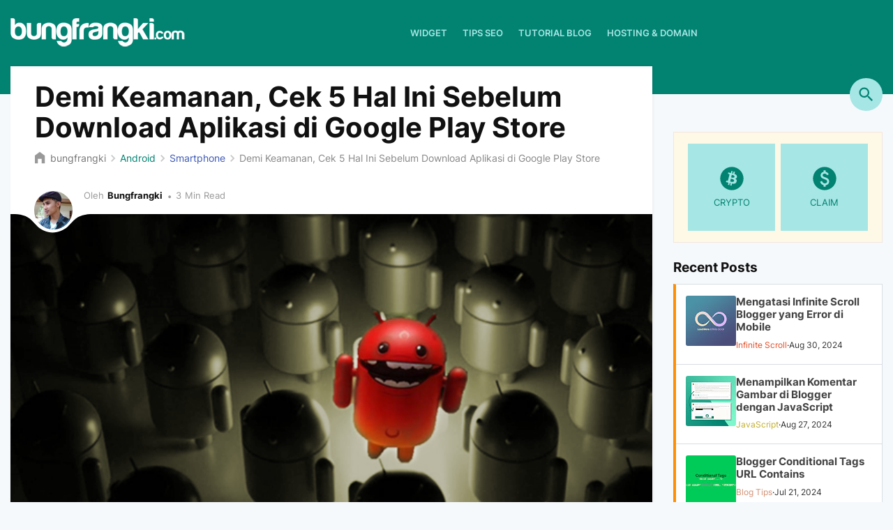

--- FILE ---
content_type: text/html; charset=UTF-8
request_url: https://www.bungfrangki.com/2017/03/demi-keamanan-cek-5-hal-ini-sebelum-download-aplikasi.html
body_size: 61354
content:
<!DOCTYPE html>
<html dir='ltr' lang='id' xmlns='http://www.w3.org/1999/xhtml' xmlns:b='http://www.google.com/2005/gml/b' xmlns:data='http://www.google.com/2005/gml/data' xmlns:expr='http://www.google.com/2005/gml/expr'>
<head>
<script async='async' src='https://www.googletagmanager.com/gtag/js?id=G-1Y5SN2FSJ7' type="acde07ff09babc61088070d5-text/javascript"></script><script type="acde07ff09babc61088070d5-text/javascript">window.dataLayer = window.dataLayer || []; function gtag(){dataLayer.push(arguments);} gtag('js', new Date()); gtag('config', 'G-1Y5SN2FSJ7');</script>
<meta content='text/html; charset=UTF-8' http-equiv='Content-Type'/>
<meta content='width=device-width,minimum-scale=1,initial-scale=1' name='viewport'/>
<title>Demi Keamanan, Cek 5 Hal Ini Sebelum Download Aplikasi di Google Play Store</title>
<meta content='index, follow, max-image-preview:large, max-snippet:-1, max-video-preview:-1' name='robots'/>
<meta content='Demi Keamanan, Cek 5 Hal Ini Sebelum Download Aplikasi di Google Play Store' property='og:title'/>
<meta content='Demi Keamanan, Cek 5 Hal Ini Sebelum Download Aplikasi di Google Play Store' name='twitter:title'/>
<meta content='Demi Keamanan, Cek 5 Hal Ini Sebelum Download Aplikasi di Google Play Store' name='og:image:alt'/>
<meta content='Demi Keamanan, Cek 5 Hal Ini Sebelum Download Aplikasi di Google Play Store' name='twitter:image:alt'/>
<meta content='IE=EmulateIE7' http-equiv='X-UA-Compatible'/>
<link href='https://www.bungfrangki.com/2017/03/demi-keamanan-cek-5-hal-ini-sebelum-download-aplikasi.html' rel='canonical'/>
<link href='https://www.bungfrangki.com/2017/03/demi-keamanan-cek-5-hal-ini-sebelum-download-aplikasi.html?m=1' media='only screen and (max-width:640px)' rel='alternate'/>
<link href='https://www.bungfrangki.com/2017/03/demi-keamanan-cek-5-hal-ini-sebelum-download-aplikasi.html' hreflang='x-default' rel='alternate'/>
<link href='https://www.bungfrangki.com/2017/03/demi-keamanan-cek-5-hal-ini-sebelum-download-aplikasi.html' hreflang='en' rel='alternate'/>
<meta content='https://www.bungfrangki.com/2017/03/demi-keamanan-cek-5-hal-ini-sebelum-download-aplikasi.html' property='og:url'/>
<meta content='https://www.bungfrangki.com/2017/03/demi-keamanan-cek-5-hal-ini-sebelum-download-aplikasi.html' property='twitter:url'/>
<meta content='Blog bungfrangki' property='og:site_name'/>
<link as='image' href='https://blogger.googleusercontent.com/img/b/R29vZ2xl/AVvXsEhwuG96kKlUTlQqEqSQuSNTcF72P5P-8l_dsENee2e6BN1X4ya24JAEyMq3shdskzgIHi1TU9WyK8cvskP4x5Y-eON6Wc7lquMM6WGKHRtRSZletB9gjX4rgN_8Gi12O0Ad6SIGX7RRIfMn/w0/hati-hati-sebelum-download-aplikasi.png' rel='image_src'/>
<link href='//1.bp.blogspot.com' rel='dns-prefetch'/>
<link href='//2.bp.blogspot.com' rel='dns-prefetch'/>
<link href='//3.bp.blogspot.com' rel='dns-prefetch'/>
<link href='//4.bp.blogspot.com' rel='dns-prefetch'/>
<link crossorigin='anonymous' href='https://www.blogger.com' rel='preconnect'/>
<link crossorigin='anonymous' href='https://resources.blogblog.com' rel='preconnect'/>
<link href='https://www.googletagmanager.com' rel='preconnect dns-prefetch'/>
<link href='https://www.google-analytics.com' rel='preconnect dns-prefetch'/>
<link href='https://www.googletagservices.com' rel='preconnect dns-prefetch'/>
<link href='https://tpc.googlesyndication.com' rel='preconnect dns-prefetch'/>
<link crossorigin='crossorigin' href='//fonts.gstatic.com' rel='preconnect dns-prefetch'/>
<link crossorigin='crossorigin' href='https://www.bungfrangki.com/feeds/posts/summary' rel='preconnect dns-prefetch'/>
<meta content='5 Hal Ini Sebelum Download Aplikasi di Google Play Store, demi keamanan smartphone Anda' name='description'/>
<meta content='5 Hal Ini Sebelum Download Aplikasi di Google Play Store, demi keamanan smartphone Anda' property='og:description'/>
<meta content='5 Hal Ini Sebelum Download Aplikasi di Google Play Store, demi keamanan smartphone Anda' property='twitter:description'/>
<meta content='https://blogger.googleusercontent.com/img/b/R29vZ2xl/AVvXsEhwuG96kKlUTlQqEqSQuSNTcF72P5P-8l_dsENee2e6BN1X4ya24JAEyMq3shdskzgIHi1TU9WyK8cvskP4x5Y-eON6Wc7lquMM6WGKHRtRSZletB9gjX4rgN_8Gi12O0Ad6SIGX7RRIfMn/w0/hati-hati-sebelum-download-aplikasi.png' property='og:image'/>
<meta content='https://blogger.googleusercontent.com/img/b/R29vZ2xl/AVvXsEhwuG96kKlUTlQqEqSQuSNTcF72P5P-8l_dsENee2e6BN1X4ya24JAEyMq3shdskzgIHi1TU9WyK8cvskP4x5Y-eON6Wc7lquMM6WGKHRtRSZletB9gjX4rgN_8Gi12O0Ad6SIGX7RRIfMn/w0/hati-hati-sebelum-download-aplikasi.png' property='twitter:image'/>
<meta content='1920' property='og:image:width'/>
<meta content='1080' property='og:image:height'/>
<!-- actually not empty, because it's just implemented in other ways -->
<link href="https://www.bungfrangki.com/favicon.ico" rel='apple-touch-icon' sizes='120x120' />
<link href="https://www.bungfrangki.com/favicon.ico" rel='apple-touch-icon' sizes='152x152' />
<link href="https://www.bungfrangki.com/favicon.ico" rel='icon' type='image/x-icon' />
<link href="https://www.bungfrangki.com/favicon.ico" rel='shortcut icon' type='image/x-icon' />
<meta content='article' property='og:type'/>
<meta content='Tutorial, Tips Blog' property='article:section'/>
<meta content='blogger' name='generator'/>
<link href='https://www.bungfrangki.com/feeds/posts/default' rel='alternate' title='Blog bungfrangki - Atom' type='application/atom+xml'/>
<link href='https://www.bungfrangki.com/feeds/posts/default?alt=rss' rel='alternate' title='Blog bungfrangki - RSS' type='application/rss+xml'/>
<link href="https://www.bungfrangki.com/feeds/1115748847267983174/comments/default" rel='alternate' title='Blog bungfrangki - Atom' type='application/atom+xml' />
<link href='https://www.bungfrangki.com/feeds/pages/default' rel='alternate' title='Blog bungfrangki - Atom' type='application/atom+xml'/>
<link href='https://www.bungfrangki.com/feeds/pages/default?alt=rss' rel='alternate' title='Blog bungfrangki - RSS' type='application/rss+xml'/>
<link href='https://www.blogger.com/feeds/6670856475198141739/pages/default' rel='service.post' title='Blog bungfrangki - Atom' type='application/atom+xml'/>
<meta content='#028271' name='theme-color'/>
<meta content='#028271' name='msapplication-TileColor'/>
<meta content='#028271' name='msapplication-navbutton-color'/>
<meta content='#028271' name='apple-mobile-web-app-status-bar-style'/>
<meta content='true' name='apple-mobile-web-app-capable'/>
<link href='/main/apple-icon-57x57.png' rel='apple-touch-icon' sizes='57x57'/>
<link href='/main/apple-icon-60x60.png' rel='apple-touch-icon' sizes='60x60'/>
<link href='/main/apple-icon-72x72.png' rel='apple-touch-icon' sizes='72x72'/>
<link href='/main/apple-icon-76x76.png' rel='apple-touch-icon' sizes='76x76'/>
<link href='/main/apple-icon-114x114.png' rel='apple-touch-icon' sizes='114x114'/>
<link href='/main/apple-icon-120x120.png' rel='apple-touch-icon' sizes='120x120'/>
<link href='/main/apple-icon-114x114.png' rel='apple-touch-icon' sizes='144x144'/>
<link href='/main/apple-icon-152x152.png' rel='apple-touch-icon' sizes='152x152'/>
<link href='/main/apple-icon-180x180.png' rel='apple-touch-icon' sizes='180x180'/>
<link href='/main/android-icon-192x192.png' rel='icon' sizes='192x192' type='image/png'/>
<link href='/main/favicon-32x32.png' rel='icon' sizes='32x32' type='image/png'/>
<link href='/main/favicon-96x96.png' rel='icon' sizes='96x96' type='image/png'/>
<link href='/main/favicon-16x16.png' rel='icon' sizes='16x16' type='image/png'/>
<meta content='/main/ms-icon-144x144.png' name='msapplication-TileImage'/>
<link href='https://www.blogger.com/profile/13162875744493565460' rel='me'/>
<meta content='Bungfrangki' name='Author'/>
<link href='https://www.facebook.com/bungfrangki' rel='author'/>
<link href='https://www.facebook.com/bungfrangkicom' rel='publisher'/>
<meta content='https://www.facebook.com/bungfrangkicom' property='article:publisher'/>
<meta content='https://www.facebook.com/bungfrangkicom' property='article:author'/>
<meta content='1698503815' property='fb:admins'/>
<meta content='253664224684238' property='fb:pages'/>
<meta content='225104114497596' property='fb:app_id'/>
<meta content='https://www.bungfrangki.com/' name='twitter:domain'/>
<meta content='@bungfrangki' name='twitter:creator'/>
<meta content='summary_large_image' name='twitter:card'/>
<meta content='Blog bungfrangki' property='twitter:site'/>
<meta content='NsY_bFR9FDDyUdXmtZvew66FKT_CkrtpWgzr_CPJMl0' name='google-site-verification'/>
<meta content='ti-4MIHxs_MD1JEuwT71CJeyLXs' name='alexaVerifyID'/>
<meta content='c2d380db2fdeb2ff244cfc50c56b0f69' name='p:domain_verify'/>
<meta content='508102ad0ce87496' name='yandex-verification'/>
<meta content='78C30C5452D3AFF96F63DCA18A01B259' name='msvalidate.01'/>
<meta content='vmq4e427ui1vxd-brp010z2dxc7mgu9z9a7ydyco1d91g5l35047edf2oqcj-q6q-2agf-0vtzfliwtoao9uep2njffwmyx5qktrccx-ojkit3n7icsz9oj5y6vqnb6-' name='norton-safeweb-site-verification'/>
<meta content='general' name='rating'/>
<meta content='never' name='expires'/>
<meta content='global' name='target'/>
<meta content='global' name='distribution'/>
<link href='/manifest.json' rel='manifest'/>
<!-- <meta content='width=device-width,initial-scale=1.0,minimum-scale=1.0,maximum-scale=1.0' name='viewport'/> -->
<!--<link href='https://openid.stackexchange.com/openid/provider' rel='openid2.provider'/><link href='https://openid.stackexchange.com/user/0c67d4ca-23ea-4900-8179-e41deab0b88a' rel='openid2.local_id'/> -->
<!--<script type='application/ld+json'>{ &quot;@context&quot;: &quot;http://schema.org&quot;, &quot;@type&quot;: &quot;WebSite&quot;, &quot;@id&quot;: &quot;<data:blog.homepageUrl/>#website&quot;, &quot;url&quot;: &quot;<data:blog.homepageUrl/>&quot;, &quot;potentialAction&quot;: { &quot;@type&quot;: &quot;SearchAction&quot;, &quot;target&quot;: &quot;<data:blog.homepageUrl/>search?q={search_term}&quot;, &quot;query-input&quot;: &quot;required name=search_term&quot; } }</script>-->
<style id='page-skin-1' type='text/css'><!--
/*---------------------------------------------------------------
Name	       :  @bungfrangki Blogger Template (layout v.3)
Designer       :  bungfrangki
URL            :  Bungfrangki.com
Publisher      :  Themeindie.com
Social Media   :  FB/IG/TG/TW @bungfrangki
Forum	       :  https://web.bungfrangki.com
-----------------------------------------------------------------*/

--></style>
<style>
/* Font Face */
 @view-transition {navigation: auto;} @font-face {font-family: 'Inter';font-style: normal;font-weight: 400;font-display: swap;src: url(https://fonts.gstatic.com/s/inter/v12/UcC73FwrK3iLTeHuS_fvQtMwCp50KnMa2JL7SUc.woff2) format('woff2');unicode-range: U+0460-052F, U+1C80-1C88, U+20B4, U+2DE0-2DFF, U+A640-A69F, U+FE2E-FE2F;}@font-face {font-family: 'Inter';font-style: normal;font-weight: 400;font-display: swap;src: url(https://fonts.gstatic.com/s/inter/v12/UcC73FwrK3iLTeHuS_fvQtMwCp50KnMa0ZL7SUc.woff2) format('woff2');unicode-range: U+0301, U+0400-045F, U+0490-0491, U+04B0-04B1, U+2116;}@font-face {font-family: 'Inter';font-style: normal;font-weight: 400;font-display: swap;src: url(https://fonts.gstatic.com/s/inter/v12/UcC73FwrK3iLTeHuS_fvQtMwCp50KnMa2ZL7SUc.woff2) format('woff2');unicode-range: U+1F00-1FFF;}@font-face {font-family: 'Inter';font-style: normal;font-weight: 400;font-display: swap;src: url(https://fonts.gstatic.com/s/inter/v12/UcC73FwrK3iLTeHuS_fvQtMwCp50KnMa1pL7SUc.woff2) format('woff2');unicode-range: U+0370-03FF;}@font-face {font-family: 'Inter';font-style: normal;font-weight: 400;font-display: swap;src: url(https://fonts.gstatic.com/s/inter/v12/UcC73FwrK3iLTeHuS_fvQtMwCp50KnMa2pL7SUc.woff2) format('woff2');unicode-range: U+0102-0103, U+0110-0111, U+0128-0129, U+0168-0169, U+01A0-01A1, U+01AF-01B0, U+1EA0-1EF9, U+20AB;}@font-face {font-family: 'Inter';font-style: normal;font-weight: 400;font-display: swap;src: url(https://fonts.gstatic.com/s/inter/v12/UcC73FwrK3iLTeHuS_fvQtMwCp50KnMa25L7SUc.woff2) format('woff2');unicode-range: U+0100-024F, U+0259, U+1E00-1EFF, U+2020, U+20A0-20AB, U+20AD-20CF, U+2113, U+2C60-2C7F, U+A720-A7FF;}@font-face {font-family: 'Inter';font-style: normal;font-weight: 400;font-display: swap;src: url(https://fonts.gstatic.com/s/inter/v12/UcC73FwrK3iLTeHuS_fvQtMwCp50KnMa1ZL7.woff2) format('woff2');unicode-range: U+0000-00FF, U+0131, U+0152-0153, U+02BB-02BC, U+02C6, U+02DA, U+02DC, U+2000-206F, U+2074, U+20AC, U+2122, U+2191, U+2193, U+2212, U+2215, U+FEFF, U+FFFD;}@font-face {font-family: 'Inter';font-style: normal;font-weight: 500;font-display: swap;src: url(https://fonts.gstatic.com/s/inter/v12/UcC73FwrK3iLTeHuS_fvQtMwCp50KnMa2JL7SUc.woff2) format('woff2');unicode-range: U+0460-052F, U+1C80-1C88, U+20B4, U+2DE0-2DFF, U+A640-A69F, U+FE2E-FE2F;}@font-face {font-family: 'Inter';font-style: normal;font-weight: 500;font-display: swap;src: url(https://fonts.gstatic.com/s/inter/v12/UcC73FwrK3iLTeHuS_fvQtMwCp50KnMa0ZL7SUc.woff2) format('woff2');unicode-range: U+0301, U+0400-045F, U+0490-0491, U+04B0-04B1, U+2116;}@font-face {font-family: 'Inter';font-style: normal;font-weight: 500;font-display: swap;src: url(https://fonts.gstatic.com/s/inter/v12/UcC73FwrK3iLTeHuS_fvQtMwCp50KnMa2ZL7SUc.woff2) format('woff2');unicode-range: U+1F00-1FFF;}@font-face {font-family: 'Inter';font-style: normal;font-weight: 500;font-display: swap;src: url(https://fonts.gstatic.com/s/inter/v12/UcC73FwrK3iLTeHuS_fvQtMwCp50KnMa1pL7SUc.woff2) format('woff2');unicode-range: U+0370-03FF;}@font-face {font-family: 'Inter';font-style: normal;font-weight: 500;font-display: swap;src: url(https://fonts.gstatic.com/s/inter/v12/UcC73FwrK3iLTeHuS_fvQtMwCp50KnMa2pL7SUc.woff2) format('woff2');unicode-range: U+0102-0103, U+0110-0111, U+0128-0129, U+0168-0169, U+01A0-01A1, U+01AF-01B0, U+1EA0-1EF9, U+20AB;}@font-face {font-family: 'Inter';font-style: normal;font-weight: 500;font-display: swap;src: url(https://fonts.gstatic.com/s/inter/v12/UcC73FwrK3iLTeHuS_fvQtMwCp50KnMa25L7SUc.woff2) format('woff2');unicode-range: U+0100-024F, U+0259, U+1E00-1EFF, U+2020, U+20A0-20AB, U+20AD-20CF, U+2113, U+2C60-2C7F, U+A720-A7FF;}@font-face {font-family: 'Inter';font-style: normal;font-weight: 500;font-display: swap;src: url(https://fonts.gstatic.com/s/inter/v12/UcC73FwrK3iLTeHuS_fvQtMwCp50KnMa1ZL7.woff2) format('woff2');unicode-range: U+0000-00FF, U+0131, U+0152-0153, U+02BB-02BC, U+02C6, U+02DA, U+02DC, U+2000-206F, U+2074, U+20AC, U+2122, U+2191, U+2193, U+2212, U+2215, U+FEFF, U+FFFD;}@font-face {font-family: 'Inter';font-style: normal;font-weight: 600;font-display: swap;src: url(https://fonts.gstatic.com/s/inter/v12/UcC73FwrK3iLTeHuS_fvQtMwCp50KnMa2JL7SUc.woff2) format('woff2');unicode-range: U+0460-052F, U+1C80-1C88, U+20B4, U+2DE0-2DFF, U+A640-A69F, U+FE2E-FE2F;}@font-face {font-family: 'Inter';font-style: normal;font-weight: 600;font-display: swap;src: url(https://fonts.gstatic.com/s/inter/v12/UcC73FwrK3iLTeHuS_fvQtMwCp50KnMa0ZL7SUc.woff2) format('woff2');unicode-range: U+0301, U+0400-045F, U+0490-0491, U+04B0-04B1, U+2116;}@font-face {font-family: 'Inter';font-style: normal;font-weight: 600;font-display: swap;src: url(https://fonts.gstatic.com/s/inter/v12/UcC73FwrK3iLTeHuS_fvQtMwCp50KnMa2ZL7SUc.woff2) format('woff2');unicode-range: U+1F00-1FFF;}@font-face {font-family: 'Inter';font-style: normal;font-weight: 600;font-display: swap;src: url(https://fonts.gstatic.com/s/inter/v12/UcC73FwrK3iLTeHuS_fvQtMwCp50KnMa1pL7SUc.woff2) format('woff2');unicode-range: U+0370-03FF;}@font-face {font-family: 'Inter';font-style: normal;font-weight: 600;font-display: swap;src: url(https://fonts.gstatic.com/s/inter/v12/UcC73FwrK3iLTeHuS_fvQtMwCp50KnMa2pL7SUc.woff2) format('woff2');unicode-range: U+0102-0103, U+0110-0111, U+0128-0129, U+0168-0169, U+01A0-01A1, U+01AF-01B0, U+1EA0-1EF9, U+20AB;}@font-face {font-family: 'Inter';font-style: normal;font-weight: 600;font-display: swap;src: url(https://fonts.gstatic.com/s/inter/v12/UcC73FwrK3iLTeHuS_fvQtMwCp50KnMa25L7SUc.woff2) format('woff2');unicode-range: U+0100-024F, U+0259, U+1E00-1EFF, U+2020, U+20A0-20AB, U+20AD-20CF, U+2113, U+2C60-2C7F, U+A720-A7FF;}@font-face {font-family: 'Inter';font-style: normal;font-weight: 600;font-display: swap;src: url(https://fonts.gstatic.com/s/inter/v12/UcC73FwrK3iLTeHuS_fvQtMwCp50KnMa1ZL7.woff2) format('woff2');unicode-range: U+0000-00FF, U+0131, U+0152-0153, U+02BB-02BC, U+02C6, U+02DA, U+02DC, U+2000-206F, U+2074, U+20AC, U+2122, U+2191, U+2193, U+2212, U+2215, U+FEFF, U+FFFD;}@font-face {font-family: 'Inter';font-style: normal;font-weight: 700;font-display: swap;src: url(https://fonts.gstatic.com/s/inter/v12/UcC73FwrK3iLTeHuS_fvQtMwCp50KnMa2JL7SUc.woff2) format('woff2');unicode-range: U+0460-052F, U+1C80-1C88, U+20B4, U+2DE0-2DFF, U+A640-A69F, U+FE2E-FE2F;}@font-face {font-family: 'Inter';font-style: normal;font-weight: 700;font-display: swap;src: url(https://fonts.gstatic.com/s/inter/v12/UcC73FwrK3iLTeHuS_fvQtMwCp50KnMa0ZL7SUc.woff2) format('woff2');unicode-range: U+0301, U+0400-045F, U+0490-0491, U+04B0-04B1, U+2116;}@font-face {font-family: 'Inter';font-style: normal;font-weight: 700;font-display: swap;src: url(https://fonts.gstatic.com/s/inter/v12/UcC73FwrK3iLTeHuS_fvQtMwCp50KnMa2ZL7SUc.woff2) format('woff2');unicode-range: U+1F00-1FFF;}@font-face {font-family: 'Inter';font-style: normal;font-weight: 700;font-display: swap;src: url(https://fonts.gstatic.com/s/inter/v12/UcC73FwrK3iLTeHuS_fvQtMwCp50KnMa1pL7SUc.woff2) format('woff2');unicode-range: U+0370-03FF;}@font-face {font-family: 'Inter';font-style: normal;font-weight: 700;font-display: swap;src: url(https://fonts.gstatic.com/s/inter/v12/UcC73FwrK3iLTeHuS_fvQtMwCp50KnMa2pL7SUc.woff2) format('woff2');unicode-range: U+0102-0103, U+0110-0111, U+0128-0129, U+0168-0169, U+01A0-01A1, U+01AF-01B0, U+1EA0-1EF9, U+20AB;}@font-face {font-family: 'Inter';font-style: normal;font-weight: 700;font-display: swap;src: url(https://fonts.gstatic.com/s/inter/v12/UcC73FwrK3iLTeHuS_fvQtMwCp50KnMa25L7SUc.woff2) format('woff2');unicode-range: U+0100-024F, U+0259, U+1E00-1EFF, U+2020, U+20A0-20AB, U+20AD-20CF, U+2113, U+2C60-2C7F, U+A720-A7FF;}@font-face {font-family: 'Inter';font-style: normal;font-weight: 700;font-display: swap;src: url(https://fonts.gstatic.com/s/inter/v12/UcC73FwrK3iLTeHuS_fvQtMwCp50KnMa1ZL7.woff2) format('woff2');unicode-range: U+0000-00FF, U+0131, U+0152-0153, U+02BB-02BC, U+02C6, U+02DA, U+02DC, U+2000-206F, U+2074, U+20AC, U+2122, U+2191, U+2193, U+2212, U+2215, U+FEFF, U+FFFD;}@font-face {font-family: 'Inter';font-style: normal;font-weight: 800;font-display: swap;src: url(https://fonts.gstatic.com/s/inter/v12/UcC73FwrK3iLTeHuS_fvQtMwCp50KnMa2JL7SUc.woff2) format('woff2');unicode-range: U+0460-052F, U+1C80-1C88, U+20B4, U+2DE0-2DFF, U+A640-A69F, U+FE2E-FE2F;}@font-face {font-family: 'Inter';font-style: normal;font-weight: 800;font-display: swap;src: url(https://fonts.gstatic.com/s/inter/v12/UcC73FwrK3iLTeHuS_fvQtMwCp50KnMa0ZL7SUc.woff2) format('woff2');unicode-range: U+0301, U+0400-045F, U+0490-0491, U+04B0-04B1, U+2116;}@font-face {font-family: 'Inter';font-style: normal;font-weight: 800;font-display: swap;src: url(https://fonts.gstatic.com/s/inter/v12/UcC73FwrK3iLTeHuS_fvQtMwCp50KnMa2ZL7SUc.woff2) format('woff2');unicode-range: U+1F00-1FFF;}@font-face {font-family: 'Inter';font-style: normal;font-weight: 800;font-display: swap;src: url(https://fonts.gstatic.com/s/inter/v12/UcC73FwrK3iLTeHuS_fvQtMwCp50KnMa1pL7SUc.woff2) format('woff2');unicode-range: U+0370-03FF;}@font-face {font-family: 'Inter';font-style: normal;font-weight: 800;font-display: swap;src: url(https://fonts.gstatic.com/s/inter/v12/UcC73FwrK3iLTeHuS_fvQtMwCp50KnMa2pL7SUc.woff2) format('woff2');unicode-range: U+0102-0103, U+0110-0111, U+0128-0129, U+0168-0169, U+01A0-01A1, U+01AF-01B0, U+1EA0-1EF9, U+20AB;}@font-face {font-family: 'Inter';font-style: normal;font-weight: 800;font-display: swap;src: url(https://fonts.gstatic.com/s/inter/v12/UcC73FwrK3iLTeHuS_fvQtMwCp50KnMa25L7SUc.woff2) format('woff2');unicode-range: U+0100-024F, U+0259, U+1E00-1EFF, U+2020, U+20A0-20AB, U+20AD-20CF, U+2113, U+2C60-2C7F, U+A720-A7FF;}@font-face {font-family: 'Inter';font-style: normal;font-weight: 800;font-display: swap;src: url(https://fonts.gstatic.com/s/inter/v12/UcC73FwrK3iLTeHuS_fvQtMwCp50KnMa1ZL7.woff2) format('woff2');unicode-range: U+0000-00FF, U+0131, U+0152-0153, U+02BB-02BC, U+02C6, U+02DA, U+02DC, U+2000-206F, U+2074, U+20AC, U+2122, U+2191, U+2193, U+2212, U+2215, U+FEFF, U+FFFD;}
    

:root{
   --body-font:Inter, BlinkMacSystemFont, "Segoe UI", Roboto, Oxygen, Ubuntu, Cantarell, "Fira Sans", "Droid Sans", "Helvetica Neue", sans-serif;
   --heading-font:Inter, BlinkMacSystemFont, "Segoe UI", Roboto, Oxygen, Ubuntu, Cantarell, "Fira Sans", "Droid Sans", "Helvetica Neue", sans-serif;
   --precode-font:Consolas,Monaco,'Andale Mono',monospace;
   --bg-body:#f6f9fc;
   --bg-alt:#fcfbf8;
   --text-color-body:rgba(0,0,0);
   --text-color-main:#028271;
   --color-main-opacity:#02827133;
   --a-link:#028271;
   --a-visited:#028271;
   --a-active:#028271;
   --a-hover:var(--color-alt);
  
  --accent:var(--text-color-main);
  --color-primary: var(--text-color-main);
  --color-secondary:#a6e6e5;
  --color-alt:#fe8f04;
  --color-icon: #55606b;
  --color-border: #d6dee4;
  
  --highlight-bg: #f6f6f6 ;
  --highlight-color: #bc587e ;
  --highlight-comment: #656e77 ;
  --preset-color: #313cc4 ;
  --container-max-width: 1280px ;
  --content-max-width: 1024px ;
  --sidebar-max-width: 300px ;
  --padding-content: 15px;
  --rounded:3px;
  --f-rounded:99em;
 
}
  
style attribute {
    --ntp-theme-text-color: rgba(255, 255, 255, 0.0);
    --ntp-logo-color: rgba(255, 255, 255, 0.0);
}
body::-webkit-scrollbar,.commentFixed #disqus_thread::-webkit-scrollbar {
  width: .25em;
  padding-right:3px;
}
 
body::-webkit-scrollbar-track,.commentFixed #disqus_thread::-webkit-scrollbar-track {
  box-shadow: none;
}
 
body::-webkit-scrollbar-thumb,.commentFixed #disqus_thread::-webkit-scrollbar-thumb {
  background-color: var(--color-secondary);
  z-index:9999999999999;
}  
::-webkit-scrollbar-thumb:hover{background:var(--text-color-main);border-left:1px solid rgba(255,255,255,.25)}
/* Style CSS Reset */
.main-heading {width:0;height:0;display:none!important;overflow:hidden;position:absolute;top:0;}
.button,button,.pointing{cursor:pointer}html{scroll-behavior: smooth;}:target{scroll-margin-top: 2.5rem;}
.cm-s-default .cm-atom {color: #b8bb26!important;}
html,body,div,span,applet,object,iframe,h1,h2,h3,h4,h5,h6,p,blockquote,pre,a,abbr,acronym,address,big,cite,code,del,dfn,em,img,ins,kbd,q,s,samp,small,strike,strong,sub,sup,tt,var,u,i,center,dl,dt,dd,ol,ul,li,fieldset,form,label,legend,table,caption,tbody,tfoot,thead,tr,th,td,article,aside,canvas,details,embed,figure,figcaption,footer,header,hgroup,menu,nav,output,ruby,section,summary,time,mark,audio,video,adnav,adheader{margin:0;padding:0;border:0;font-size:100%;font:inherit;vertical-align:baseline;box-sizing:border-box;}.cookie-choices-info {position: fixed; top: auto !important; bottom: 0px !important;z-index:999999999}div,span,a,button,label{transition: .3s ease-in;}
/* CSS reset again */
article,aside,details,figcaption,figure,footer,header,hgroup,menu,nav,section,adnav,adheader{display:block;}*{margin:0;padding:0;}html{display:block;}blockquote,q{quotes:none;}blockquote:before,blockquote:after,q:before,q:after{background:transparent;}table{border-collapse:collapse;border-spacing:0;}.displaynone{display:none!important;height:0;width:0}
 .svg-icon-24,.svg-icon-24-button{cursor:pointer;height:24px;width:24px;min-width:24px}.touch-icon:active,.touch-icon:focus{background-color:rgba(153,153,153,.4);border-radius:50%}svg:not(:root).touch-icon{overflow:visible}html[dir=rtl] .rtl-reversible-icon{-webkit-transform:scaleX(-1);-ms-transform:scaleX(-1);transform:scaleX(-1)}.svg-icon-24-button,.touch-icon-button{background:0 0;border:0;margin:0;outline:0;padding:0}.touch-icon-button .touch-icon:active,.touch-icon-button .touch-icon:focus{background-color:transparent}.touch-icon-button:active .touch-icon,.touch-icon-button:focus .touch-icon{background-color:rgba(153,153,153,.4);border-radius:50%}.flat-icon-button{background:0 0;border:0;margin:0;outline:0;padding:0;cursor:pointer;box-sizing:content-box;display:inline-block;line-height:0}.flat-icon-button .splash.animate{-webkit-animation-duration:.3s;animation-duration:.3s}.all-container{display:-webkit-box;display:-webkit-flex;display:-ms-flexbox;display:flex;-webkit-box-orient:vertical;-webkit-box-direction:normal;-webkit-flex-direction:column;-ms-flex-direction:column;flex-direction:column;}.BLOG_mobile_video_class,.extendable .show-less.hidden,.extendable .show-more.hidden,.inline-ad{display:none}.inline-ad,.post-body iframe,.post-body img{max-width:100%}input::-ms-clear{display:none}.bg-photo{background-attachment:scroll!important}body .CSS_LIGHTBOX{z-index:900}.extendable .show-less,.extendable .show-more{border-color:#fafafa;color:#fafafa;margin-top:8px}.inline-ad{overflow:hidden}.adsbygoogle{display:block}#cookieChoiceInfo{bottom:0;top:auto}iframe.b-hbp-video{border:0}.post-body a[imageanchor="1"]{display:inline-block}h1,h2,h3,h4,h5,h6{margin:0;position:relative}.post-body h1,.post-body h2,.post-body h3,.post-body h4,.post-body h5,.post-body h6{margin:1em 0;position:relative}.Tutorial .post-body h2:before,.Tutorial .post-body h3:before,.Tutorial .post-body h4:before,.Tutorial .post-body h5:before,.Tutorial .post-body h6:before{content:'#';font-size:125%;color:#028271;position:absolute;top:0;right:100%; margin-right:.75rem;font-family:var(--body-font);background:linear-gradient(45deg, #028271, #faa6e9);background-clip: text;text-fill-color: transparent;background: -webkit-linear-gradient(45deg, #028271, #faa6e9);-webkit-background-clip: text;-webkit-text-fill-color: transparent;}.hidden{display:none}.invisible{visibility:hidden}.clearboth{clear:both}body{padding:0!important;font-family:var(--body-font);font-size: 16px;color: #222;font-weight:normal;line-height:1.4em;margin: 0;text-decoration:none;background:var(--bg-body)}    a,a:link,a:visited,a:active {color:#028271;text-decoration:none;}a:hover{color:var(--color-alt)}.left{float:left}.right{float:right}#addcodemiddle{display: none;}.titless {font-size:12px;margin:7px auto 0;color:#aaa;padding:0}.icons,.icon{width:24px;height:24px}#header-wrapper .container-wrapper,#content-wrapper{padding:0 var(--padding-content)} #content-wrapper{margin:-40px auto 20px;width:100%;display:block;position:relative;}.container-wrapper, .container2-wrapper, .container3-wrapper{margin:0 auto;padding:0;max-width:var(--container-max-width);position:relative;-moz-box-sizing:border-box;-webkit-box-sizing:border-box;box-sizing:border-box;height:100%}#header-wrapper{background:#028271;width:100%;height:135px;margin:0 auto;padding:0;word-wrap: break-word}.logo {display:inline-block;float:left;margin:25px auto 0;margin-right:40px}.logo img{height:auto;width:auto;}#header .description {position:absolute;height:0;width:0;top:-9999px;left:-99999px}#header{position:absolute;height:0;width:0;top:-9999px;left:-99999px}.navi{font-family: var(--heading-font);width:auto;padding:0;margin:0 auto;height:95px;overflow:hidden; display:flex; align-items:center}.navi ul{margin:0 auto;padding:0;width:auto}.navi ul li{list-style:none;display:inline-block;transition:all 400ms ease-in-out;position:relative;text-transform:uppercase}.navi ul li a.coloring{color:var(--color-alt); font-weight:700;}.navi ul li a{color:var(--color-secondary) ;padding:0;height:60px;line-height:60px;margin-left:17px;font-size:79%;font-weight:600;display:inline-block;text-decoration:none; position:relative;}.nav-link.new:after {content: "NEW";position: absolute;top:12px;left: calc(100% - 8px);background: red; padding: 0 2px;box-sizing:border-box; width:30px; text-align:center; height:14px;line-height:14px; z-index: 1;font-size: 9px; color:#fff;}   .rounded{border-radius:var(--rounded);}.f-rounded{border-radius:var(--f-rounded);}
  .navi ul li a:hover{color:#fff}.navi ul ul li a {background:#1976d3;color:#fff;float:none;display:inline-block;padding:8px 15px;text-align:left;width:190px}.navi ul ul li a:hover {background:#000;color:#fafafa!important}.navi ul ul {list-style:none;opacity:0;position:absolute;top:100%;visibility:hidden;width:270px;z-index:0;overflow:hidden;transition:all .3s ease-out;box-shadow:0 0 3px rgba(0,0,0,.16),0 3px 7px rgba(0,0,0,.1);}.navi ul li:hover ul {display:block;opacity:1;z-index:0;top:100%;visibility:visible}.navi ul ul li a {background:#fafafa;color:#777;font-weight:400;text-transform:capitalize;float:none;display:inline-block;padding:8px 15px;text-align:left;width:270px;border-top:1px solid #e9e9e9;margin:0}.navi ul ul li a:hover {background:#e6e6e6;color:#555!important;border-color:#d0d0d0}#show-menu,#close-menu,#hide{display:none}.navi ul li svg.wpsvg{height:24px;width:24px;margin:0 5px 0 -5px;fill:#fff;vertical-align:-7px}.menu-signal a:before{content:'';display:block;position:absolute;top:15px;right:-12px;width:10px;height:10px;border-radius:50%;background:red;box-shadow:0 0 0 0 rgb(255 255 255 / 20%);animation:denyut 2s infinite;z-index:10}.menu-signal a:hover:before{animation:none}@keyframes denyut{0%{transform:scale(0.5)}70%{transform:scale(1);box-shadow:0 0 0 20px rgba(255,255,255,0)}100%{transform:scale(0.95);box-shadow:0 0 0 0 rgba(255,255,255,0)}}#check,.sidenav header,.nav_button{display:none}.dim-overlay{background-color:rgba(0,0,0,.54);height:100vh;left:0;position:fixed;top:0;width:100%;z-index:100}.bF-search-header{position:absolute;top:100%;right:var(--padding-content);margin-top:-23px}.centered-top-container{width:100%;max-width:320px;display:block;}.search{display:-webkit-box;display:-webkit-flex;display:-ms-flexbox;display:flex;-webkit-box-flex:0;-webkit-flex:0 0 auto;-ms-flex:0 0 auto;flex:0 0 auto}.search.focused,.search.focused .section{width:100%;-moz-box-sizing:border-box;-webkit-box-sizing:border-box;box-sizing:border-box;z-index:101}.search h3,.search .search-input label,.search form>*,.search-expand-text,.search input[type=submit]{display:none}.search.focused form>*{display:block}.search.focused form{z-index:10;border:0;outline:0;background-color:#fff;height:47px;border-radius:99em;-webkit-box-shadow: 1px 0px 4px 0px rgba(0,0,0,0.06);-moz-box-shadow: 1px 0px 4px 0px rgba(0,0,0,0.06);box-shadow: 1px 0px 4px 0px rgba(0,0,0,0.06);position:relative}.search-input input,.search input{background:0 0;border:0;box-sizing:border-box;color:#7a7a7a;display:inline-block;outline:0;padding:0 50px 0 13px;line-height:49px;font-weight:400;font-family:var(--body-font);font-size:95%;width:100%}.search input::placeholder{color:#777;font-weight:400}.centered-top-secondline .dim-overlay,.search .dim-overlay{background:0 0}.search .search-expand,.search .search-submit{background:var(--color-secondary);font-weight:400;width:47px;height:47px;line-height:47px;position:absolute;top:0;right:0;cursor:pointer;font-size:19px;color:var(--color-primary);z-index:11;text-align:center;border-radius:99em}.search .search-submit{background:var(--color-alt);color:#fff}.search .search-expand svg,.search .search-submit svg{width:27px;height:27px;padding:10px 0 0;fill:#fff}.search .search-expand svg{color:inherit;fill:currentColor}.search .search-submit{top:0}.search.focused .search-expand{visibility:hidden}#ads-wrapper{width:100%;max-width:100%;margin: auto;padding:0;text-align:center}#ads-wrapper .widget-content img{width:auto;max-width:100%;height:auto;margin:0 auto 15px}#main,#main-wrapper,#page_body{outline:0;border:0;}#main-wrapper {float: left;padding: 0;margin:0 auto;word-wrap: break-word;position:relative;width: calc(100% - 330px);-moz-box-sizing:border-box;-webkit-box-sizing:border-box;box-sizing:border-box}h2.post-title,h1.post-title{font-family: var(--heading-font);color:#111 !important;padding:5px 0 0;font-size:250%;line-height:1.2em;font-weight:700;}i,div{-moz-box-sizing:border-box;-webkit-box-sizing:border-box;box-sizing:border-box}
.post-body {margin:0;padding:0 5%;line-height: 1.55em;}h1.post-title a,h1.post-title a:hover {color:#111}h1.post-title{margin:7px 0 10px;line-height:1.1em;}.post-body h2, .post-body h3, .post-body h4, .post-body h5, .post-body h6{clear:both;font-family: var(--heading-font);color:#111!important;font-weight:700 !important;line-height:1.2em;position:relative;display:block;padding:0 !important; margin:.5rem 0 1.5rem}.post-body h2{font-size:27px !important;}.post-body h3{font-size:24px !important;}.post-body h4{font-size:18px !important;}.post-body i{font-style:italic}.post-body b,strong{color:inherit;font-weight:700}.item-view .post-body a{color:var(--a-link,currentColor);box-shadow: 0 -1px 0 0 var(--a-hover) inset; font-weight:700;}.item-view .post-body a:hover{box-shadow:none}.post-body ul {margin: 5px 0 5px 10px;padding: 0 0 0 20px;list-style-type: inherit;}.post-body ul li:not(:last-child){margin-bottom:1rem;}.post-body ol {margin: 5px 0 5px 10px;padding: 0 0 0 20px;list-style-type: decimal;}.post-body ol li:not(:last-child){margin-bottom:1rem;}.resource{padding:0;color: #66798a;font: normal normal 11px/normal Tahoma,Verdana,Arial,Sans-Serif;width:auto}.post-header-container{display:block;padding:0;margin:0 auto;position:relative;color:#999;line-height:1.3em;font-size:80%!important}.post-author a:hover, .clock a:hover{color:#028271}.post-author{display:inline-block;padding:6px 0 7px;z-index:3;box-sizing:border-box;}.post-author a,.post-author span.author-name{color:#111;font-weight:bold}.post-author-label{position:relative;z-index:3;}.post-author-profile-pic-container{display:flex;justify-content:center;align-items:center;flex-flow:row nowrap;width:115px;height:75px;position:absolute;top:5px;left:-22px;z-index:2}.post-author-profile-pic-container img.post-author-profile-pic{width:55px;height:55px;border-radius:99em;overflow:hidden; margin:3px 0 0 -19px; z-index:2}.post-author-profile-pic-container:after {content: "";position: absolute;width: 100%;height: 100%;background-position: right top;background-repeat: no-repeat;background-size: 115px 50px;background-image: url([data-uri]);top: -2px;left: -10px;z-index:-1; transform: rotate(180deg);}
.updated{text-decoration:none !important}.post-timestamp{font-style:italic;}.post-timestamp .entry-date{font-weight:bold;color:#111;font-style:normal}.post-timestamp .separatorUpdated{font-size:30px;display:inline-block;padding:0 .3rem;vertical-align:-4px} i.separate, i.or .post-body span a[name="more"]{ display:flex; justify-content:center; align-items:center; margin:3rem auto; padding:0; box-shadow:none!important;}i.separate:before, i.or:before,.post-body span a[name="more"]:before{content: '';background: url("data:image/svg+xml,<svg fill='none' viewBox='0 0 16 16' xmlns='http://www.w3.org/2000/svg'><path d='M0 11L8 5L16 11' stroke='%23000'></path></svg>") center center repeat-x;background-size:16px;text-indent: .6em;font-size: 20px;width:11rem;height:20px;opacity:.25;}.commentContent pre code,.post-body pre code, .post-body code,.em{font-family:Consolas,Monaco,'Andale Mono',monospace;font-size:14px;font-weight:normal!important;}.post-body code{color:#bc587e}.post-body p{margin-bottom:1.5rem;}.commentContent pre,.post-body pre{padding:7px;border-radius:4px;background-color:#282828;word-spacing:normal;word-break:normal;line-height:1.4em!important;}.commentContent pre code, .post-body pre code{color:#8e9081}.commentContent pre code .hljs-comment{display:table}pre,pre code{white-space: pre-wrap;}pre code p{margin:0!important;}.commentContent pre header,.post-body pre header{font-family:var(--body-font);display:flex;width:100%; justify-content:space-between; align-items:center;flex-flow:row nowrap; height:35px; box-sizing:border-box;padding:0 .35rem; margin-bottom:.5rem;}.commentContent pre header span,.post-body pre header span{ color:rgba(255,255,255,.85); text-transform:uppercase; border-bottom:2px solid var(--text-color-main);padding: 0 5px 4px; font-size:75%;} .copy-btn{font-family:var(--body-font);border:0;outline:0;box-shadow:none;background:transparent;color:#fff;transition: .3s ease-in;}.copy-btn:hover{color:var(--text-color-main);}.hljs {display: block;overflow-x: auto;padding:0.4em 0.5em 0.5em;margin:0;background: #282828;max-height:360px;}.hljs, .hljs-subst {color: #ebdbb2;}.hljs-deletion, .hljs-formula, .hljs-keyword, .hljs-link, .hljs-selector-tag {color: #fb4934;}.hljs-built_in, .hljs-emphasis, .hljs-name, .hljs-quote, .hljs-strong, .hljs-title, .hljs-variable {color: #83a598;}.hljs-attr, .hljs-params, .hljs-template-tag, .hljs-type {color: #fabd2f;}.hljs-builtin-name, .hljs-doctag, .hljs-literal, .hljs-number {color: #8f3f71;}.hljs-code, .hljs-meta, .hljs-regexp, .hljs-selector-id, .hljs-template-variable {color: #fe8019;}.hljs-addition, .hljs-meta-string, .hljs-section, .hljs-selector-attr, .hljs-selector-class, .hljs-string, .hljs-symbol {color: #b8bb26;}.hljs-attribute, .hljs-bullet, .hljs-class, .hljs-function, .hljs-function .hljs-keyword, .hljs-meta-keyword, .hljs-selector-pseudo, .hljs-tag {color: #8ec07c;}.hljs-comment {color: #928374;}.hljs-link_label, .hljs-literal, .hljs-number {color: #d3869b;}.hljs-comment, .hljs-emphasis {font-style: italic;}.hljs-section, .hljs-strong{font-weight: 700;} .hljs-tag{font-weight:400} .hljs::-webkit-scrollbar,.tr_bq::-webkit-scrollbar{width:.5rem;height:.5rem;}.hljs::-webkit-scrollbar-thumb,.tr_bq::-webkit-scrollbar-thumb{border-radius:5px;background-image:-webkit-gradient(linear,left top,right top,from(#028271),to(#14463f));background-image:-webkit-linear-gradient(to right,#028271,#14463f);background-image:-moz-linear-gradient(to right,#028271,#14463f);background-image:linear-gradient(to right,#028271,#14463f);-webkit-box-shadow:inset 2px 2px 2px rgba(255,255,255,.20),inset -2px -2px 2px rgba(0,0,0,.20);-moz-box-shadow:inset 2px 2px 2px rgba(255,255,255,.20),inset -2px -2px 2px rgba(0,0,0,.20);box-shadow:inset 2px 2px 2px rgba(255,255,255,.20),inset -2px -2px 2px rgba(0,0,0,.20);}  a.ads img{max-width:300px; height:auto; padding:0; margin:0 auto;text-align:center}.advertise125{max-width:300px;display:flex; justify-content:center; align-items:center; background-color:#fef9e6;border: 1px solid #f2e5dd;font-family: var(--heading-font); padding:1rem; margin:0 auto 1rem;}.advertise125 img,.ads125 img{display:block;padding:0;margin:auto;list-style:none}.advertise125 svg{height:40px; width:40px;fill:var(--text-color-main); margin-bottom:.25rem;}.ads125{transition: .3s ease-in;background-color:var(--color-secondary);width:100%;max-width:125px; height:125px; display:flex;justify-content:center;align-items:center;flex-flow:column nowrap;margin:0 auto; color:var(--text-color-main);font-size:80%;text-transform:uppercase;padding:0;}.ads125 a{display:flex;justify-content:center;align-items:center;flex-flow:column nowrap;color:var(--text-color-main);max-width:125px; height:125px;}.ads125:hover{opacity:.75}.ads500 .imageAD{display:block;margin:0 auto}.ads500 .imageAD:hover{box-shadow: 4px 30px 67px 0 rgb(33 54 88 / 7%);}.ads500 img{width:100%; height:auto;max-width:500px;transition: transform .2s;position:relative;z-index:999}.ads500 img:hover{transform: scale(1.75); }#sidebar-wrapper{width:100%;max-width: 300px;position:relative;margin-top:70px;float: right;word-wrap: break-word;list-style:none}#sticky-content h3,.bF-related-post h4,#sidebar2 h3.title,.commentsTitles h3.title, #threadDisqus .commentsTitle h3.title{clear:both;font-family: var(--heading-font);text-transform:capitalize;font-size:19px!important;font-weight:700;position:relative;padding:0 0 12px;margin:0 auto;color:#111;text-align:left}.sidebar .widget-content{margin:0 auto 25px!important;padding:0}.sidebar{margin:0 auto;padding:0;text-align:center}#sidebar-wrapper .google-auto-placed{margin:0 auto 20px;display:inline-block}.stickyside .widget-content img, .sidebar .widget-content img{width:auto;max-width:300px;height:auto;padding:0;display:block;text-align:center;margin:auto;}  #ContactForm1{display:none}ul.social-wrapper{display:block;margin:20px auto 28px;padding:0;}ul.social-wrapper li a {background: var(--color-secondary);}ul.social-wrapper .icons{vertical-align:middle;width:22px;height:22px;fill: var(--accent);}ul.social-wrapper li{display:inline-block}ul.social-wrapper li a{display:flex;justify-content:center;align-items:center;margin-right:3px;font-weight:normal;width:40px;height:40px;color:#fff;overflow:hidden;border-radius:99em;}ul.social-wrapper li a:hover{background:#fff}ul.social-wrapper li.heart a{align-items: center;justify-content: center;}ul.social-wrapper li.heart a:hover{background:#f3bfbf;}ul.social-wrapper svg.heartsvg {fill: #ec5959; height:25px;width:25px;overflow:unset;animation: 1.8s ease 0s infinite beat;}@keyframes beat {0%, 50%, 100% { transform: scale(1, 1); }30%, 98% { transform: scale(0.92, 0.95)}}#bF-recent-post .widget-content,#bF-recent-post #bF-recent-post-items{padding:0;margin:0 auto;display:block}#bF-recent-post a:link, #bF-recent-post a:visited{font-weight:normal}#bF-recent-post #bF-recent-post-items .rP {background:#fff;margin:0 auto!important;padding:8px 10px !important;list-style:none;position:relative;border:1px solid var(--color-border);border-top-width:0;border-left-width:4px;border-left-color:var(--color-alt);font-size:92%;text-align:left!important}#bF-recent-post #bF-recent-post-items .rP:nth-child(1){border-top-width:1px!important}#bF-recent-post #bF-recent-post-items .rP a {font-weight:400 !important;display:block;color:#444 !important;text-decoration:none !important;line-height:1.4em !important;padding-right:8px !important}#bF-recent-post #bF-recent-post-items .rP a:hover {color:#028271 !important;}#bF-recent-post #bF-recent-post-items .rP:before,#bF-recent-post #bF-recent-post-items .rP .item-title a{font-weight:400;font-size:12px;color:inherit;text-decoration:none}.flex{display:flex}.grid{display:grid} #bF-recentPost{margin:0 0;padding:0; display:block}.bF-recentPostList{background:#fff;border:1px solid var(--color-border);border-left-width:4px;border-left-color:var(--color-alt)}.bF-recentPostItem{flex-flow:row nowrap;padding:1rem .85rem;font-size:92%;align-items:flex-start;justify-content:space-between;gap:1rem}.bF-recentPostItem:not(:last-child){border-bottom:1px solid var(--color-border)}.bF-recentPostHero{display:flex;align-items:flex-start;min-width:72px;min-height:72px}.recentPostThumbnail{width:100%;max-width:72px;height:auto;border-radius:3px}.bF-recentPostContent{color:var(--text-color-body);flex-grow:1}.recentPostTitle{padding:0 0 .35rem}.recentPostLink{font-weight:700;color:#444!important;line-height:1.25em;transition:.2s ease-in;display:block}.recentPostLink:hover{color:var(--a-link)!important;text-decoration:underline!important;text-decoration-color: var(--a-hover)!important}.recentPostMeta{font-size:12px;display:flex;flex-flow:row nowrap;gap:.35rem;}.recentPostLabel{margin:0 0!important;font-size:100%!important;gap:0!important}.recentPostDate{opacity:.8}.recentPostLink,.recentPostLabelLink{text-decoration:none;padding:0!important;}.recentPostLabelLink{transition:.2s ease-in;background-color:transparent!important;padding:0!important;font-weight:400!important} #sidebar1{margin-top:1.5rem}#sticky-content{width:100%;max-width:300px;float:right;position:-webkit-sticky;position:sticky;top:15px;padding:0;margin:0 0;}.separator{float:none;max-width:100%;height: auto;width: auto;padding:0;margin:0 0;text-align:center !important;}.separator img, .separator a img{max-width:100% !important;border-radius:7px;height: auto;width:auto !important;margin:0;padding:0;text-align:center !important;border:1px solid rgba(0,0,0,0.06)}.separator img{margin:20px auto 15px!important;}.separator img[style*="display:none"]{height:0;width:0;overflow:hidden;}.separator a{box-shadow:none!important}.ket {font-size:80%;color:#aaa;text-align:center !important}.getit{list-style:none;margin:0 auto;text-align:center;position:relative;font-size:80% !important}.getit a {color:#c8c8c8 !important;background:#4f5c79;padding:3px 8px;text-align:center;list-style:none !important;border-radius:3px;} .batas{background:#ddd;height:1px;width:auto;margin:0 !important;padding:0 !important} .post-body img {width: auto;height: 0;max-width: 100%;margin:auto;text-align:center;display:block;opacity:0;} .post-body img.loadimg{height:auto; opacity:1;} .post-body img.featuredimg{height:0;width:0;opacity:0;} .featured-wrapper img{width:100%;max-width:100%;height:auto} footer{overflow:hidden} #footer-wrapper{position:relative;background:#028271; align-items:center;font-size:14px;text-align:center;margin:8rem auto 0; display:block ;padding:0;}#footer-wrapper a{color:var(--color-secondary) !important;list-style:none !important}#footer-wrapper a:hover{color:#fff !important}#footer_ads{margin:15px auto;padding:0;text-align:center;list-style:none;display:block}#footer_ads .widget-content{margin:auto;padding:0;text-align:center;display:block}#footer_ads .widget-content img{max-width:100%;margin:auto;}.footer-menu,.footer-menu ul{display:block;margin:0 auto;padding:0;text-transform:uppercase;text-align:center}.footer-menu ul{margin:10px auto 20px}.footer-menu ul li{display:inline-block}.footer-menu ul li a{font-family: var(--heading-font);color:var(--color-secondary);padding:10px 12px;display:inline-block;font-weight:700;}.credit-wrapper{background-color:rgba(0,0,0,.15);position:relative;z-index:2;font-family: var(--heading-font);margin:0 auto;padding:23px 15px 20px;text-align:center;font-size:85%;text-transform:uppercase;color:#fff}.credit-wrapper a{color:#028271;font-weight:700}.credit-wrapper a:hover{text-decoration:underline}#blog-pager, .blog-pager{clear:both;position:relative;display:flex;justify-content:center;margin:2rem auto 0;z-index:12;}.load-more-btn{font-family:var(--body-font);background-color:var(--accent);color:var(--color-secondary);padding:15px 0; display:flex; align-items:center; text-align:center;list-style:none; outline-none; border:0; width:100%; max-width:250px; border-radius:3px; justify-content:center; font-size:16px;}.load-more-btn:hover{color:#fff;}.blog-pager span span {display: inline-block;animation: spin 1s linear infinite normal;-o-animation: spin 1s ease-out;-moz-animation: spin 1s ease-out;-webkit-animation: spin 1s linear infinite normal;font-size: 1.5rem;margin-left: 0.75rem;}.blog-pager .icons{width:40px;height:40px;fill:var(--color-secondary);vertical-align:middle}.blog-pager a:hover .icons{fill:#fff}.blog-pager a:hover{background:var(--color-alt);color:#fff}.feed-links {clear: both;display:none;}.post-comment-link { visibility: hidden; }
/* TOC */
.bF-toc-auto *{font-weight:normal!important;text-decoration:none!important;box-shadow:none!important;border:0}.bF-toc-auto{display:table;position:relative;border-radius:3px;background-color:var(--bg-body);padding:1rem 1rem .85rem;margin:0 0 1.5rem}.bF-toc-auto a{transition:.3s ease-in}.bF-toc-auto a:hover{text-decoration:underline !important;text-decoration-color:var(--a-hover)}.bF-toc-auto input[type="checkbox"]{display:none}.toc-title{font-weight:700 !important;margin-top:5px}.toc-title:after{content:'-';background-color:var(--color-secondary);border-radius:3px;clear:both;float:right;margin-left:1rem;cursor:pointer;font-weight:400 !important;display:flex;justify-content:center;align-items:center;width:25px;height:25px;transition:.3s ease-in}.toc-title:after:hover{background-color:var(--text-color-main);color:#fff}ul#tocList{padding-left:0 !important;margin:0 !important}.toc ul{margin-left:0 !important}.bF-toc-auto .toc{max-height:100%;max-width:500px;opacity:1;overflow:hidden;transition:max-height .25s ease,max-width .25s ease,margin-top .35s linear,opacity .35s linear,visibility .35s linear;visibility:visible}.bF-toc-auto ul li{margin-bottom:0 !important}#toc-sh:checked~.toc-title:after{content:'+'}#toc-sh:checked~.toc{margin-top:0;max-height:0;max-width:0;opacity:0;transition:max-height 0s ease,max-width .25s ease,margin-top .35s linear,opacity .35s linear,visibility .35s linear;visibility:hidden}
/* comment */
#comments .commentsTitles{position:relative; display:block;}#comments .commentsTitles h3.title{margin:10px 0 1rem;}.commentsSorting, .commentsIcon{position:absolute;right:0;top:2px;z-index:10}#comments svg.iconAdmin{width:16px; height:16px; fill:#028271;}.comments iframe{width:100%} .commentsDisable{text-align:center} .blogComments{margin:40px 0 0}#comments .commentsTitle{position:relative; } .blogComments .commentsTitle .title{margin:0; flex-grow:1} .blogComments .commentsTitle .title:after{display:none} .commentsIcon{display:flex;flex-shrink:0; font-size:12px} .commentsIcon > *{display:flex;align-items:center} .commentInner{width:100%; max-width:100%; padding:0 0 0 55px; box-sizing:border-box; display:flex;justify-content:flex-start; flex-flow:column wrap;}.commentsInner {display:flex;flex-flow:column wrap; justify-content:flex-start;align-items:center;}.commentsAdd,.commentForm{order:-1; width:100%; max-width:100%;}.commentsClosed{order:-1;}.commentsIcon svg{width:20px;height:20px} .commentsIcon .commentClose{margin-left:12px;padding-left:0;border-left:0px solid var(--content-border)} .commentFixed .bF-commentRecent{margin-right: 3.5rem} .commentsIcon .commentRecent{display:flex;align-items:center;flex-flow:row nowrap} .commentsIcon .commentSort:before,.commentsIcon .commentRecent:before{content:attr(data-text);opacity:.7;margin:0 8px} .commentAll:checked ~ .commentsTitle .commentsIcon .commentSort:before{content:attr(data-new)} .commentAll:checked ~ .commentsTitle .commentsIcon .commentSort svg.line{stroke:var(--link-color)} .commentAll:checked ~ .commentsInner .commentsContent > ol{flex-direction:column-reverse} .commentsButton.button.outline{font-size:14px} .commentsButton.button.outline{margin:0;padding:20px; display:block;text-align:center} .commentsButton.button.outline > *:before{content:attr(data-text)} .commentShow:checked ~ .commentsButton, .commentsButton ~ .comments, #comments:target .commentsButton{display:none} .commentShow:checked ~ .commentsButton ~ .comments, #comments:target .comments{display:block} #comments:target .commentShow:checked ~ .commentsButton ~ .comments{display:none} #comments:target .commentShow:checked ~ .commentsButton{display:block}.commentsContent ol, .commentsContent ul{list-style:none;margin:0 0;padding:0;display:flex;flex-direction:column} .commentsContent ol > li{position:relative; padding:0 0; margin:0; } .commentsContent ol > li > .commentAvatar{position:absolute;top:-5px;left:0} .commentsContent ol > li > .commentInner > .commentBlock{padding:0 0; max-width:100%; box-sizing:border-box;}.comment-form{margin-bottom:1rem;}.commentsContent{display:block; width:100%; max-width:100%; position:relative;border-top: 5px dashed var(--color-border); margin:1.5rem 0 0;padding:2.5rem 0 0;}.commentHidden .commentsContent{border-top:0; padding:0 0;}.commentsContent ol > li > .commentInner > .commentBlock > .commentContent{margin-bottom:12px} .commentsContent ul{padding:0 0;position:relative;} .commentsContent ul > li{display:flex;flex-flow:column wrap; width:100%; max-width:100%;justify-content:flex-start;position:relative;} .commentsContent ul > li:not(:first-child){margin-top:20px;} .commentsContent ul > li > .commentAvatar{width:32px;height:32px; flex-shrink:0;position:absolute;top:0;left:0;} .commentsContent ul > li > .commentInner{flex-grow:1;padding-left:45px;padding-top:5px; width:100%;box-sizing: border-box;} .commentsContent ul > li > .commentInner .commentBlock{display:block; width:100%; max-width:100%;clear:both;}.commentsContent ul > li > .commentInner .commentHeader{display:flex; flex-flow:row wrap;} .commentAvatar{width:42px;height:42px; border-radius:99em;background-color:#f6f6f6; overflow:hidden} .commentAvatar div,.commentAvatar figure{width:100%;height:100%;background-size:cover;background-position:center;background-repeat:no-repeat}   .commentHeader{font-size:13px; position:relative; display:flex; flex-flow:row wrap; align-items:center; justify-content:flex-start;}   .commentHeader .name{display:inline-flex;align-items:center; font-family:var(--font-head);font-weight:600} .commentHeader .name span{overflow:hidden;text-overflow:ellipsis;white-space:nowrap; max-width:180px} .commentHeader .name svg{width:20px;height:16px;fill:#519bd6;margin-left:3px} .commentHeader .datetime{margin-left:3px;font-size:12px;opacity:.8; overflow:hidden;text-overflow:ellipsis;white-space:nowrap} .commentHeader .datetime:before{content:'\2022';margin-right:5px} .commentContent{margin-top:15px; line-height:1.6em;overflow:hidden} .commentContent.hasDeleted{border:1px dashed rgba(0,0,0,.1);padding:15px;font-size:.8rem;font-style:italic;opacity:.8; border-radius:3px} .commentContent i{box-sizing:border-box} .commentContent i[rel="pre"], .commentContent i[rel="quote"]{margin:1.2em auto; font-style:normal} .commentContent i[rel="quote"]{display:block;font-style:italic;font-size:.85rem;padding:12px 20px} .commentContent i[rel="image"],.commentContent i[rel="img"]{font-size:.8rem; display:block;padding:.5rem;position:relative; min-height:55px; overflow:hidden;text-overflow:ellipsis;white-space:wrap; background-color:var(--bg-alt);border: 1px dashed rgba(0, 0, 0, .1);border-radius:3px;} .commentContent i[rel="image"] img,.commentContent i[rel="img"] img{clear:both;padding:0;margin:0;border-radius: 3px;display: flex;overflow: hidden;object-fit: contain;height:100%; width:auto;max-width:100%} .commentContent .ShowImageComment{border:0;outline:none;background-color:var(--color-main-opacity);border-radius:3px;transition: transform .2s;color:var(--text-color-main);margin-left:1rem;padding: .25rem 1rem;} .commentContent .ShowImageComment:hover{filter: brightness(70%);} .commentReplies, .commentActions, .commentReply{margin-top:10px} .commentReplies ~ .commentActions{display:none} .commentActions{padding-bottom:15px} .commentReply{margin-left:0} .commentReplies{padding:15px 0 2rem; background-color:var(--transparent-bg); border-radius:0 0 8px 8px;display:block;width:100%; max-width:100%;} .commentReplies .threadShow:checked ~ .commentThread .threadToggle svg{transform:rotate(180deg)} .commentReplies .threadShow:checked ~ .commentThread .threadChrome, .commentReplies .threadShow:checked ~ .commentReply{display:none} .commentThread .threadToggle, .commentActions a{margin-left:0} .commentThread .threadToggle, .commentActions a, .commentReply a{font-size:13px;opacity:.8;display:inline-flex;align-items:center; color:inherit} .commentThread .threadToggle:after, .commentActions a:after, .commentReply a:after{content:attr(data-text)} .commentThread .threadToggle svg, .commentActions svg, .commentReply svg{width:18px;height:16px;margin-right:8px} .comment-replybox-single{padding:15px 15px 15px 35px}.commentsIcon svg {width: 20px;height: 20px;}svg.sorting,svg.line,svg .sorting, svg .line {fill: none;stroke: var(--color-icon);stroke-linecap: round;stroke-linejoin: round;stroke-width: 1;}.threadShow:checked ~ .commentThread .threadToggle{margin-bottom:0} .threadShow:checked ~ .commentThread .threadToggle::after{content:attr(aria-label)} .threadToggle{display:inline-flex;align-items:center;margin:15px 0 18px;font-size:90%} .threadToggle::before{content:'';width:28px;border-bottom:1px solid var(--color-icon);opacity:.5} .threadToggle::after{content:attr(data-text);margin:0 12px;opacity:.7}.delete-comment {position:absolute;right:0; top:-5px; display:flex; flex-direction: row-reverse;}.delete-comment label {font-size: 1.5rem;font-weight: 600;letter-spacing:.25px;opacity:.75;cursor:pointer; transition: .3s ease-in;background-color:#fff;padding-left:.35rem;}.delete-comment label:hover{opacity:1;}.delete-comment-text {opacity: 0;visibility: hidden; background: linear-gradient(to left,#ffffff 0,#ffffff 90%,rgba(255, 255, 255, 0) 100%);}.delete-comment-expand:checked ~ .delete-comment-text {opacity: 1;visibility: visible!important;}.delete-comment-text {right: 2.5rem;padding: 0.25rem 0.75rem;top: 0;white-space: nowrap;z-index: 1;transition: background-color .3s ease, opacity .3s linear, visibility .3s linear;}.commentsAdd .commentsReply{margin:0 auto;padding:0; display:flex;justify-content:center;align-items:center;border: 0; border-radius:3px; background-color:var(--color-secondary);color:var(--text-color-main);transition: .3s ease-in;}.commentsAdd .commentsReply:hover{background-color:var(--text-color-main);color:#fff;}.commentsAdd:hover .commentsReply{color:var(--accent;)!important}.comment-link-setup:checked ~ .author-url-comment {margin-top: 0.25rem;max-height: 100%;transition: max-height .3s ease, margin-top .3s linear;}.author-url-comment {margin-top: 0;max-height: 0;overflow: hidden;padding-left: 2.5rem;transition: max-height .3s ease, margin-top .3s linear;position:relative;align-self: flex-start;flex-grow: 0;width: 100%;}.author-url-comment:before, .author-url-comment:after {content: '';bottom: 0;display: block;left: 1rem;position: absolute;z-index:5;}.author-url-comment code{margin-left:5px;word-break: break-all;overflow-wrap: break-word;overflow-y: auto;}.author-url-comment:before {border-left: 1px solid var(--color-icon);top: -0.25rem;height: 0.5rem;}.author-url-comment:after {border-bottom: 1px solid var(--color-icon);border-left: 1px solid var(--color-icon);border-bottom-left-radius: 5px;height: 0.75rem;top: 0rem;width: 0.75rem;}.commentContent i[rel="code"]:before,.commentContent i[rel="pre"]:before {content: '</>';position: absolute;right: 0;top: 0;color: var(--highlight-comment);font-size: 10px;padding: 0 10px;z-index: 2;line-height: 35px;}.commentContent i[rel="code"] {display: block;white-space: pre;font-size: .8rem;position: relative;width: 100%;border-radius: 2px;background-color: var(--highlight-bg);color: var(--highlight-color);padding: 20px;margin: 25px auto;-moz-tab-size: 2;-o-tab-size: 2;tab-size: 2;-webkit-hyphens: none;-moz-hyphens: none;-ms-hyphens: none;hyphens: none;overflow: auto;font-family: var(--font-code);line-height: 1.6em;}comment_Form > body{background-color:transparent!important} .commentContent .cm-image{border-radius:3px;max-width:100%;display:block;padding:0;margin:1rem 0 0} .comment_Form{border:2px solid var(--bg-body);display:block; box-sizing:border-box;}#threadDisqus,.commentAllowed,.commentHidden{background:#fff;-webkit-box-shadow:1px 0px 4px 0px rgba(0,0,0,0.06);-moz-box-shadow:1px 0px 4px 0px rgba(0,0,0,0.06);box-shadow:1px 0px 4px 0px rgba(0,0,0,0.06);margin:25px auto 0}.commentAllowed, .commentHidden, #disqus_thread{-moz-box-sizing:border-box;-webkit-box-sizing:border-box;box-sizing:border-box;padding:20px 35px} .commentAllowed{overflow:hidden} .commentHidden p{line-height:1.6em}.post-body blockquote.link{font-family:var(--body-font);font-size:100%;background-color:var(--bg-body);border:none;border-left:4px solid var(--accent);color:#000;border-radius:4px}.fullClose,.commentFixed{position:fixed;top:0;left:0;right:0;bottom:0;z-index:1;-webkit-transition:all .1s ease;transition:all .1s ease;background:transparent;opacity:0;visibility:hidden}.fullClose{display:block}.commentShow:checked~.commentFixed .fullClose{background:rgba(0,0,0,.5);opacity:1;visibility:visible;-webkit-backdrop-filter:blur(5px);backdrop-filter:blur(5px)}.commentShow:checked~.commentFixed{display:flex;opacity:1;visibility:visible;margin:0 auto;justify-content:center;align-items:flex-start;z-index:100}#comment:target .commentShow:checked~.commentFixed .fullClose{background:transparent;opacity:0;visibility:hidden;-webkit-backdrop-filter:blur(0);backdrop-filter:blur(0)}.commentShow:checked~.commentFixed #threadDisqus{width:100%;position:relative;z-index:2;margin:2.5rem .25rem;border-radius:var(--rounded);max-width:970px;overflow:hidden}.commentFixed #disqus_thread{height:100%;max-height:85vh;overflow-y:auto}
.commentsAdd .commentsReply, .disqusBtn{max-width:290px;height:40px;padding-left:1rem!important;padding-right:1rem!important;box-sizing:border-box}
label.disqusBtn,.bF-disqusCommentPage .disqusBtn{position:relative;right:auto;left:auto;width:100%;margin:1rem auto;background:none;outline:none;border:0;box-shadow:none;background-color:var(--color-secondary);color:var(--accent);display:flex;justify-content:center;align-items:center;gap:1rem;flex-flow:row wrap;border-radius:3px;font-size: 16px;padding:0} .disqusBtn:after{content:attr(data-text)} .disqusBtn span{color:#2E9FFF;height:28px;width:28px} .disqusBtn:hover{background-color:var(--accent);color:var(--color-secondary);}label.disqusBtn{cursor:pointer}.disqusBtn span{border-radius:var(--f-rounded);display:flex;justify-content:center;align-items:center;background-color:var(--bg-body);z-index:10;box-sizing:border-box}.disqusBtn span:hover{background-color:var(--color-border)}#threadDisqus .commentsTitle{position:relative;display:block;border-bottom:1px solid var(--color-border);padding:1.25rem 1rem;display:flex;align-items:center;width:100%}#threadDisqus .commentsTitle h3.title{margin:0 0;padding:0 0}#threadDisqus .commentsTitle .commentsIcon{top:.7rem;bottom:0;right:1rem}#threadDisqus .commentsIcon .commentClose{height:40px;width:40px;border-radius:var(--f-rounded);background-color:var(--color-border);justify-content:center;cursor:pointer}#threadDisqus .commentsIcon .commentClose:hover{background-color:var(--bg-body)}.disqusBtn span:hover svg{fill:#2E9FFF; color:#2E9FFF} .commentFixed .disqusBtn{display:none!important;opacity:0} .post-body table{border-collapse:collapse;border-spacing:0;position:relative;max-width:100%;width:100%;}.post-body table td {border:1px solid #e9e9e9;padding:10px;text-align:left;vertical-align:top}.post-body table th {border:1px solid #5a97ff;padding:10px;text-align:left;vertical-align:top;background:#4588f3;color:#fff}.post-body table tr{position:relative}.post-body td, .post-body th{vertical-align:top;text-align:left;font-size:92%;padding:3px 5px;}.post-body th{background:#fff;font-weight:400;text-transform:uppercase;font-size:95%}.post-body table {max-width:100%;width:100%;margin:1.5em auto;}.post-body table.section-columns td.first.columns-cell{border-left:none}.post-body table.section-columns{border:none;table-layout:fixed;width:100%;position:relative}.post-body table.columns-2 td.columns-cell{width:50%}.post-body table.columns-3 td.columns-cell{width:50%}.post-body table.columns-4 td.columns-cell{width:30%}.post-body table.section-columns td.columns-cell{vertical-align:top}.post-body table.tr-caption-container{padding:4px;margin-bottom:.5em}.post-body td.tr-caption{font-size:80%}.jud1,.jud2,.jud3{background-color:#00b9a0!important;font-weight:700!important;text-transform:none!important;overflow:hidden;text-align:center!important;border:none!important}.jud1,.jud3{width:46%;}.post-body table td.ked,.post-body table td.per{background-color:#443b49!important;border-color:#4d4452;color:#fff!important}.post-body .jud{background:#00b9a0!important;width:100%;text-align:center!important;display:block;position:absolute;left:0;right:0;padding:0!important;margin:0 auto!important;height:40px;line-height:40px;z-index:0;border:none!important;font-weight:700}.hei{height:40px;}.ver1,.ver2{position:relative;margin:auto;text-align:center}.ver1,.ver2,.notex{background-color:#342d38!important;color:#6c656c!important;border-color:#37303b!important;border-right:0!important;border-left:0!important;text-align:center!important;font-size:90%!important}.ver2{color:#8e1c4a!important}.notex{display:block;position:absolute;left:0;right:0;padding:0!important;margin:0 auto!important;text-transform:none!important;font-style:italic;text-align:left!important;padding:4px 10px!important}.notex1{color:#f12b39!important}.post-body table td.tleft,.post-body table td.tright{color:#fff!important}.post-body table td.tleft{background-color:#342d38!important;text-align:right!important;width:40%!important;border-color: #3f3743;font-weight:700}.post-body table td.tright{background-color:#443b49!important;border-color:#4d4452;width:550px!important;max-width:60%!important}.post-body .bor-table{width:100%;display:block}.post-body td img, .post-body th img {list-style:none;max-width:100%;height:auto;padding:0 !important;margin:0 !important}.post-body table.tr-caption-container img, .post-body table.tr-caption-container img {list-style:none;max-width:100%;height:auto;padding:0 !important;margin:0 auto!important;text-align:center;display:block}.post-body table.tr-caption-container td {border:none;padding:0 !important;margin:0 auto!important}.post-body table caption{max-width:100%;width:100%!important;height:auto;display: table-cell;border:none !important;padding:0 !important}.post-body table ul{padding:0!important;margin:0 auto!important}.post-body table ul li{padding:0!important;margin:0 15px 0 15px!important}
.search-query #content-wrapper{margin:0 auto}.search-query #header-wrapper{height:95px}.search-query #main-wrapper{width:100%; float:none; }.search-query .post-filter-message{margin:2rem auto 1.5rem; text-align:center; display:none}.search-query .no-posts-message{display:block; text-align:center}.search-query #main-wrapper .blog-posts{margin:0 -1rem; justify-content:center; align-items:flex-start}.search-query article.post-outer-container{width:100%; max-width:calc(33.33% - 2rem);margin:0 1rem; float:none; flex-grow:1;}.search-query .bF-search-header{top:25px;margin-top:0}.bF-search-open .BlogSearch{margin: 4rem auto}.bF-search-open .search.focused form{border-radius:7px; height:60px; display:flex; align-items:center; flex-flow:row nowrap;overflow:hidden;} .bF-search-open .search-input{width:100%}.bF-search-open .search .search-submit{background:#fff; width:85px; border-radius:0 7px 7px 0;height:60px; display:flex;align-items:center; justify-content:center;}.bF-search-open .search .search-submit svg{padding:0;fill: var(--color-alt)}.bF-search-open .search .search-submit:hover, .bF-search-open .search .search-submit:active {background-color: var(--color-alt);-webkit-box-shadow: 0 4px 15px var(--color-alt); box-shadow: 0 4px 15px var(--color-alt);}.bF-search-open .search .search-submit:hover svg, .bF-search-open .search .search-submit:active svg{fill:#fff}.bF-search-open .search .search-submit:before {position: absolute;top: 50%;left: 0;height: 1em; margin-top: -0.5em;content: ''; border-left: 2px solid var(--color-alt);} @media screen and (max-width: 1024px) {#main-wrapper{width: calc(100% - 320px);}}@media screen and (max-width:880px){#sidebar-wrapper,#sticky-content,#loaditem2{width:100%;max-width:100%;margin-top:0;}#main-wrapper,#loaditem1{width:100%;}.centered-top-container{position:relative;top:0;display:block;margin:0 0 25px;height:50px}#sidebar1 .widget-content,#sidebar4 .widget-content{text-align:center !important}ul.social-wrapper{text-align:center}h1.post-title{font-size:210%}.bF-search-open .BlogSearch{margin: 4rem 0}#sticky-content{margin-top:1.5rem;}.bF-search-header{top:25px;right:1rem;margin-top:0}
/* SideNav new format */
.sidenav header,.nav_button{display:block}.sidenav {position: fixed;left:auto;right: -280px;width: 280px;height: 100%;background:#028271;transition: all .5s ease;z-index:999999998;}.sidenav header {color: var(--color-secondary);line-height: 95px;text-align: center;background: rgba(0,0,0,.15);user-select: none;}#check{display: none;}label #btn_nav,label #cancel{cursor: pointer;left:auto;display:inline-block;padding:0 1rem;}label svg{fill:#fff;width:27px;height:27px;vertical-align:-6px;}label #btn_nav{position:absolute; right: 65px; top: 35px; color: #fff;transition: all .5s;}/*label span{text-transform:uppercase; margin-left:5px;color:var(--color-secondary);height:50px; line-height:50px; }*/label #cancel{position:fixed;z-index: 999999999;right: -225px;top: 23px;font-size: 30px;color: #fff;padding:0;height:45px;width:45px;line-height:45px;text-align:center;background:var(--color-alt);transition: all .5s ease; border-radius:99em;}label #cancel svg{vertical-align:-2px}#check:checked ~ .sidenav{left: auto;right:0;}#check:checked ~ label #btn_nav{right: 280px;opacity: 0;pointer-events: none;}#check:checked ~ label #cancel{right: 195px;}#check:checked ~ #main-wrapper{ margin-right: 250px;}.navi{overflow-y:auto;overflow-x:hidden;height:calc(100vh - 100px); display:block}.navi ul li{display:block}.navi ul li a{display:block;height:auto;line-height:1.2em;margin:0;padding:12px 20px;text-align:left;border-bottom:1px solid #3b9392; box-sizing: border-box; transition: .4s;}.navi ul li a:hover{color:#fff;}.navi{scrollbar-width:thin}.navi::-webkit-scrollbar{width:2px}.navi::-webkit-scrollbar-thumb{background-color:rgba(0,0,0,.35); border-radius:99em} section.nav_overlay{background:rgba(0,0,0,.55);height: 100vh;width:0;left:auto;right:0;display:block;transition: all .5s;position:fixed;z-index:999;}#check:checked ~ section.nav_overlay{width:100%;}.nav-link.new:after{left:auto; right:10px;}}@media screen and (max-width:768px){#loaditem2{margin:25px auto;}}@media screen and (max-width:736px){.post-body table td.tleft{width:30%!important;}.post-body table td.tright{width:70%!important;max-width:70%!important}}@media screen and (max-width:600px){h1.post-title {font-size:185%;margin-top:0!important} .bF-search-open .BlogSearch{margin: 2.5rem 0}}@media screen and (max-width:480px){.container2-wrapper{padding:0 5px!important}.logo{padding-top:10px}.logo img{width:200px;height:auto}h1.post-title {font-size:175%}.post-author-profile-pic-container{left:0}#blog-pager,.blog-pager{margin:15px auto 30px}#footer_ads .widget-content{padding:0 5px}.footer-menu ul{margin-bottom:10px}.footer-menu ul li a{padding:7px 12px}.bF-search-open .BlogSearch{margin: 4rem 0}.commentAllowed, .commentHidden{padding:10px 10px;}}@media screen and (max-width:320px){.container2-wrapper{padding:0 5px!important}h1.post-title {font-size:145%}#sidebar-wrapper{padding:0}} @media screen and (max-width:240px){.logo img{width:155px!important;height:auto}h1.post-title {font-size:125%}}#fancy-shape {clear:both;max-width:100%;display:block;position:relative;margin:5rem auto 0;justify-content: center;z-index: 2;-moz-box-sizing:border-box;-webkit-box-sizing:border-box;box-sizing:border-box;}#bF-logo-f{position:absolute;margin:0 auto;width:100%;display:block; bottom: calc(100% - 55px);} .bF-logo-svg{background:#028271;display:inline-flex;flex-wrap: wrap;padding:15px;border-radius:50%;position:relative}.bF-logo-svg:before{content:'';border-radius:50%;position:absolute;margin:7px;top:0;bottom:0;left:0;right:0;background: -webkit-linear-gradient(to bottom, #039e89, #028271);background:linear-gradient(to bottom, #039e89, #028271);}.bF-logo-svg:after {content: "";position: absolute;width: 100%;height: 100%;mask-position:center top;-webkit-mask-repeat: no-repeat;mask-repeat: no-repeat;mask-size: 115px 50px;--mask-image:  url([data-uri]);-webkit-mask-image:var(--mask-image);mask-image: var(--mask-image);top: -96px;left: 2px;z-index: -1;transform: rotate(180deg) scale(2.65);transition: background-color 200ms;background-color:var(--bg-body);} .bF-logo-svg svg{fill:#fff;height:110px;width:110px;position:relative;z-index:10} .footer-fancy-shape {clear:both;overflow: hidden;position: absolute;left: 0;bottom:100%;width: 100%;margin-bottom:-2px;direction: ltr;}.footer-fancy-shape[data-negative=false].footer-fancy-shape-bottom, .footer-fancy-shape[data-negative=true].footer-fancy-shape-top {-webkit-transform: rotate(180deg);-ms-transform: rotate(180deg);transform: rotate(180deg);}.footer-fancy-shape svg {z-index:-1;display: block;position: relative;left: 50%;-webkit-transform: translateX(-50%);-ms-transform: translateX(-50%);transform: translateX(-50%);}svg:not(:root) {overflow: hidden;}.footer-fancy-shape .footer-fancy-shape-fill {fill: #028271;width: calc(100% + 2.5px);-webkit-transform-origin: center;-ms-transform-origin: center;transform-origin: center;-webkit-transform: rotateY(0deg);transform: rotateY(0deg);}.footer-fancy-shape-bottom svg {width: calc(130% + 2.5px);height: 125px;} .bF-footer-about{padding: 7rem 1rem 3rem;color:#fff; display:flex;justify-content:center} .bF-footer-about .container-wrapper{margin:0 0;display:flex;flex:1}.bF-footer-about .widget{text-align:left;flex-grow:1; display:grid;align-items: start;grid-template-rows: 1fr;grid-template-columns: repeat(auto-fit, minmax(min(100%, 500px), 1fr));gap:2rem}.bF-footer-about .widget-title{margin-bottom:1rem;}.bF-footer-about .widget-title h3{font-family: var(--heading-font);font-weight: 700;font-size:1rem}.bF-footer-about a{box-shadow: 0 -1px 0 0 var(--a-hover) inset;}.bF-footer-about a:hover{box-shadow: none;}.bF-footer-about em{font-style:italic}.bF-footer-about .wc-l .widget-content{padding-right:0}.bF-footer-about .wc-r{order:-1}@media screen and (max-width: 992px) {     }.footer-fancy-shape-bottom svg {height: 105px;}}@media screen and (max-width: 768px) {#bF-logo-f {bottom:calc(100% - 35px)}.bF-logo-svg svg{height:100px;width:100px;}.footer-fancy-shape-bottom svg {height: 85px;}} @media screen and (max-width: 480px) {.bF-logo-svg svg{height:75px;width:75px;} .bF-logo-svg:after {top: -64px;left:1;transform: rotate(180deg) scale(2.45);}} #bF-subscribe-news{position:relative;display:block;overflow:hidden;width:100%;text-align:center;padding:0;margin:0 0 2rem;-moz-box-sizing:border-box;-webkit-box-sizing:border-box;box-sizing:border-box;z-index:10}.bF-subsfield{margin:0 0;text-align:center;padding:0 ;-moz-box-sizing:border-box;-webkit-box-sizing:border-box;box-sizing:border-box; max-width:400px;}.bF-subsfield input{border:0;outline:none;box-shadow:none}#subscribe-limit,.subs-field,.subs-form{-moz-box-sizing:border-box;-webkit-box-sizing:border-box;box-sizing:border-box;}.subs-form{clear:both;display:block;margin:0 auto ;padding:0;position:relative;float:left;width:100%}input.subs-field[type="text"]{color:#028271;border:0!important;outline:none!important;font-size:108%}.subs-field{border-radius:3px;background:#a6e6e5;background: -webkit-linear-gradient(to right, #a6e6e5, #028271);background:linear-gradient(to right, #a6e6e5, #028271);margin:0 auto;padding: 0 15px;height:55px;line-height:55px;width:100%;outline:none;text-align:left;}.subs-field[type="text"]:focus{border:0;color:#2d2d2d}input.subs-field::placeholder{color:#028271;font-weight:400}.subs-button{border-radius:3px;background:transparent;cursor:pointer;font-weight:normal;padding:0;width:55px;height:55px;line-height:55px;transition:all .25s;margin:0 auto;text-align:center;display:block;border:1px solid #a6e6e5;color:#a6e6e5;position:absolute;right:0;top:0;padding:0;text-transform:uppercase;font-size:150%;-moz-box-sizing:border-box;-webkit-box-sizing:border-box;box-sizing:border-boxoutline:none}.subs-button .icons{fill:#a6e6e5;vertical-align:-8px;height:35px;width:35px}.subs-button:hover{background:var(--color-alt);border-color:var(--color-alt)}.subs-button:hover .icons{fill:#fff}@media screen and (max-width: 992px) {     }.footer-fancy-shape-bottom svg {height: 105px;}}@media screen and (max-width: 768px) {#bf-fancy-icon {bottom:calc(100% - 35px)}.footer-fancy-logo svg{height:100px;width:100px;}.footer-fancy-shape-bottom svg {height: 85px;}}@media screen and (max-width: 480px){#bF-subscribe-news{padding:75px 0 45px;}.subs-field,.subs-button{height:50px;line-height:50px;}.subs-button{max-width:50px;}} #footer-wrapper .auto-ads-here .google-auto-placed{display:block;}#footer-wrapper .footer-fancy-shape .google-auto-placed{display:none!important}.homepageThumbnail {background-color: #f6f6f6;background-size: cover;background-repeat: no-repeat; background-position:center; position: relative;overflow: hidden;display:block;width: 100%;height:0;  padding-top:66.66%}.homepageThumbnail img {position:absolute;top:50%;left:50%;min-width:100%;min-height:100%;-webkit-transform-origin: center;-ms-transform-origin: center;transform-origin: center; z-index:1; object-fit:cover;vertical-align:top; transform: translate(-50%, -50%);}.hosting-deals h1, .hosting-deals h2{text-align:center;} .hosting-deals h1 span, .hosting-deals h2 span, .hosting-deals h3 span{text-align:center; background:linear-gradient(to right, #313dc4, #039e89);-webkit-background-clip:text!important; -webkit-text-fill-color:transparent}.hosting-deals h3 span{background:linear-gradient(to right, #039e89, #5959d8);}.product-deals{margin:0 auto;display:block;position:relative;}.product-deals h3{text-align:center;margin:1.5em auto .25em!important;color:var(--color-alt)!important;}.product-deals h4{font-size: 1.65em !important;margin:0 0 .25em!important;display:inline;font-family: var(--heading-font);font-weight: 700;line-height: 1.2em;}.post-body .product-deals .deal-desc {margin-left:5px;}.product-deals .deal{background:#fff;box-shadow: 0 2px 9px 0 rgb(202 202 202 / 50%);border-radius: 8px;justify-content: space-between;margin-top:20px;position:relative;box-sizing:border-box;display:flex;align-items: center;padding:20px;row-gap:1rem; column-gap:1rem;}.deal .deal-column {display:block;}.deal .inLeft{width:100%;max-width:170px;}.deal .inPrice{padding:0 0;width:100%;max-width:150px;}.deal .inCenter{flex-grow:2;}.deal .inRight{flex-basis:160px;text-align:center;}.deal-column .deal-thumb {display:flex;align-items: flex-start;}.deal-column .deal-thumb img {width:150px;height:auto;}.deal-column .deal-button{background-color: var(--color-alt);color: #fff!important;width:150px;height:40px;font-weight:700;border-radius:99em;display:flex;align-items:center;justify-content: center;background-image: linear-gradient(to top,rgba(255,255,25,.35),transparent);transition: all 400ms ease-in-out;text-decoration:none;margin:0 auto .75rem;}.deal-column .deal-price{display:flex;flex-direction: column;justify-content: center;align-items: center;text-align:center;color:#09a789;}.deal-column .deal-price .start_text, .deal-column .deal-price .per_text{font-size:15px;opacity:.75 }.deal-column .deal-price .price_text{font-size:200%;font-family: var(--heading-font);color:#09a789;font-weight:700;margin:.25em auto;}.deal-column .deal-coupon{color:#6485f1;font-size:75%;font-weight: 700;line-height:1.2em;}.deal ul{margin:.5rem 0 0;padding:0;list-style: none;}.deal ul li{position:relative;padding-left: 25px;margin-bottom:.35em;}.deal ul li:before {box-sizing: border-box;content: '';background-image: url(data:image/svg+xml;charset=utf,%3Csvg%20viewBox%3D%220%200%2012%2011%22%20xmlns%3D%22http%3A%2F%2Fwww.w3.org%2F2000%2Fsvg%22%3E%20%3Cpath%20d%3D%22M2.97%2010.002l.848%201.011%208.061-9.61-.848-1.011-8.061%209.61zM0%206.462l2.97%203.54.848-1.012-2.97-3.54L0%206.46z%22%20fill%3D%22%231789d5%22%20fill-rule%3D%22evenodd%22%2F%3E%20%3C%2Fsvg%3E);background-repeat: no-repeat;background-position: center center;background-size: 12px 12px;font-size: 21px;display: inline-flex;width: 21px;height: 21px;position:absolute;top: 0;left: 0;}@media screen and (max-width:768px){.product-deals .deal{flex-wrap: wrap;}.deal .deal-column {flex-grow: 2;flex-basis: 50%;}.deal .inRight {padding-top:20px;}}@media screen and (max-width:480px){.deal .inCenter {padding-top:20px;padding-bottom:20px;}.deal .inCenter, .deal .inRight {flex-basis:100%;padding-top:0;}.deal-column .deal-thumb {justify-content: center;}}@media screen and (max-width:320px){.deal .deal-column {flex-basis:100%;align-items: center;justify-content: center;}.deal .inLeft, .deal .inPrice {max-width:100%;}.deal .inPrice {padding-top: 20px;padding-bottom: 20px;}}
@keyframes spin {from {transform: rotate(0deg);}to {transform:rotate(360deg);}}@-webkit-keyframes spin {from {transform: rotate(0deg);}to {transform:rotate(360deg);}}@-moz-keyframes spin {from {transform: rotate(0deg);}to {transform:rotate(360deg);}}
/* div:not(.widget-middle>*){overflow-wrap:anywhere;text-rendering:optimizeLegibility;-webkit-font-smoothing:antialiased;-moz-osx-font-smoothing:grayscale;-webkit-tap-highlight-color:transparent;user-select:none;-moz-user-select:none;-ms-user-select:none;-khtml-user-select:none;-webkit-user-select:none}    */ .label-descriptions {margin:1.5rem 0 0!important;}.label-descriptions p {font-size:16px!important; font-weight:400!important; line-height:1.4em; margin-bottom:1rem; font-style:italic;}
/* Forum discussion */ #bF-commentsForum{background:#fff;border:1px solid var(--color-border);border-left-width:4px;border-left-color:var(--accent)} .commentForumItem{margin:0 auto!important;padding: 1rem .85rem;list-style:none;position:relative;border-bottom:1px solid var(--color-border);font-size:92%;text-align:left!important;flex-flow:column nowrap}.commentForumItem:last-child{border:0}.commentForumTitle{font-weight:700; color:#444}.commentForumItem .commentDate{opacity:.8}.bF-commentForumBody{display:flex;flex-flow:column wrap} .commentContent{margin-top:0!important;padding:.35rem 0} .commentContent p{margin:0 0;padding:0} .bF-commentForumMeta{display:flex;flex-flow:row nowrap;justify-content:space-between;font-size:12px} .bF-commentForumMeta .byline{display:flex;flex-flow:row nowrap;gap:.35rem} .commentAauthor{color:var(--accent)} .bF-commentForumMeta a{text-decoration:none} .commentLink{position:relative;align-self:flex-end;display:flex;justify-content:center;align-items:center;height:22px;width:22px; border-radius:99em;transition:transform .2s;background-color:var(--color-main-opacity)}.commentLink:after{content:'\2026';color:var(--accent);margin-top: -5px;}.commentLink:hover{width:auto} .commentLink:hover:after{content:attr(data-text);font-size:90%;padding:0 .5rem;margin-top:0}.commentReadMore{align-self:flex-end;float:right;text-align:right} 
/* labels colored */.post-labels a{color:var(--text-color-main);background-color:var(--color-main-opacity);font-weight:700;padding:.105rem 1rem;margin:0!important}.Blogger a.tag_link{color:#bc382e;background-color:#bc382e33}.Trik.Blogger a.tag_link{color:#D88719;background-color:#D8871933}.Smartphone a,.Mobile a.tag_link{color:#3d59b5;background-color:#3d59b533;}.AMP a.tag_link{color:#0ac1fc;background-color:#0ac1fc33;}.Adsense a.tag_link{color:#f0ae2f;background-color:#f0ae2f33;}.General a.tag_link{color:#f9ba02;background-color:#f9ba0233;}.Youtube a.tag_link{color:#ec4646;background-color:#ec464633;}.Hosting a.tag_link{color:#00bac6;background-color:#00bac633;}.Komputer a.tag_link{color:#8f3590;background-color:#8f359033;}.Samsung a.tag_link{color:#034ea2;background-color:#034ea233;}.Templates a.tag_link{color:#3db556;background-color:#3db55633;}.Tips.SEO a.tag_link{color:#7dc431;background-color:#7dc43133;}.Tutorial.Blog a.tag_link{color:#cf9271;background-color:#cf927133;}.Tutorial.Singkat a.tag_link{color:var(--color-alt);background-color:#fe8f0433;}.Widget a.tag_link{color:#c4004f;background-color:#c4004f33;}.Windows a{color:#2d68c6;background-color:#2d68c633}.Xiaomi a{color:#ff4a00;background-color:#ff4a0033}.iPhone a{color:#713430;background:linear-gradient(to right, #f3cbc6, #c6a09b)}.Conditional.Tags a.tag_link{color:#7093DB;background-color:#7093DB33}.Blog.Tips a.tag_link{color:#D19175;background-color:#D1917533}.Domain a.tag_link{color:#007EFF;background-color:#007EFF33}.Forum a.tag_link{color:#313cc4;background-color:#313cc433}.Meta.Data a.tag_link{color:#00ccff;background-color:#00ccff33}.HTML a.tag_link{color:#e44d26;background-color:#e44d2633}.JavaScript a.tag_link{color:#c1ae2d;background-color:#ffe70b33}.CSS a.tag_link{color:#379ad6;background-color:#379ad633}.Tips.Bisnis a.tag_link{color:#13ce65;background-color:#13ce6533}.Review a.tag_link{color:#041f80;background-color:#041f8033}.Tips.Website a.tag_link{color:#7E00FF;background-color:#7E00FF33}.Software a.tag_link{color:#8E236B;background-color:#8E236B33}.Service a.tag_link{color:#FF1CAD;background-color:#FF1CAD33}.Premium.Template a.tag_link{color:#229e81;background-color:#229e8133}.AMP.HTML a.tag_link{color:#005aef;background-color:#005aef33}.Pilih.HP a.tag_link{color:#236B8E;background-color:#236B8E33}
  </style>
<style type='text/css'>
.post-content{background:#fff;-webkit-box-shadow: 1px 0px 4px 0px rgba(0,0,0,0.06);-moz-box-shadow: 1px 0px 4px 0px rgba(0,0,0,0.06);box-shadow: 1px 0px 4px 0px rgba(0,0,0,0.06);}#search{margin-right:0!important;}.post-content{padding:10px 35px 35px}.post-label{position:absolute;left:-99999px;top:-99999px;z-index:0}.featured-wrapper{display:block;margin:20px -35px 5px;padding:0;overflow:hidden}.post-body {color:#000!important;font-weight:400;margin:15px 0;line-height:1.75em;}.post-body p{margin:.15rem 0 2rem;padding:0;}/*.post-body .separator:nth-of-type(1)  .post-body .separator.heroPost:nth-of-type(1){clear:both;display:none!important}.post-body .heroPost:not(:nth-of-type(1)){display:block!important}  .separator.heroPost{clear:both;display:none!important} */.post-review{position:absolute;top:-999999px;left:-99999999px;height:0;width:0}.post-header-container{height:30px}.post-header{display:flex;justify-content:flex-start;align-items:center;flex-flow:row wrap;padding:16px 0 0 70px;position:relative;z-index:3;}.post-header-line-1, .post-header-line-1 .byline{display:flex;justify-content:flex-start;align-items:center;flex-flow:row wrap;padding:0;} .post-author-label{margin-right:5px;}.post-author a{color:#028271;font-weight:700}.post-author a:hover{text-decoration:underline}.post-body ul li:not(:last-child){margin-bottom:.85rem;}.breadcrumbs{line-height:1.2em;width:auto;overflow:hidden;padding:0;margin:0 auto 20px;font-size:90%;color:#888;font-weight:400;text-overflow:ellipsis;-webkit-text-overflow:ellipsis;white-space:nowrap}.breadcrumbs a{display:inline-block;text-decoration:none;transition:all .3s ease-in-out;font-weight:400;background-color:transparent!important;padding:0}.breadcrumbs .bC-home a{color:#777;}.breadcrumbs a:hover{    filter: brightness(70%)}.breadcrumbs svg{width:20px;height:20px;vertical-align:-5px;margin:0 -4px}.breadcrumbs svg.homesvg{width:22px;height:22px;margin-right:0}.breadcrumbs svg path{fill:#c8c8c8}.breadcrumbs svg.homesvg path{fill:#999}.readingTime{position:relative;}.readingTime span{display:inline-block;float:left; text-transform:capitalize;}.separate-dot{font-size:30px;display:inline-block;padding:0 .35rem}.readingTime .count {margin-right:5px;}.lazyImage{padding-top:56.25%} .comment-count{text-transform:capitalize;} .post-labels-article{display:flex;justify-content:center;margin:0 auto 2rem;align-items:center;text-align:center;flex-flow:row wrap;}.post-labels-article .byline-label{display:none} .post-labels-article ul{list-style:none; font-size:63%;display:flex;flex-flow:row wrap;gap:.25rem} .post-labels-article ul li{display: inline-flex;justify-content: center;margin: 0;padding: 0;overflow: hidden;list-style:none}.post-labels-article h3{display:none}.post-labels-article h3{margin:0 .2rem .55rem; transition:all .3s ease-in; overflow:hidden;background: #d6dee4; padding:.5rem 1rem;color: #fff;font-size: 14px;font-weight: 400; border-radius:1px} .post-labels-article a{transition:all .3s ease-in; overflow:hidden;}.post-labels-article h3,.post-labels-article a:hover{filter: brightness(70%);} #terselubung{position:absolute;height:0;width:0;top:-9999px;left:-99999px;height:0;width:0;overflow:hidden}.sharePostButton{margin:2.5rem auto 0;padding:0;display:block}.bF-sharePostButton{position:relative;margin:0 auto;padding:0;text-align:center;display:block;overflow:hidden}.sharePostButtonLists{display:flex;justify-content:center;gap:.25rem;width:78%;margin:auto}.sharePostButtonItem{text-transform:uppercase;font-family: var(--heading-font);font-size:70%;width:25%;list-style:none;margin:0 auto;padding:0;border-radius:3px;display:flex;align-items:center;justify-content:space-around;letter-spacing:0.7px;position:relative;}.sharePostButtonItem a,.shareplus{color:#fff;padding:0;display:flex;justify-content:center;align-items:center;flex-flow:row nowrap;text-align:center;height:35px;font-weight:400;transition:all 0.25s;margin:0 auto;text-transform:uppercase;flex-grow:1;gap:1rem}.sharePostButtonItem .icons{width:15px;height:15px;fill:#fff;}.shareplus{padding:0;background:#aaa;cursor:pointer}.sharePostButtonItem {background:#aaa}.sharePostButtonItem.fb{background:#3a589e}.sharePostButtonItem.tw{background:#52cbff}.sharePostButtonItem.gp{background:#dc483c} .sharePostButtonItem a.mg{background:#02c4ff}.sharePostButtonItem.wa{background:#4dc247}.sharePostButtonItem:hover,.shareplus:hover{opacity:0.8}.sharePostButtonItem.line{background:#00c300;display:none}.bF-sharePostButton .line .icons{fill:#987218;height:26px;width:26px}#show,#hide{display:none}.notpay {font-size:13px;line-height: 22px;border:2px #df3f2a solid;padding:3px 15px;text-align:center;margin:0 0 25px;}.pay {font-size:13px;line-height: 22px;border:2px #5973b0 solid;padding:3px 15px;text-align:center;margin:0 0 25px;}.post-body blockquote{font-family:Consolas,Monaco,'Andale Mono',monospace;font-size:14px;font-weight:normal!important;}.post-body blockquote{overflow-x: auto;max-height:390px;color:#ebdbb2;background:#282828;margin:10px 0;border:5px solid #282828;border-radius:4px;padding:15px;overflow:auto;line-height:1.4em!important}.post-body blockquote b{color:inherit!important;font-weight:bold}acronym,abbr,span.caps{cursor:help}.info, .tips, .warning {font-family:var(--body-font);min-height: 38px;padding:12px 15px 15px!important;margin:1rem 0;border-radius:4px;border-left:4px solid;}.info {background: rgba(186, 208, 228, .37);color: #00539f;border-color:#00539f}.tips {background: rgba(198, 226, 204, .37);color: #0c9445;border-color:#0c9445}.warning {background: rgba(244, 215, 201, .37);color: #d93025;border-color:#d93025}.info b,.tips b,.warning b{color:inherit!important}.info a,.tips a,.warning a{color:inherit!important;opacity:0.7;text-decoration:underline}.info a:hover,.tips a:hover,.warning a:hover{text-decoration:none}.info blockquote,.tips blockquote,.warning blockquote{}.info code,.tips code,.warning code{color:inherit;background:#fff;opacity:0.9;padding:0 5px 2px;border-radius:4px;} .post-body p small{font-size:small!important} .line-height-1{line-height:1.2!important} #related-wrapper{margin:0 auto;padding:0;display:block;}.bF-related-post{margin:10px auto 0;padding:0}.bF-related-post h4{margin-bottom:15px}.rp-style-3{margin:0 auto;padding:0;display:flex; flex-direction:row; flex-wrap:wrap; justify-content:space-between; row-gap:1rem; column-gap:1rem;}.rp-style-3 li{font-family: var(--heading-font);list-style:none;margin:0 0;padding:0;display:flex;flex-direction:row;flex-wrap:nowrap; column-gap:1rem;width:100%; max-width:calc(50% - 1rem);position:relative; align-items:center;}.rp-style-3 .bF-related-post-item-thumbnail{width:100%;max-width:125px; min-width:125px;height:85px;padding:0;margin:0 0;display: block;overflow:hidden;border-radius:var(--rounded);}.rp-style-3 li img{width:100%;height:auto; min-height:85px;object-fit: cover;border-radius:3px;display: flex;align-items: center;justify-content: center;overflow:hidden;}.rp-style-3 a{font-weight:700;overflow:hidden;line-height:1.3em;font-size:100%;color:#111;margin:0 0;padding: 0 ;}.rp-style-3 a:hover{text-decoration:underline;color:var(--accent);text-decoration-color: var(--a-hover);} .post-body span[style*="background-color"], pre code span[style*="background-color"]{border-radius:4px;font-family:Consolas,Monaco,'Andale Mono',monospace;padding:0 3px; background: -webkit-linear-gradient(to right, #fad8a6, #faa6e9);background: linear-gradient(to right, #fad8a6, #faa6e9);color:rgba(0,0,0,.85)!important;}pre code span[style*="background-color"] span.hljs-tag,pre code span[style*="background-color"] span.hljs-tag span,pre code span[style*="background-color"] span{color:rgba(0,0,0,.65)!important;}#bF-middle-post-widget{display:block;position:relative;padding:0;margin:0 -5% 0 -5% }.related_bF-middle-post-widget{width:100%;display:block;overflow:hidden}.bF-related-by-label{margin:0 auto;display:block;position:relative}.bF-relatedPostInlineList,.bF-related-by-label .lineblock{padding:22px 17px 17px 30px;border:1px solid #ddd;border-left:0;border-right:0;margin:0 auto;position:relative;z-index:10}.bF-related-by-label .lineblock{padding:15px 0 5px;border-bottom:0}.bF-related-by-label span{display:inline-block;background-color:#fff;padding:0 10px;position:absolute;top:-12px;left:49%;z-index:11;font-size:100%;font-weight:700;-webkit-transform:translate(-50%);-ms-transform:translate(-50%);transform:translate(-50%)}.bF-relatedPostInlineList{margin:1.5rem auto;display:flex;justify-content:flex-start;flex-flow:column wrap;gap:.25rem;}.relatedPostInlineLink{box-shadow:none!important;color:var(--a-link);font-weight:700!important;text-decoration:underline!important;text-decoration-color:var(--a-hover)!important}.relatedPostInlineLink:hover{color:var(--a-link,currentColor);box-shadow: 0 -1px 0 0 var(--a-hover) inset;text-decoration:none!important} .bF-ads-middle-post{margin:15px auto;padding:0;text-align:center;display:block;position:relative;width:auto}.bF-relatedPostInlineItem{display:flex;justify-content:space-between;align-items:flex-start;flex-flow:row nowrap;gap:.75rem} .bF-relatedPostInlineItem:before{content:'';height:5px;width:5px;display:block;background-color:var(--accent);margin-top:10px;margin-left:-10px} .bF-relatedPostInlineItem:hover:before{background-color:var(--a-hover)} .relatedPostInlineLink{flex-grow:1}.bF-ads-middle-post span{color:#111;display:block;margin:10px auto 0;padding:0 5px!important;text-align:center;font-size:80%;font-weight:600;text-transform:uppercase}.adspost1{padding:0;width:auto;text-align:center;height:auto;margin:25px 0 10px;display:block;}.adspost2,.matchcontent{margin:15px auto;display:block;text-align:center;width:auto}.ads-link{margin:15px 0 20px;padding:0;text-align:center;display:block;overflow:hidden}.adsimple img{width:auto;max-width:100%;height:auto;padding:0;text-align:center}.adsimple{padding:15px 0 0;overflow:hidden;text-align:center;}.ads-link2{margin:0 0 15px;padding:0;text-align:center;display:block;overflow:hidden}.matchcontent{position:relative;margin:2rem auto ;border-top:5px dashed var(--color-border);padding:0}.middle-ads{padding:0;width:auto;text-align:center;height:auto;margin:5px 0 0;display:block}.middle-ads h4,.ads-link span {color:#bbb;text-align:center;margin:0 auto 7px;font-weight:normal !important;padding:0;font-size:90%}.andro-id{min-height:93px;border-radius:5px;border:1px solid #ccd4d8;padding:0 10px;margin:10px auto;position:relative;overflow:hidden;line-height:1.3em !important}.andro-id h5{padding:0 !important;font-weight:700;margin:10px 0 0;color:#008efa !important;font-size:100% !important;list-style:none;line-height:1.1em}.andro-id span{color:#bbb;font-size:12px;font-weight:normal;margin:0;padding:0}.android-button{background:#eee;border-left:1px solid #ccd4d8;border-top:1px solid #ccd4d8;position:absolute;right:0;bottom:0;font-size:14px;font-weight:normal;padding:6px 10px;border-radius:5px 0 0 0}.android-button a{color:#777}.android-button:hover{background:#3ec980}.android-button:hover a{color:#fff}.buytheme{margin:auto;text-align:center;list-style:none;position:relative;padding:45px 0 20px}.buytheme a.pesantheme{background:#4588f3 url(https://blogger.googleusercontent.com/img/b/R29vZ2xl/AVvXsEhhWuLX51CPLHVjLRpfNxNkCDNKPn5NDEcK_n0qbptDwKgn5Dbyl69Jk6EqGjedeGAHtK6Hd1gIdVSux2yhB14G2PiqEQWCdSvbavnyuu5-MRfJmzVhAvNoXgyF-8zwMsT_migoFvx5lu4/s1600/emplop.png) no-repeat 5px -23px;color:#fff;margin:0;margin:25px auto;padding:15px 15px 15px 46px;border-radius:99em;box-shadow:none!important;text-align:center;transition: background-color 1s ease-out 0s}a.pesantheme:hover{background-color:#ff6d60}.buythemes{margin:auto;text-align:center;list-style:none;position:relative;padding:0 0 30px}.buythemes a.sellfy{background:#00b040;color:#fff;margin:0;margin:25px auto;padding:15px 40px;border-radius:3px;text-align:center;}a.sellfy:hover{background:transparent;color:#00b040;border:2px solid #00b040}
/* Comment Features */ .cm-form-bl{background:#fdfdfe;border:2px solid #ebeced;border-radius:6px;display:block;padding:20px}.commentGuides{position:relative;font-size:14px;margin:1rem 0 1.5rem;line-height:1.5em;padding:1rem;box-sizing:border-box;width:100%;max-width:100%;border-radius:5px;background-color:var(--bg-body)}.commentGuides ul{margin-left:1.75rem !important;margin-right:0 !important}.pesan-komen,.cm-parse-note{padding:1.5rem 0 .25rem}.cm-parse-note ul code{color:var(--color-alt);font-family:var(--precode-font);font-weight:600;}.cmbutton{display:flex;flex-flow:row wrap;width:100%;padding-bottom:5px;row-gap:10px;column-gap:10px}.cmbutton5{float:left;margin-right:20px}.cmbutton5 a{color:#999;font-size:12px;text-decoration:none} .cmbutton3, .cmbutton4{position:absolute;top:-.75rem;right:-.75rem;}.cmbutton-close svg{height:20px;width:20px;cursor:pointer;stroke:currentColor}.cmbutton-close:hover{color:var(--text-color-main);}.cmbutton-title{text-align:center;font-size:12px;display:flex;flex-flow:row nowrap;cursor:pointer;justify-content:center;align-items:center;position:relative;} .cmbutton-close{display:flex;justify-content:center;align-items:center;height:40px;width:40px;border-radius:50%;background-color:#fff;color:var(--text-color-main)}
  
.cmbutton1, .cmbutton2{border-radius: 3px;background-color:#fff;color: var(--text-color-main);box-shadow: 0 8px 15px 0 rgb(0 0 0 / 5%);text-transform:uppercase;padding:.25rem .75rem} .cmbutton1{background-color:var(--text-color-main);color: var(--color-secondary)} .cmbutton1 svg, .cmbutton2 svg{stroke:currentColor}
#switch-cmInfo1:checked~.cmbutton .cmbutton1{color:var(--text-color-main)}#switch-cmInfo1:checked~.cmbutton .cmbutton1, #switch-cmInfo2:checked~.cmbutton .cmbutton2{background-color:var(--text-color-main);color: var(--color-secondary);}#switch-cmInfo1:checked~.cmbutton .cmbutton1 svg{}#switch-cmInfo3:checked~.cmbutton .cmbutton1,#switch-cmInfo3:checked~.cmbutton .cmbutton2,#switch-cmInfo2:checked~.cmbutton .cmbutton1{background-color:#fff;color: var(--text-color-main)}#switch-cmInfo2:checked~.cmbutton .cmbutton2 svg{}.cm-info-switch1:checked~.pesan-komen{display:block}.cm-info-switch1:checked~.cm-parse-note{display:none}.cm-info-switch1:checked~.cmbutton3{display:block}.cm-info-switch2:checked~.pesan-komen{display:none}.cm-info-switch2:checked~.cm-parse-note{display:block;visibility:visible;opacity:1}.cm-info-switch2:checked~.cmbutton4{visibility:visible;opacity:1}.cm-info-switch3:checked~.pesan-komen{display:none !important}.cm-info-switch3:checked~.cmbutton3{display:none}.cm-info-switch4:checked~.cm-parse-note{display:none}.cm-info-switch4:checked~.cmbutton4{display:none}.cm-parse-note, .cmbutton4{visibility:hidden;opacity:0}.cm-parse-note{display:none}.msgInfo-icon{width:18px;height:18px;display:flex;justify-content:center;align-items:center;margin-right:8px} .cmbutton-title svg{width:20px;height:20px} .cmbutton-title:hover{background-color:var(--text-color-main)!important;color: var(--color-secondary)!important;} .comment-block pre{background:#fdf9ff;border:1px dashed #ebeced;color:#e56904;padding:15px}.comment-block pre code{color:#70428d;font-size:12px}.comment-block pre:before,.comment-block pre:after{display:none}.commentContent i[rel="code"]:before{content:'</>';position:absolute;right:0;top:0;color:var(--highlight-comment);font-size:10px;padding:0 10px;z-index:2;line-height:35px}.commentContent i[rel="code"]{display:block;white-space:pre;font-size:.8rem;position:relative;width:100%;border-radius:2px;background-color:var(--highlight-bg);color:var(--highlight-color);padding:20px;margin:25px auto;-moz-tab-size:2;-o-tab-size:2;tab-size:2;-webkit-hyphens:none;-moz-hyphens:none;-ms-hyphens:none;hyphens:none;overflow:auto;font-family:var(--font-code);line-height:1.6em}.commentContent i[rel="code"]{margin:1.2em auto;font-style:normal}#parser{position:relative;margin-top:20px}#codes{border:1px solid var(--color-border);width:100%;height:150px;display:block;background-color:var(--bg-alt);border-radius:4px;font-family:var(--precode-font);font-size:14px;resize:none;margin:0 0 10px;padding:10px;-moz-box-sizing:border-box;-webkit-box-sizing:border-box;box-sizing:border-box;box-shadow:none}#codes:active,#codes:focus{background-color:#f5f5f5;color:#444;outline:0}.button-group{display:flex;justify-content:center;align-items:center;flex-flow:row wrap;margin:0 auto;padding:.25rem 0;row-gap:.25rem;column-gap:.25rem}.btn-xs{margin:0 0;transition:all .3s ease-in;padding:.5rem 1rem;color:var(--text-color-main);font-size:14px;font-weight:400;border:0;box-shadow:none;border-radius:2px;cursor:pointer;outline:0}.btn-primary{background-color:var(--color-secondary)}.btn-danger{background-color:var(--color-alt);color:#fff}.btn-danger:active,.btn-danger:hover{opacity:.9}.btn-info{background-color:var(--text-color-main);color:#fff}.btn-info:active,.btn-info:hover{opacity:.9}.alert{padding:6px;border-radius:4px;position:absolute;top:10px;right:10px;min-width:100px}.alert span{font-size:12px}.alert-success{color:#3c763d;background-color:rgba(215,236,206,.58)}.closer{float:right;margin-top:3px;font-weight:700;line-height:1;color:#000;text-shadow:0 1px 0 #fff;opacity:.2;padding:0;cursor:pointer;background:0 0;border:0;-webkit-appearance:none;line-height:1}.checkbox{display:none}.btn-primary:active,.btn-primary:focus,.button-group button:disabled,.parser:focus{opacity:.9;background-color:#ec5959;color:#fff}.btn-primary:hover,.parser:active,.parser:hover{background-color:var(--text-color-main);color:#fff} .commentGuides ul{list-style-type: disc;}.commentGuides ul li{display:list-item!important;border:none!important;padding-bottom:0!important;list-style-position: outside;margin-top:0!important;}.em{color: var(--color-alt);font-weight: 600;}.em:before{content:'<em>'}.em:after{content:'</em>'}.em i{font-style:italic;}.button-link {position:absolute;top:5px; right:5px;z-index:10;padding: 0.5rem; background-color:transparent; color:var(--color-border);}.button-link:hover{color:var(--text-color-main)}.commentContent pre{margin-top:2.5rem; margin-bottom:1.5rem;word-break: break-all;overflow-wrap: break-word;overflow-y: auto;}
/* button */ .download,.demo,.demo2,.button-container{text-align:center; margin:auto; font-family:var(--body-font); font-size:16px;}.preview-btn,.klik-download,.klik-demo,.demo2,.button-container{text-align:center;margin:25px auto 25px;position:relative;display:block; vertical-align:top;}.preview-btn a,.klik-download a,.klik-demo a,.demo2 a,.button-container a{position:relative;display:inline-block;font-weight:700;letter-spacing:2px;text-transform:uppercase;text-align:center;color:#fafafa!important;padding:10px 45px 10px;-moz-border-radius:50px;-webkit-border-radius:50px;border-radius:50px;margin:0 auto 10px;-webkit-box-shadow:0 10px 25px 0 rgba(0,0,0,.15);transition:all .3s ease-out;    -webkit-box-shadow: 0 10px 25px 0 rgb(0 0 0 / 15%)!important;box-shadow: 0 10px 25px 0 rgb(0 0 0 / 15%)!important;}.klik-download a,.preview-btn a{background-color:#028271}.klik-demo a,.demo2 a{background-color:var(--color-alt)}.klik-download a.premium-btn{background-color:var(--preset-color);}.preview-btn a:hover,.klik-download a:hover,.klik-demo a:hover,.demo2 a:hover,.button-container a:hover{background-color:#d4dae1;color:var(--accent)!important}.klik-download a.premium-btn:hover,.button-container a.premium-btn:hover{color:var(--preset-color)!important;}.preview-btn a,.demo2 a,.klik-download a{display:inline-flex;justify-content:center;align-items:center;flex-flow:row nowrap;}.preview-btn a:before,.klik-download a:before,.demo2 a:before{content:'';background-repeat: no-repeat;background-position: center center;background-size: 28px 28px; height:28px; width:28px; margin-right:.75rem; border-radius:99em; box-sizing:border-box; padding:2px;     transition: all .3s ease-out; background-image: url("data:image/svg+xml,%3Csvg viewBox='0 0 24 24' xmlns='http://www.w3.org/2000/svg'%3E%3Cpath d='M12,9A3,3 0 0,0 9,12A3,3 0 0,0 12,15A3,3 0 0,0 15,12A3,3 0 0,0 12,9M12,17A5,5 0 0,1 7,12A5,5 0 0,1 12,7A5,5 0 0,1 17,12A5,5 0 0,1 12,17M12,4.5C7,4.5 2.73,7.61 1,12C2.73,16.39 7,19.5 12,19.5C17,19.5 21.27,16.39 23,12C21.27,7.61 17,4.5 12,4.5Z' fill='%23ffffff'/%3E%3C/svg%3E");}div a[href*="https://codepen.io"]:before{background-image: url("data:image/svg+xml,%3Csvg viewBox='0 0 24 24' xmlns='http://www.w3.org/2000/svg'%3E%3Cpath d='M8.21 12L6.88 12.89V11.11L8.21 12M11.47 9.82V7.34L7.31 10.12L9.16 11.36L11.47 9.82M16.7 10.12L12.53 7.34V9.82L14.84 11.36L16.7 10.12M7.31 13.88L11.47 16.66V14.18L9.16 12.64L7.31 13.88M12.53 14.18V16.66L16.7 13.88L14.84 12.64L12.53 14.18M12 10.74L10.12 12L12 13.26L13.88 12L12 10.74M22 12C22 17.5 17.5 22 12 22C6.5 22 2 17.5 2 12C2 6.5 6.5 2 12 2C17.5 2 22 6.5 22 12M18.18 10.12C18.18 10.09 18.18 10.07 18.18 10.05L18.17 10L18.17 10L18.16 9.95C18.15 9.94 18.15 9.93 18.14 9.91L18.13 9.89L18.11 9.85L18.1 9.83L18.08 9.8L18.06 9.77L18.03 9.74L18 9.72L18 9.7L17.96 9.68L17.95 9.67L12.3 5.91C12.12 5.79 11.89 5.79 11.71 5.91L6.05 9.67L6.05 9.68L6 9.7C6 9.71 6 9.72 6 9.72L5.97 9.74L5.94 9.77L5.93 9.8L5.9 9.83L5.89 9.85L5.87 9.89L5.86 9.91L5.84 9.95L5.84 10L5.83 10L5.82 10.05C5.82 10.07 5.82 10.09 5.82 10.12V13.88C5.82 13.91 5.82 13.93 5.82 13.95L5.83 14L5.84 14L5.84 14.05C5.85 14.06 5.85 14.07 5.86 14.09L5.87 14.11L5.89 14.15L5.9 14.17L5.92 14.2L5.94 14.23C5.95 14.24 5.96 14.25 5.97 14.26L6 14.28L6 14.3L6.04 14.32L6.05 14.33L11.71 18.1C11.79 18.16 11.9 18.18 12 18.18C12.1 18.18 12.21 18.15 12.3 18.1L17.95 14.33L17.96 14.32L18 14.3L18 14.28L18.03 14.26L18.06 14.23L18.08 14.2L18.1 14.17L18.11 14.15L18.13 14.11L18.14 14.09L18.16 14.05L18.16 14L18.17 14L18.18 13.95C18.18 13.93 18.18 13.91 18.18 13.88V10.12M17.12 12.89V11.11L15.79 12L17.12 12.89Z' fill='%23ffffff'/%3E%3C/svg%3E");} div a[href*="https://jsfiddle.net"]:before{background-image: url("data:image/svg+xml,%3Csvg viewBox='0 0 24 24' xmlns='http://www.w3.org/2000/svg'%3E%3Cpath d='M17.34 13.7C17.34 15 16.23 16.04 14.86 16.04C13.65 16.04 12.64 15 11.75 14.04L11.5 13.79C11.5 13.76 11.47 13.73 11.45 13.7C10.74 12.96 9.96 12.22 9.21 12.22C8.32 12.22 7.6 12.88 7.6 13.69C7.6 14.5 8.32 15.17 9.21 15.17C9.97 15.17 10.35 14.75 10.63 14.45L10.7 14.37C10.86 14.2 11.14 14.19 11.31 14.35C11.5 14.5 11.5 14.79 11.33 14.96L11.27 15.03C10.94 15.38 10.35 16.03 9.21 16.03C7.84 16.03 6.73 15 6.73 13.69C6.73 12.4 7.84 11.35 9.21 11.35C10.42 11.35 11.43 12.41 12.32 13.35L12.56 13.6C12.58 13.63 12.6 13.66 12.62 13.69C13.33 14.43 14.11 15.17 14.86 15.17C15.75 15.17 16.47 14.5 16.47 13.69C16.47 12.88 15.75 12.22 14.86 12.22C14.11 12.22 13.72 12.64 13.44 12.94L13.37 13C13.21 13.19 12.94 13.2 12.76 13.04C12.59 12.87 12.58 12.6 12.74 12.42L12.81 12.36C13.13 12 13.73 11.36 14.86 11.36C16.23 11.36 17.34 12.4 17.34 13.7M22 14.85C22 15.96 21.57 17 20.78 17.79C20 18.57 18.95 19 17.84 19H6.28C3.96 18.96 2.07 17.06 2.07 14.75C2.07 13.37 2.76 12.07 3.89 11.28C3.85 11.09 3.83 10.9 3.83 10.7C3.83 9.03 5.2 7.67 6.88 7.67C7.39 7.67 7.88 7.79 8.32 8.03C9.41 6.17 11.43 5 13.6 5C16.97 5 19.7 7.72 19.7 11.07L19.7 11.14C21.11 11.84 22 13.27 22 14.85M21.13 14.85C21.13 13.5 20.33 12.32 19.09 11.81C18.92 11.74 18.81 11.57 18.82 11.38L18.83 11.29C18.83 11.22 18.84 11.14 18.84 11.07C18.84 8.2 16.5 5.87 13.6 5.87C11.6 5.87 9.74 7.03 8.87 8.83C8.82 8.95 8.71 9.04 8.58 9.07C8.46 9.1 8.32 9.07 8.22 9C7.83 8.69 7.37 8.53 6.88 8.53C5.68 8.53 4.7 9.5 4.7 10.7C4.7 10.92 4.73 11.14 4.8 11.34C4.86 11.54 4.78 11.75 4.61 11.85C3.56 12.47 2.94 13.55 2.94 14.75C2.94 16.59 4.44 18.1 6.29 18.13H17.83C18.72 18.13 19.54 17.79 20.16 17.17C20.79 16.55 21.13 15.73 21.13 14.85Z' fill='%23ffffff'/%3E%3C/svg%3E");}.demo2 a:hover:before,.klik-download a:hover:before,.preview-btn a:hover:before{background-color:var(--text-color-main)}.klik-download a.premium-btn:hover:before{background-color:var(--preset-color)!important}#box-payment{margin:0;-webkit-box-shadow:0 4px 13px -6px rgba(110,110,110,0);-moz-box-shadow:0 4px 13px -6px rgba(185,185,185,0.45);box-shadow:0 4px 13px -6px rgba(185,185,185,0.45)}
.t-btn {max-width: 200px;letter-spacing: 2px;text-transform: uppercase;color: #fafafa !important;padding: .75rem 1.25rem;border-radius: 50px;transition: all .3s ease-out;background-color: var(--text-color-main);box-shadow: 0 10px 25px 0 rgb(0 0 0 / 15%);border: none;outline: none;cursor:pointer;} .t-btn:hover{background-color:var(--color-alt);}  
@media screen and (max-width:1024px){}@media screen and (max-width:768px){#sidebar-wrapper{margin-top:40px!important}.sharePostButtonLists{width:90%;}}@media screen and (max-width:668px){.post-body{padding:0 4% }#bF-middle-post-widget{margin:0 -4% 0 -4% }}@media screen and (max-width:600px){.post-content{padding:20px}.featured-wrapper{margin:20px -20px 5px;}.adspost2{height:auto}.sharePostButtonLists{width:98%;}#disqus_thread {padding:20px 20px 25px;}.rp-style-3{flex-direction:column;margin-bottom:1.25rem;}.rp-style-3 li{max-width:100%;}} @media screen and (max-width:480px){.post-content{padding:5px 10px 10px}.featured-wrapper{margin:20px -10px 5px;}.post-header{padding-left:90px}.post-author{padding:25px 0 0 0;right:0;top:0; display:flex;justify-content:flex-end;}.post-body h2{font-size:17px}.post-body{padding:0 }#bF-middle-post-widget{margin:0 auto }.post-body h3{font-size:16px}.sharePostButtonLists{float:none}#disqus_thread {padding:10px}#show{display:block;width:100%;margin:25px auto;text-align:center}#hide{margin:0 auto 30px}#show .icons, #hide .icons{width:24px;height:24px;vertical-align:middle;fill:#fff}.sharebtn{cursor:pointer;display: inline-block;background:#028271;font-weight: 700;letter-spacing: 2px;text-transform: uppercase;text-align: center;color: #fafafa;padding: 10px 45px 10px;-moz-border-radius: 50px;-webkit-border-radius: 50px;border-radius: 50px;margin:15px auto 10px;-webkit-box-shadow: 0 10px 25px 0 rgba(0,0,0,.15);box-shadow: 0 10px 25px 0 rgba(0,0,0,.15);transition: all .3s ease-out;}.sharebtn svg{margin-right:8px;}.closebtn{display:inline-block;height:45px;width:45px;line-height:45px;border-radius:99em;background:var(--color-alt);text-align:center;}#bF-sharePost{margin:0 auto;display:none;padding:45px 0 0;width:100%;height:100%;position:fixed;top:0;left:0;z-index:999999;-webkit-transform:translateZ(0);-ms-transform:translateZ(0);transform:translateZ(0);background-color:rgba(255,255,255,.90);text-align:center;-webkit-transition:all ease-in-out .25s;-moz-transition:all ease-in-out .25s;-ms-transition:all ease-in-out .25s;-o-transition:all ease-in-out .25s;transition:all ease-in-out .25s;}#bF-sharePostContainer{width:100%;margin:0 auto;padding:0;-moz-box-sizing:border-box;-webkit-box-sizing:border-box;box-sizing:border-box;-webkit-animation:shownow 0.3s ease-in-out;-moz-animation:shownow 0.3s ease-in-out;animation:shownow 0.3s ease-in-out}@keyframes shownow{0%{transform:scale(0.9)}50%{transform:scale(1.01)}100%{transform:scale(1)}}.sharePostButton{margin:25px auto 0;padding:0 20px}.sharePostButton:before{content:'Gratis, bagikan ke:';margin:25px auto 0;padding:0 0 10px;display:block;}.sharePostButtonLists{display:block;width:100%;margin:auto}.sharePostButtonItem{font-size:70%;width:100%;margin:0 auto 5px;}.sharePostButtonItem a,.shareplus{height:45px;line-height:45px;}.sharePostButtonItem .icons{vertical-align:middle;width:17px;height:19px;margin-right:9px;position:relative;left:auto;top:auto}.sharePostButtonItem.line{display:block}} @media screen and (max-width:375px){.adspost2{margin-left:-25px}}@media screen and (max-width:320px){.post-content{padding:5px}.featured-wrapper{margin:20px -5px 5px;}.adspost2{margin-left:-10px}#comments-block {padding:5px 5px 10px;}}.native-large{clear:both;position:relative;z-index:99999999}
</style>
<script type="acde07ff09babc61088070d5-text/javascript">
//<![CDATA[
function embed(t){document.write('<div style="text-align:center;margin:20px auto;width:100%;"><div style="position:relative;padding-bottom:56.25%;height:0;overflow:hidden;margin:0;"><iframe style="position:absolute;top:0;left:0;width:100%;height:100%;" src="https://www.youtube.com/embed/'),document.write(t),document.write('" frameborder="0" allowfullscreen="1"></iframe></div></div>')};
//]]>
</script>
<!-- page level ads here -->
<style HREF='foo.css' media='print, handheld' type='text/css'>
    * { display: none; }
</style>
<!--<script data-cfasync='false' src='https://live.demand.supply/up.js' type='text/javascript'/>-->
<script type="acde07ff09babc61088070d5-text/javascript">
  //<![CDATA[
(function(w,d,s,l,i){w[l]=w[l]||[];w[l].push({'gtm.start':
new Date().getTime(),event:'gtm.js'});var f=d.getElementsByTagName(s)[0],
j=d.createElement(s),dl=l!='dataLayer'?'&l='+l:'';j.async=true;j.src=
'https://www.googletagmanager.com/gtm.js?id='+i+dl;f.parentNode.insertBefore(j,f);
})(window,document,'script','dataLayer','GTM-M5TTB6CN');
  //]]> 
  </script>
<!-- End Google Tag Manager -->
<!-- Related posts inline -->
<script type="acde07ff09babc61088070d5-text/javascript">
              //<![CDATA[
let relatedTitles = [];
let relatedUrls = [];
function relatedResultsLabels(json) {
  json.feed.entry.forEach((entry, index) => {
    const title = entry.title.$t;
    const url = entry.link.find(link => link.rel === 'alternate').href;
    const currentPageUrl = window.location.href.replace(/\/$/, "").toLowerCase();
    const normalizedUrl = url.replace(/\/$/, "").toLowerCase();
    if (normalizedUrl !== currentPageUrl) {
      relatedTitles.push(title);
      relatedUrls.push(url);
    }
  });
}
function displayRelatedInlinePosts() {
  const maxItems = 3;
  const relatedInlinePost = document.getElementById('bF-relatedPostInline');
  if (!relatedInlinePost) return;
  const uniqueEntries = new Map();
  // window.location.href.replace(/\/$/, "").toLowerCase();
  const currentPageUrl = window.location.href;

  relatedUrls.forEach((url, index) => {
    const normalizedUrl = url.replace(/\/$/, "").toLowerCase();
    if (index === 0 || (!uniqueEntries.has(normalizedUrl) && normalizedUrl !== currentPageUrl)) {
      uniqueEntries.set(normalizedUrl, relatedTitles[index]);
    }
  });
  const uniqueUrls = Array.from(uniqueEntries.keys());
  const uniqueTitles = Array.from(uniqueEntries.values());
  const shuffledIndices = [...Array(uniqueTitles.length).keys()]
    .sort(() => 0.5 - Math.random()).slice(0, maxItems);
  const container = document.createElement('div');
  container.className = 'bF-relatedPostInlineList';
  shuffledIndices.forEach(index => {
    const relatedDiv = document.createElement('div');
    const relatedLink = document.createElement('a');
    relatedLink.href = uniqueUrls[index].replace(/.*?:\/\//g, 'https://');
    relatedLink.textContent = uniqueTitles[index];
if(currentPageUrl === relatedLink.href){relatedDiv.classList.add('displaynone')}
    relatedLink.classList.add('relatedPostInlineLink');
    relatedDiv.appendChild(relatedLink);
    relatedDiv.classList.add('bF-relatedPostInlineItem');
    relatedDiv.appendChild(relatedLink);
    container.appendChild(relatedDiv);
  });
  relatedInlinePost.appendChild(container);
}
//]]>
              </script>
<!--<head><style type='text/css'>@font-face{font-family:'Roboto';font-style:normal;font-weight:400;font-stretch:100%;font-display:swap;src:url(//fonts.gstatic.com/s/roboto/v50/KFOMCnqEu92Fr1ME7kSn66aGLdTylUAMQXC89YmC2DPNWubEbVmZiAr0klQmz24O0g.woff2)format('woff2');unicode-range:U+0460-052F,U+1C80-1C8A,U+20B4,U+2DE0-2DFF,U+A640-A69F,U+FE2E-FE2F;}@font-face{font-family:'Roboto';font-style:normal;font-weight:400;font-stretch:100%;font-display:swap;src:url(//fonts.gstatic.com/s/roboto/v50/KFOMCnqEu92Fr1ME7kSn66aGLdTylUAMQXC89YmC2DPNWubEbVmQiAr0klQmz24O0g.woff2)format('woff2');unicode-range:U+0301,U+0400-045F,U+0490-0491,U+04B0-04B1,U+2116;}@font-face{font-family:'Roboto';font-style:normal;font-weight:400;font-stretch:100%;font-display:swap;src:url(//fonts.gstatic.com/s/roboto/v50/KFOMCnqEu92Fr1ME7kSn66aGLdTylUAMQXC89YmC2DPNWubEbVmYiAr0klQmz24O0g.woff2)format('woff2');unicode-range:U+1F00-1FFF;}@font-face{font-family:'Roboto';font-style:normal;font-weight:400;font-stretch:100%;font-display:swap;src:url(//fonts.gstatic.com/s/roboto/v50/KFOMCnqEu92Fr1ME7kSn66aGLdTylUAMQXC89YmC2DPNWubEbVmXiAr0klQmz24O0g.woff2)format('woff2');unicode-range:U+0370-0377,U+037A-037F,U+0384-038A,U+038C,U+038E-03A1,U+03A3-03FF;}@font-face{font-family:'Roboto';font-style:normal;font-weight:400;font-stretch:100%;font-display:swap;src:url(//fonts.gstatic.com/s/roboto/v50/KFOMCnqEu92Fr1ME7kSn66aGLdTylUAMQXC89YmC2DPNWubEbVnoiAr0klQmz24O0g.woff2)format('woff2');unicode-range:U+0302-0303,U+0305,U+0307-0308,U+0310,U+0312,U+0315,U+031A,U+0326-0327,U+032C,U+032F-0330,U+0332-0333,U+0338,U+033A,U+0346,U+034D,U+0391-03A1,U+03A3-03A9,U+03B1-03C9,U+03D1,U+03D5-03D6,U+03F0-03F1,U+03F4-03F5,U+2016-2017,U+2034-2038,U+203C,U+2040,U+2043,U+2047,U+2050,U+2057,U+205F,U+2070-2071,U+2074-208E,U+2090-209C,U+20D0-20DC,U+20E1,U+20E5-20EF,U+2100-2112,U+2114-2115,U+2117-2121,U+2123-214F,U+2190,U+2192,U+2194-21AE,U+21B0-21E5,U+21F1-21F2,U+21F4-2211,U+2213-2214,U+2216-22FF,U+2308-230B,U+2310,U+2319,U+231C-2321,U+2336-237A,U+237C,U+2395,U+239B-23B7,U+23D0,U+23DC-23E1,U+2474-2475,U+25AF,U+25B3,U+25B7,U+25BD,U+25C1,U+25CA,U+25CC,U+25FB,U+266D-266F,U+27C0-27FF,U+2900-2AFF,U+2B0E-2B11,U+2B30-2B4C,U+2BFE,U+3030,U+FF5B,U+FF5D,U+1D400-1D7FF,U+1EE00-1EEFF;}@font-face{font-family:'Roboto';font-style:normal;font-weight:400;font-stretch:100%;font-display:swap;src:url(//fonts.gstatic.com/s/roboto/v50/KFOMCnqEu92Fr1ME7kSn66aGLdTylUAMQXC89YmC2DPNWubEbVn6iAr0klQmz24O0g.woff2)format('woff2');unicode-range:U+0001-000C,U+000E-001F,U+007F-009F,U+20DD-20E0,U+20E2-20E4,U+2150-218F,U+2190,U+2192,U+2194-2199,U+21AF,U+21E6-21F0,U+21F3,U+2218-2219,U+2299,U+22C4-22C6,U+2300-243F,U+2440-244A,U+2460-24FF,U+25A0-27BF,U+2800-28FF,U+2921-2922,U+2981,U+29BF,U+29EB,U+2B00-2BFF,U+4DC0-4DFF,U+FFF9-FFFB,U+10140-1018E,U+10190-1019C,U+101A0,U+101D0-101FD,U+102E0-102FB,U+10E60-10E7E,U+1D2C0-1D2D3,U+1D2E0-1D37F,U+1F000-1F0FF,U+1F100-1F1AD,U+1F1E6-1F1FF,U+1F30D-1F30F,U+1F315,U+1F31C,U+1F31E,U+1F320-1F32C,U+1F336,U+1F378,U+1F37D,U+1F382,U+1F393-1F39F,U+1F3A7-1F3A8,U+1F3AC-1F3AF,U+1F3C2,U+1F3C4-1F3C6,U+1F3CA-1F3CE,U+1F3D4-1F3E0,U+1F3ED,U+1F3F1-1F3F3,U+1F3F5-1F3F7,U+1F408,U+1F415,U+1F41F,U+1F426,U+1F43F,U+1F441-1F442,U+1F444,U+1F446-1F449,U+1F44C-1F44E,U+1F453,U+1F46A,U+1F47D,U+1F4A3,U+1F4B0,U+1F4B3,U+1F4B9,U+1F4BB,U+1F4BF,U+1F4C8-1F4CB,U+1F4D6,U+1F4DA,U+1F4DF,U+1F4E3-1F4E6,U+1F4EA-1F4ED,U+1F4F7,U+1F4F9-1F4FB,U+1F4FD-1F4FE,U+1F503,U+1F507-1F50B,U+1F50D,U+1F512-1F513,U+1F53E-1F54A,U+1F54F-1F5FA,U+1F610,U+1F650-1F67F,U+1F687,U+1F68D,U+1F691,U+1F694,U+1F698,U+1F6AD,U+1F6B2,U+1F6B9-1F6BA,U+1F6BC,U+1F6C6-1F6CF,U+1F6D3-1F6D7,U+1F6E0-1F6EA,U+1F6F0-1F6F3,U+1F6F7-1F6FC,U+1F700-1F7FF,U+1F800-1F80B,U+1F810-1F847,U+1F850-1F859,U+1F860-1F887,U+1F890-1F8AD,U+1F8B0-1F8BB,U+1F8C0-1F8C1,U+1F900-1F90B,U+1F93B,U+1F946,U+1F984,U+1F996,U+1F9E9,U+1FA00-1FA6F,U+1FA70-1FA7C,U+1FA80-1FA89,U+1FA8F-1FAC6,U+1FACE-1FADC,U+1FADF-1FAE9,U+1FAF0-1FAF8,U+1FB00-1FBFF;}@font-face{font-family:'Roboto';font-style:normal;font-weight:400;font-stretch:100%;font-display:swap;src:url(//fonts.gstatic.com/s/roboto/v50/KFOMCnqEu92Fr1ME7kSn66aGLdTylUAMQXC89YmC2DPNWubEbVmbiAr0klQmz24O0g.woff2)format('woff2');unicode-range:U+0102-0103,U+0110-0111,U+0128-0129,U+0168-0169,U+01A0-01A1,U+01AF-01B0,U+0300-0301,U+0303-0304,U+0308-0309,U+0323,U+0329,U+1EA0-1EF9,U+20AB;}@font-face{font-family:'Roboto';font-style:normal;font-weight:400;font-stretch:100%;font-display:swap;src:url(//fonts.gstatic.com/s/roboto/v50/KFOMCnqEu92Fr1ME7kSn66aGLdTylUAMQXC89YmC2DPNWubEbVmaiAr0klQmz24O0g.woff2)format('woff2');unicode-range:U+0100-02BA,U+02BD-02C5,U+02C7-02CC,U+02CE-02D7,U+02DD-02FF,U+0304,U+0308,U+0329,U+1D00-1DBF,U+1E00-1E9F,U+1EF2-1EFF,U+2020,U+20A0-20AB,U+20AD-20C0,U+2113,U+2C60-2C7F,U+A720-A7FF;}@font-face{font-family:'Roboto';font-style:normal;font-weight:400;font-stretch:100%;font-display:swap;src:url(//fonts.gstatic.com/s/roboto/v50/KFOMCnqEu92Fr1ME7kSn66aGLdTylUAMQXC89YmC2DPNWubEbVmUiAr0klQmz24.woff2)format('woff2');unicode-range:U+0000-00FF,U+0131,U+0152-0153,U+02BB-02BC,U+02C6,U+02DA,U+02DC,U+0304,U+0308,U+0329,U+2000-206F,U+20AC,U+2122,U+2191,U+2193,U+2212,U+2215,U+FEFF,U+FFFD;}</style>
<link href='https://www.blogger.com/dyn-css/authorization.css?targetBlogID=6670856475198141739&amp;zx=2ba3bf6c-6b82-403b-aefc-c1016eb1253f' media='none' onload='if(media!=&#39;all&#39;)media=&#39;all&#39;' rel='stylesheet'/><noscript><link href='https://www.blogger.com/dyn-css/authorization.css?targetBlogID=6670856475198141739&amp;zx=2ba3bf6c-6b82-403b-aefc-c1016eb1253f' rel='stylesheet'/></noscript>
<meta name='google-adsense-platform-account' content='ca-host-pub-1556223355139109'/>
<meta name='google-adsense-platform-domain' content='blogspot.com'/>

<!-- data-ad-client=ca-pub-8181738783088773 -->

</head>
<body class='container item-view post version-1-3-0'>
<!-- Google Tag Manager (noscript) -->
<noscript><iframe height='0' src='https://www.googletagmanager.com/ns.html?id=GTM-M5TTB6CN' style='display:none;visibility:hidden' width='0'></iframe></noscript>
<!-- End Google Tag Manager (noscript) -->
<div class='all-container' id='wrapper'>
<div id='header-wrapper'>
<header class='blog-name'>
<div class='section' id='header' name='Tajuk'><div class='widget Header' data-version='2' id='Header1'>
<div class='header-widget'>
<h2>
<a href='https://www.bungfrangki.com/2017/03/demi-keamanan-cek-5-hal-ini-sebelum-download-aplikasi.html'>
<span>Demi Keamanan, Cek 5 Hal Ini Sebelum Download Aplikasi di Google Play Store</span>
</a>
</h2>
<span content='Demi Keamanan, Cek 5 Hal Ini Sebelum Download Aplikasi di Google Play Store - 5 Hal Ini Sebelum Download Aplikasi di Google Play Store, demi keamanan smartphone Anda'></span>
</div>
</div></div>
</header>
<div class='container-wrapper' id='container-wrapper'>
<div class='logo'><a href='https://www.bungfrangki.com/' rel='home' title='Blog bungfrangki'><img alt='Blog bungfrangki' height='42' loading='lazy' src='[data-uri]' title='Blog bungfrangki' width='250'/></a></div>
<input id='check' type='checkbox'/>
<label for='check'>
<div class='nav_button' id='btn_nav'><svg class='icons icon_menu' viewBox='0 0 24 24'><path d='M3,6H21V8H3V6M3,11H21V13H3V11M3,16H21V18H3V16Z'></path></svg><span>Menu</span></div>
<div class='nav_button' id='cancel'><svg class='icons icon_cancel' viewBox='0 0 24 24'><path d='M19,6.41L17.59,5L12,10.59L6.41,5L5,6.41L10.59,12L5,17.59L6.41,19L12,13.41L17.59,19L19,17.59L13.41,12L19,6.41Z'></path></svg></div>
</label>
<div class='sidenav'>
<header>Navigation</header>
<div class='bF-menu-header' id='bF-menu-header'>
<nav class='navi' id='navi'>
<ul class='bF-menu-mobile' id='mobile-menu-show'>
<li class='nav-item'><a class='nav-link' href='https://www.bungfrangki.com/search/label/Widget' rel='tag' title='Widget'>Widget</a></li>
<li class='nav-item'><a class='nav-link' href='https://www.bungfrangki.com/search/label/Tips%20SEO' rel='tag' title='Tips SEO'>Tips SEO</a></li>
<li class='nav-item'><a class='nav-link' href='https://www.bungfrangki.com/search/label/Tutorial%20Blog' rel='tag' title='Tutorial Blog'>Tutorial Blog</a></li>
<li class='nav-item'><a class='nav-link' href='https://www.bungfrangki.com/search/label/Hosting%20dan%20Domain' rel='tag' title='Hosting dan Domain'>Hosting & Domain</a></li>
<!--<li class='nav-item'><a class='nav-link new' href='https://forum.bungfrangki.com' onclick='this.href = &apos;https://web.bungfrangki.com/&apos;' target='_blank' title='Forum bungfrangki'>Forum</a></li>-->
<!--<li class='nav-item menu-signal'><a class='nav-link coloring' href='https://www.themeindie.com'>Blogger Templates</a></li>-->
</ul></nav>
</div>
</div>
<section class='nav_overlay'></section>
<div class='bF-search bF-search-header'>
<div class='centered-top-container'>
<div class='centered-top'>
<!-- Search -->
<div class='search'>
<!--<b:class cond='data:view.isSearch and data:view.search.query' name='focused'/>-->
<button aria-label='Telusuri' class='flat-button search-expand touch-icon-button'>
<div class='search-expand-text'>Telusuri</div>
<div class='search-expand-icon flat-icon-button'>
<svg class='svg-icon-24'>
<use xlink:href='/responsive/sprite_v1_6.css.svg#ic_search_black_24dp' xmlns:xlink='http://www.w3.org/1999/xlink'></use>
</svg>
</div>
</button>
<div class='section' id='search_top' name='Search (Top)'><div class='widget BlogSearch' data-version='2' id='BlogSearch1'>
<h3 class='title'>
Cari Blog Ini
</h3>
<div class='widget-content' role='search'>
<form action='/search' id='searchform' method='get' target='_top'>
<div class='search-input'>
<input aria-label='Cari blog ini' autocomplete='off' name='q' placeholder='Cari blog ini' required='required' value=''/>
<input name='max-results' type='hidden' value='9'/><input name='as_sitesearch' type='hidden' value='https://www.bungfrangki.com/'/>
</div>
<label class='search-submit'>
<input type='submit'/>
<div class='flat-icon-button ripple'>
<svg class='svg-icon-24 search-icon'>
<use xlink:href='/responsive/sprite_v1_6.css.svg#ic_search_black_24dp' xmlns:xlink='http://www.w3.org/1999/xlink'></use>
</svg>
</div>
</label>
</form>
</div>
</div></div>
</div>
</div>
</div>
</div>
<!-- Blog name and header -->
<!-- End blog name and header -->
</div>
</div>
<!-- start content-wrapper -->
<div class='container-wrapper container2-wrapper' id='content-wrapper'>
<main class='centered-bottom' id='main-wrapper' role='main'>
<div class='main section' id='page_body' name='Badan Halaman'><div class='widget Blog' data-version='2' id='Blog1'>
<div class='blog-posts hfeed container'>
<article class='post-outer-container' id='post-1115748847267983174'>

<meta content="Android, Smartphone, Demi Keamanan, Cek 5 Hal Ini Sebelum Download Aplikasi di Google Play Store" name='keywords'/>
   
<meta content='Android' property='article:tag'/>
<meta content='Smartphone' property='article:tag'/>
<script type='application/ld+json'>{
  "@context": "http://schema.org",
  "@type": "BlogPosting",
  "inLanguage": "id-ID",
  "headline": "Demi Keamanan, Cek 5 Hal Ini Sebelum Download Aplikasi di Google Play Store","description": "Google Play Store  adalah toko aplikasi resmi dan terpercaya besutan Google. Toko yang biasanya sudah tertanam di smartphone Android, tanpa perlu repot mencari dan men-download-nya. Toko yang cukup sering dikunjungi pengguna Android karena memiliki &#8230;","articleBody": "&lt;b&gt; Google Play Store&lt;/b&gt;  adalah toko aplikasi resmi dan terpercaya besutan Google. Toko yang biasanya sudah tertanam di smartphone Android, tanpa perlu repot mencari dan men-download-nya. Toko yang cukup sering dikunjungi pengguna Android karena memiliki banyak daftar aplikasi menarik. Aplikasi-aplikasi gratisan pun juga banyak dan hanya bermodalkan paket internet saja untuk bisa didownload. 
Pertanyaannya, tahukah kamu bahwa ada sejumlah bahaya dari beberapa aplikasi di Google Play Store? Maksudnya, tidak semua aplikasi yang ada di toko tersebut aman dari malware. Data riset di awal Maret lalu menyebutkan, ada sekitar 132 aplikasi mengandung malware di Google Play Store. 
Baca juga: Cara Jitu Bedakan HP Android Asli atau Palsu (KW, Replika, Supercopy) 
Untuk itu, sebaiknya kita tidak sembarangan dan asal men-download di toko aplikasi tersebut. Proteksi smartphone kesayanganmu dengan memastikan aplikasi aman, sebelum di-download. Caranya, lakukan pengecekan terhadap 5 hal di bawah ini: Cek Size A","keywords": " Android, Smartphone, Demi Keamanan, Cek 5 Hal Ini Sebelum Download Aplikasi di Google Play Store","datePublished": "2017-03-16T18:18:00+07:00",
  "dateModified": "2017-03-16T18:18:57+07:00","image": {
    "@type": "ImageObject","url": "https://blogger.googleusercontent.com/img/b/R29vZ2xl/AVvXsEhwuG96kKlUTlQqEqSQuSNTcF72P5P-8l_dsENee2e6BN1X4ya24JAEyMq3shdskzgIHi1TU9WyK8cvskP4x5Y-eON6Wc7lquMM6WGKHRtRSZletB9gjX4rgN_8Gi12O0Ad6SIGX7RRIfMn/w1200-h675-p-k-no-nu/hati-hati-sebelum-download-aplikasi.png",
    "height": 675,
    "width": 1200},"mainEntityOfPage": {
    "@type": "WebPage",
    "@id": "https://www.bungfrangki.com/2017/03/demi-keamanan-cek-5-hal-ini-sebelum-download-aplikasi.html",
    "name": "Demi Keamanan, Cek 5 Hal Ini Sebelum Download Aplikasi di Google Play Store"
  },"publisher": {
    "@type": "Organization",
    "name": "Blog bungfrangki",
    "logo": {
      "@type": "ImageObject",
      "url": "https://1.bp.blogspot.com/-pHuAEweqJJg/X3KbQ0ryVzI/AAAAAAAAUBY/y2WD7xhNYTAFad4FAwz6GTpFkTEKiSvlwCLcBGAsYHQ/s1600/logo.png",
      "width": 600,
      "height": 133
    }
  },"author": {
    "@type": "Person",
    "name": "Bungfrangki",
    "url": "https://www.blogger.com/profile/13162875744493565460"
  }
}</script>
<div class='post-outer hentry_post'>
<div class='post-content container'>
<div class='post-title-container'>
<a name='1115748847267983174'></a>
<a class='displaynone' href='https://www.bungfrangki.com/2017/03/demi-keamanan-cek-5-hal-ini-sebelum-download-aplikasi.html' rel='bookmark'></a>
<h1 class='post-title entry-title'>
<span itemprop='headline'>Demi Keamanan, Cek 5 Hal Ini Sebelum Download Aplikasi di Google Play Store</span>
</h1>
</div>
<div class='breadcrumbs' itemscope='itemscope' itemtype='https://schema.org/BreadcrumbList'>
<svg class='homesvg' viewBox='0 0 24 24'><path d='M12,3L20,9V21H15V14H9V21H4V9L12,3Z'></path></svg>
<span class='bC-home' itemprop='itemListElement' itemscope='itemscope' itemtype='https://schema.org/ListItem'>
<a href="https://www.bungfrangki.com/" itemprop='item' rel='home' title='Home'>
<span itemprop='name'>bungfrangki</span></a>
<meta content='1' itemprop='position'/>
</span>
<svg viewBox='0 0 24 24'><path d='M8.59,16.58L13.17,12L8.59,7.41L10,6L16,12L10,18L8.59,16.58Z'></path></svg>
<span class='post-labels' itemprop='itemListElement' itemscope='itemscope' itemtype='https://schema.org/ListItem'>
<span class='tag_item Android'><a class='tag_link' href="https://www.bungfrangki.com/search/label/Android" itemprop='item' title='Android'>
<span itemprop='name'>Android</span>
</a></span>
<meta content='2' itemprop='position'/>
</span>
<svg viewBox='0 0 24 24'><path d='M8.59,16.58L13.17,12L8.59,7.41L10,6L16,12L10,18L8.59,16.58Z'></path></svg>
<span class='post-labels' itemprop='itemListElement' itemscope='itemscope' itemtype='https://schema.org/ListItem'>
<span class='tag_item Smartphone'><a class='tag_link' href="https://www.bungfrangki.com/search/label/Smartphone" itemprop='item' title='Smartphone'>
<span itemprop='name'>Smartphone</span>
</a></span>
<meta content='3' itemprop='position'/>
</span>
<svg viewBox='0 0 24 24'><path d='M8.59,16.58L13.17,12L8.59,7.41L10,6L16,12L10,18L8.59,16.58Z'></path></svg>
<span>Demi Keamanan, Cek 5 Hal Ini Sebelum Download Aplikasi di Google Play Store</span>
</div>
<div class='post-header-container container'>
<div class='post-author-profile-pic-container'>
<img alt='Gambar' class='post-author-profile-pic' sizes='75px' src='//blogger.googleusercontent.com/img/b/R29vZ2xl/AVvXsEgP0cgr6oK7QzPK_f1Dy1PiiDXe3eggTah0-XaCM_8BKtlSBFrcYy0PrhHj6HrmGP-rjHFwLqLWaUD8NBpilVWtarpjF2GO7Ba-tkLWBIyq5PUgPxjioldzdTdFFe0FJJY/s113/bungfrangki.jpg' srcset='//blogger.googleusercontent.com/img/b/R29vZ2xl/AVvXsEgP0cgr6oK7QzPK_f1Dy1PiiDXe3eggTah0-XaCM_8BKtlSBFrcYy0PrhHj6HrmGP-rjHFwLqLWaUD8NBpilVWtarpjF2GO7Ba-tkLWBIyq5PUgPxjioldzdTdFFe0FJJY/w75-h75-p-k-no-nu/bungfrangki.jpg 75w, //blogger.googleusercontent.com/img/b/R29vZ2xl/AVvXsEgP0cgr6oK7QzPK_f1Dy1PiiDXe3eggTah0-XaCM_8BKtlSBFrcYy0PrhHj6HrmGP-rjHFwLqLWaUD8NBpilVWtarpjF2GO7Ba-tkLWBIyq5PUgPxjioldzdTdFFe0FJJY/w168-h168-p-k-no-nu/bungfrangki.jpg 168w'/>
</div>
<div class='post-header'>
<div class='post-header-line-1'>
<span class='byline post-author vcard_author'>
<span class='post-author-label'>
Oleh
</span>
<span class='fn'>
<meta content='https://www.blogger.com/profile/13162875744493565460'/>
<span class='author-name'>Bungfrangki</span>
</span>
</span>
<span class='byline readingTime'><span checkelem='11' class='separate-dot separatorReadtime'>&#183;</span><span class='readTime' id='readTime'></span></span>
</div>
</div>
</div>
<div class='post-body-container'>
<figure class='featured-wrapper heroPost' id='featured-wrapper'>
<img alt='Demi Keamanan, Cek 5 Hal Ini Sebelum Download Aplikasi di Google Play Store' class='lazy' height='900' itemprop='image' src='https://blogger.googleusercontent.com/img/b/R29vZ2xl/AVvXsEhwuG96kKlUTlQqEqSQuSNTcF72P5P-8l_dsENee2e6BN1X4ya24JAEyMq3shdskzgIHi1TU9WyK8cvskP4x5Y-eON6Wc7lquMM6WGKHRtRSZletB9gjX4rgN_8Gi12O0Ad6SIGX7RRIfMn/s1600/hati-hati-sebelum-download-aplikasi.png' width='1600'/>
</figure>
<div class='adspost1'>
</div>
<div class='post-body entry-content float-container' id='post-body-1115748847267983174'>
<div class='widget-middle' id='widget-middle'><div dir="ltr" style="text-align: left;"><b>Google Play Store</b> adalah toko aplikasi resmi dan terpercaya besutan Google. Toko yang biasanya sudah tertanam di smartphone Android, tanpa perlu repot mencari dan men-download-nya. Toko yang cukup sering dikunjungi pengguna Android karena memiliki banyak daftar aplikasi menarik. Aplikasi-aplikasi gratisan pun juga banyak dan hanya bermodalkan paket internet saja untuk bisa didownload.<br />
<br />
Pertanyaannya, tahukah kamu bahwa ada sejumlah bahaya dari beberapa aplikasi di Google Play Store? Maksudnya, tidak semua aplikasi yang ada di toko tersebut aman dari malware. Data riset di awal Maret lalu menyebutkan, ada sekitar 132 aplikasi mengandung malware di Google Play Store.<br />
<br />
Baca juga: <a href="https://www.bungfrangki.com/2017/01/cara-bedakan-hp-android-asli-atau-palsu.html" target="_blank">Cara Jitu Bedakan HP Android Asli atau Palsu (KW, Replika, Supercopy)</a><br />
<br />
Untuk itu, sebaiknya kita tidak sembarangan dan asal men-download di toko aplikasi tersebut. Proteksi smartphone kesayanganmu dengan memastikan aplikasi aman, sebelum di-download. Caranya, lakukan pengecekan terhadap 5 hal di bawah ini:<br />
<br />
<div class="separator" id="terselubung" style="clear: both; text-align: center;"><img alt="Demi Keamanan, Cek 5 Hal Ini Sebelum Download Aplikasi di Google Play Store" loading="lazy" src="https://blogger.googleusercontent.com/img/b/R29vZ2xl/AVvXsEhwuG96kKlUTlQqEqSQuSNTcF72P5P-8l_dsENee2e6BN1X4ya24JAEyMq3shdskzgIHi1TU9WyK8cvskP4x5Y-eON6Wc7lquMM6WGKHRtRSZletB9gjX4rgN_8Gi12O0Ad6SIGX7RRIfMn/s1600-rw/hati-hati-sebelum-download-aplikasi.png" title="Demi Keamanan, Cek 5 Hal Ini Sebelum Download Aplikasi di Google Play Store" /></div><h2>Cek Size Aplikasi yang Ingin Download</h2>Aplikasi yang bagus biasanya memiliki size yang besar, namun hal ini tidaklah pasti. Pengecekan ini penting untuk menyesuaikan size aplikasi dengan ruang di memori internal dan eksternal smartphone kamu. Jika terlalu besar, berisiko membuat smartphone lelet, sering error, hingga boros kuota.<br />
<br />
Selain itu, pengecekan juga bermanfaat untuk menyesuaikan sisa kuota dengan size-nya. Jangan sampai internet mati di tengah proses men-download, karena kehabisan kuota. Namun, jika hal ini sudah terjadi coba <a href="https://www.traveloka.com/connectivity/paket-internet/xl" target="_blank">klik <i>hyperlink</i> ini</a>. Link untuk membantu membeli saldo dan kuota dengan mudah, cepat, dan murah, khususnya untuk pengguna perdana XL.<br />
<br />
<h2>Cek Jumlah Pengunduh Aplikasi Itu</h2>Sulit membedakan mana aplikasi bagus dan jelek, mana aplikasi aman, hingga yang berbahaya di Google Play Store. Tapi kamu bisa lebih selektif dengan melihat total jumlah pengunduhnya. Aplikasi yang sudah diunduh lebih dari sejuta kali, termasuk bagus dan populer di Google Play Store.<br />
<br />
Aplikasi tersebut cukup bisa dipercaya karena sudah banyak pengguna Android yang men-download. kamu juga akan merasa cukup aman mencoba men-download aplikasi, karena sudah dibuktikan jutaan kali.<br />
<br />
<h2>Cek Rating, Ulasan, dan Review-nya</h2>Jika kamu masih ragu dengan jumlah pengunduh, coba lakukan pengecekan pada rating, ulasan, dan riview untuk aplikasi tersebut. Semakin tinggi rating, berarti semakin populer aplikasi dan semakin banyak memiliki bintang. Namun, rating juga masih belum memberikan gambaran jelas tentang aplikasi.<br />
<br />
Baca: <a href="https://www.bungfrangki.com/2017/02/cara-mengatasi-game-android-close-sendiri.html" target="_blank">Cara Mengatasi Game Android Close Tiba-tiba atau Keluar Sendiri</a><br />
<br />
Untuk itu, cek juga ulasan atau petunjuk tentang aplikasi. Biasanya ulasan seputar fitur, kelebihan, dan contoh gambar aplikasinya. Baca dan tinjau secara detail, sebelum memutuskan memnggunakan pulsa atau kuota untuk men-download aplikasi tersebut. Jika mendadak kehabisan saldo, dapatkan segera secara mudah di Traveloka.<br />
<br />
Selanjutnya, teruskan dengan membaca komentar dari para pengunduh sebelumnya. Komentar positif dan negatif dari para pengguna aplikasi sangat membantu memberikan gambaran jelas tentang aplikasi itu. Jika ulasannya cenderung baik, maka aplikasi bisa dimasukkan kategori aman dari malware.<br />
<br />
<h2>Cek Permission-nya</h2>Sebelum aplikasi di-download, umumnya akan muncul permission. Informasi yang memberitahumu bahwa aplikasi yang akan di-download membutuhkan akses tertentu di smartphone. Cek permission tersebut apakah masuk akal atau tidak.<br />
Jika aplikasi tergolong sederhana, tapi meminta hal berlebihan, kamu patut merasa curiga. Contohnya aplikasi meminta akses kontak, data pribadi, dan sebagainya. Sebaiknya kamu berhati-hati dan lebih rinci membaca permission, demi kebaikan smartphone kesayangan.<br />
<br />
<h2>Cek Antivirus yang Dimiliki</h2>Jika kamu cukup sering mengakses dan men-download aplikasi, baiknya menggunakan antivirus khusus Android. Banyak pilihan antivirus besar dan terpercaya seperti Kaspersky, Avast, McAfee, dan lain-lain. Pilih salah satu untuk melindungi smartphone dari bahaya malware.<br />
<br />
Untuk men-download antivirus ini bisa dari Google Play Store dan pastikan paket internet cukup, agar prosesnya lancar. Jika sudah memilikinya, pastikan antivirus tersebut aktif dan bisa bekerja. Dengan ini, kamu bisa merasa lebih aman dan nyaman mengunduh sejumlah aplikasi menarik dari Google Play Store.<br />
<br />
Jangan lewatkan: <a href="https://www.bungfrangki.com/2015/10/download-antivirus-android-apk-terbaik.html" target="_blank">Download Antivirus Android (APK) Terbaik dan Ringan</a><br />
<br />
Lakukan 5 pengecekan seperti disebutkan di atas, sebelum men-download aplikasi di Google Play Store. Jadilah pengguna Android yang detail dan berhati-hati, demi keamanan, serta kenyamanan diri sendiri. Tentu akan sangat menganggu keseharian, bila smartphone terserang malware.<br />
<br />
Virus berbahaya yang menurunkan kinerja smartphone, membuatnya cepat rusak, dan membahayakan data-data pribadi kamu. Yuk lakukan tindakan pencegahan sebelum kejadian tidak menyenangkan terjadi. Semoga bermanfaat!</div></div>
<div class='bF-middle-post-widget' id='bF-middle-post-widget'>
<div class='bF-related-by-label' id='bF-relatedInline'>
<script src='https://www.bungfrangki.com/feeds/posts/default/-/Smartphone?alt=json-in-script&callback=relatedResultsLabels&max-results=10' type="acde07ff09babc61088070d5-text/javascript"></script>
<script type="acde07ff09babc61088070d5-text/javascript"> displayRelatedInlinePosts();</script>
<div id='bF-relatedPostInline'></div>
</div>
</div>
</div>
<div class='adspost2'>
</div>
<div class='clear'></div>
<div id='show'><span class='sharebtn' href='javascript:void(0)' onclick="if (!window.__cfRLUnblockHandlers) return false; document.getElementById(&#39;bF-sharePost&#39;).style.display=&#39;block&#39;;document.getElementById(&#39;hide&#39;).style.display=&#39;block&#39;" data-cf-modified-acde07ff09babc61088070d5-=""><svg class='icons sharesvg' viewBox='0 0 24 24'><path d='M18,16.08C17.24,16.08 16.56,16.38 16.04,16.85L8.91,12.7C8.96,12.47 9,12.24 9,12C9,11.76 8.96,11.53 8.91,11.3L15.96,7.19C16.5,7.69 17.21,8 18,8A3,3 0 0,0 21,5A3,3 0 0,0 18,2A3,3 0 0,0 15,5C15,5.24 15.04,5.47 15.09,5.7L8.04,9.81C7.5,9.31 6.79,9 6,9A3,3 0 0,0 3,12A3,3 0 0,0 6,15C6.79,15 7.5,14.69 8.04,14.19L15.16,18.34C15.11,18.55 15.08,18.77 15.08,19C15.08,20.61 16.39,21.91 18,21.91C19.61,21.91 20.92,20.61 20.92,19A2.92,2.92 0 0,0 18,16.08Z'></path></svg>Share this</span></div>
<div id='bF-sharePost'>
<div id='bF-sharePostContainer'>
<div id='hide'><span class='closebtn' href='javascript:void(0)' onclick="if (!window.__cfRLUnblockHandlers) return false; document.getElementById(&#39;bF-sharePost&#39;).style.display=&#39;none&#39;;document.getElementById(&#39;hide&#39;).style.display=&#39;none&#39;;document.getElementById(&#39;show&#39;).style.display=&#39;block&#39;" data-cf-modified-acde07ff09babc61088070d5-=""><svg class='icons icon-Close' viewBox='0 0 24 24'><path d='M19,6.41L17.59,5L12,10.59L6.41,5L5,6.41L10.59,12L5,17.59L6.41,19L12,13.41L17.59,19L19,17.59L13.41,12L19,6.41Z'></path></svg></span></div>
<div class='sharePostButton'>
<div class='bF-sharePostButton'><ul class='sharePostButtonLists'>
<li class='sharePostButtonItem gp'><a data-pin-config='beside' href='//pinterest.com/pin/create/button/?url=https://www.bungfrangki.com/2017/03/demi-keamanan-cek-5-hal-ini-sebelum-download-aplikasi.html&media=https://blogger.googleusercontent.com/img/b/R29vZ2xl/AVvXsEhwuG96kKlUTlQqEqSQuSNTcF72P5P-8l_dsENee2e6BN1X4ya24JAEyMq3shdskzgIHi1TU9WyK8cvskP4x5Y-eON6Wc7lquMM6WGKHRtRSZletB9gjX4rgN_8Gi12O0Ad6SIGX7RRIfMn/s1600/hati-hati-sebelum-download-aplikasi.png&description=Demi Keamanan, Cek 5 Hal Ini Sebelum Download Aplikasi di Google Play Store' onclick="if (!window.__cfRLUnblockHandlers) return false; window.open(this.href, &#39;windowName&#39;, &#39;width=550, height=600, left=24, top=24, scrollbars, resizable&#39;); return false;" rel='nofollow' data-cf-modified-acde07ff09babc61088070d5-=""><svg class='icons icon-GP' viewBox='0 0 24 24'><path d='M9.04,21.54C10,21.83 10.97,22 12,22A10,10 0 0,0 22,12A10,10 0 0,0 12,2A10,10 0 0,0 2,12C2,16.25 4.67,19.9 8.44,21.34C8.35,20.56 8.26,19.27 8.44,18.38L9.59,13.44C9.59,13.44 9.3,12.86 9.3,11.94C9.3,10.56 10.16,9.53 11.14,9.53C12,9.53 12.4,10.16 12.4,10.97C12.4,11.83 11.83,13.06 11.54,14.24C11.37,15.22 12.06,16.08 13.06,16.08C14.84,16.08 16.22,14.18 16.22,11.5C16.22,9.1 14.5,7.46 12.03,7.46C9.21,7.46 7.55,9.56 7.55,11.77C7.55,12.63 7.83,13.5 8.29,14.07C8.38,14.13 8.38,14.21 8.35,14.36L8.06,15.45C8.06,15.62 7.95,15.68 7.78,15.56C6.5,15 5.76,13.18 5.76,11.71C5.76,8.55 8,5.68 12.32,5.68C15.76,5.68 18.44,8.15 18.44,11.43C18.44,14.87 16.31,17.63 13.26,17.63C12.29,17.63 11.34,17.11 11,16.5L10.33,18.87C10.1,19.73 9.47,20.88 9.04,21.57V21.54Z'></path></svg> Pinterest</a></li>
<li class='sharePostButtonItem fb'><a href='https://www.facebook.com/sharer.php?u=https://www.bungfrangki.com/2017/03/demi-keamanan-cek-5-hal-ini-sebelum-download-aplikasi.html' onclick="if (!window.__cfRLUnblockHandlers) return false; window.open(this.href,&quot;popupwindow&quot;,&quot;status=0,height=500,width=626,resizable=0,top=50,left=100&quot;);return false;" rel='nofollow noopener' title='Share to Facebook' data-cf-modified-acde07ff09babc61088070d5-=""><svg class='icons icon-FB' viewBox='0 0 24 24'><path d='M17,2V2H17V6H15C14.31,6 14,6.81 14,7.5V10H14L17,10V14H14V22H10V14H7V10H10V6A4,4 0 0,1 14,2H17Z'></path></svg> Facebook</a></li>
<li class='sharePostButtonItem tw'><a href='https://www.blogger.com/share-post.g?blogID=6670856475198141739&amp;postID=1115748847267983174&amp;target=twitter' onclick="if (!window.__cfRLUnblockHandlers) return false; window.open(this.href,&quot;popupwindow&quot;,&quot;status=0,height=500,width=500,resizable=0,top=50,left=100&quot;);return false;" rel='nofollow noopener' target='_blank' title='' data-cf-modified-acde07ff09babc61088070d5-=""><svg class='icons icon-TW' viewBox='0 0 24 24'><path d='M22.46,6C21.69,6.35 20.86,6.58 20,6.69C20.88,6.16 21.56,5.32 21.88,4.31C21.05,4.81 20.13,5.16 19.16,5.36C18.37,4.5 17.26,4 16,4C13.65,4 11.73,5.92 11.73,8.29C11.73,8.63 11.77,8.96 11.84,9.27C8.28,9.09 5.11,7.38 3,4.79C2.63,5.42 2.42,6.16 2.42,6.94C2.42,8.43 3.17,9.75 4.33,10.5C3.62,10.5 2.96,10.3 2.38,10C2.38,10 2.38,10 2.38,10.03C2.38,12.11 3.86,13.85 5.82,14.24C5.46,14.34 5.08,14.39 4.69,14.39C4.42,14.39 4.15,14.36 3.89,14.31C4.43,16 6,17.26 7.89,17.29C6.43,18.45 4.58,19.13 2.56,19.13C2.22,19.13 1.88,19.11 1.54,19.07C3.44,20.29 5.7,21 8.12,21C16,21 20.33,14.46 20.33,8.79C20.33,8.6 20.33,8.42 20.32,8.23C21.16,7.63 21.88,6.87 22.46,6Z'></path></svg> Twitter</a></li>
<li class='sharePostButtonItem wa'><a href='https://wa.me/?text=*Demi Keamanan, Cek 5 Hal Ini Sebelum Download Aplikasi di Google Play Store*%0a5 Hal Ini Sebelum Download Aplikasi di Google Play Store, demi keamanan smartphone Anda...%0ahttps://www.bungfrangki.com/2017/03/demi-keamanan-cek-5-hal-ini-sebelum-download-aplikasi.html' rel='nofollow noopener' target='_blank'><svg class='icons icon-WA' viewBox='0 0 24 24'><path d='M16.75,13.96C17,14.09 17.16,14.16 17.21,14.26C17.27,14.37 17.25,14.87 17,15.44C16.8,16 15.76,16.54 15.3,16.56C14.84,16.58 14.83,16.92 12.34,15.83C9.85,14.74 8.35,12.08 8.23,11.91C8.11,11.74 7.27,10.53 7.31,9.3C7.36,8.08 8,7.5 8.26,7.26C8.5,7 8.77,6.97 8.94,7H9.41C9.56,7 9.77,6.94 9.96,7.45L10.65,9.32C10.71,9.45 10.75,9.6 10.66,9.76L10.39,10.17L10,10.59C9.88,10.71 9.74,10.84 9.88,11.09C10,11.35 10.5,12.18 11.2,12.87C12.11,13.75 12.91,14.04 13.15,14.17C13.39,14.31 13.54,14.29 13.69,14.13L14.5,13.19C14.69,12.94 14.85,13 15.08,13.08L16.75,13.96M12,2A10,10 0 0,1 22,12A10,10 0 0,1 12,22C10.03,22 8.2,21.43 6.65,20.45L2,22L3.55,17.35C2.57,15.8 2,13.97 2,12A10,10 0 0,1 12,2M12,4A8,8 0 0,0 4,12C4,13.72 4.54,15.31 5.46,16.61L4.5,19.5L7.39,18.54C8.69,19.46 10.28,20 12,20A8,8 0 0,0 20,12A8,8 0 0,0 12,4Z'></path></svg> Whatsapp</a></li>
<li class='sharePostButtonItem line'><a href='https://timeline.line.me/social-plugin/share?url=https://www.bungfrangki.com/2017/03/demi-keamanan-cek-5-hal-ini-sebelum-download-aplikasi.html' rel='nofollow noopener' target='_blank' title='Share On Line'><svg class='icons linesvg' viewBox='0 0 48 48'>
<path d='M12.5,42h23c3.59,0,6.5-2.91,6.5-6.5v-23C42,8.91,39.09,6,35.5,6h-23C8.91,6,6,8.91,6,12.5v23      C6,39.09,8.91,42,12.5,42z' style='fill:#00C300;'></path>
<path d='M37.113,22.417c0-5.865-5.88-10.637-13.107-10.637s-13.108,4.772-13.108,10.637      c0,5.258,4.663,9.662,10.962,10.495c0.427,0.092,1.008,0.282,1.155,0.646c0.132,0.331,0.086,0.85,0.042,1.185      c0,0-0.153,0.925-0.187,1.122c-0.057,0.331-0.263,1.296,1.135,0.707c1.399-0.589,7.548-4.445,10.298-7.611h-0.001      C36.203,26.879,37.113,24.764,37.113,22.417z M18.875,25.907h-2.604c-0.379,0-0.687-0.308-0.687-0.688V20.01      c0-0.379,0.308-0.687,0.687-0.687c0.379,0,0.687,0.308,0.687,0.687v4.521h1.917c0.379,0,0.687,0.308,0.687,0.687      C19.562,25.598,19.254,25.907,18.875,25.907z M21.568,25.219c0,0.379-0.308,0.688-0.687,0.688s-0.687-0.308-0.687-0.688V20.01      c0-0.379,0.308-0.687,0.687-0.687s0.687,0.308,0.687,0.687V25.219z M27.838,25.219c0,0.297-0.188,0.559-0.47,0.652      c-0.071,0.024-0.145,0.036-0.218,0.036c-0.215,0-0.42-0.103-0.549-0.275l-2.669-3.635v3.222c0,0.379-0.308,0.688-0.688,0.688      c-0.379,0-0.688-0.308-0.688-0.688V20.01c0-0.296,0.189-0.558,0.47-0.652c0.071-0.024,0.144-0.035,0.218-0.035      c0.214,0,0.42,0.103,0.549,0.275l2.67,3.635V20.01c0-0.379,0.309-0.687,0.688-0.687c0.379,0,0.687,0.308,0.687,0.687V25.219z      M32.052,21.927c0.379,0,0.688,0.308,0.688,0.688c0,0.379-0.308,0.687-0.688,0.687h-1.917v1.23h1.917      c0.379,0,0.688,0.308,0.688,0.687c0,0.379-0.309,0.688-0.688,0.688h-2.604c-0.378,0-0.687-0.308-0.687-0.688v-2.603      c0-0.001,0-0.001,0-0.001c0,0,0-0.001,0-0.001v-2.601c0-0.001,0-0.001,0-0.002c0-0.379,0.308-0.687,0.687-0.687h2.604      c0.379,0,0.688,0.308,0.688,0.687s-0.308,0.687-0.688,0.687h-1.917v1.23H32.052z' style='fill:#FFFFFF;'></path>
</svg> LINE</a></li>
</ul>
</div>
</div>
</div>
</div>
<div class='matchcontent'>
</div>
<div class='post-labels-article post-labels'>
<h3>Label</h3>
<ul class='tag_article_wrap'>
<li class='tag_article_item Android'><a class='tag_article_link tag_link' href="https://www.bungfrangki.com/search/label/Android?url=https://www.bungfrangki.com/2017/03/demi-keamanan-cek-5-hal-ini-sebelum-download-aplikasi.html">Android</a></li>
<li class='tag_article_item Smartphone'><a class='tag_article_link tag_link' href="https://www.bungfrangki.com/search/label/Smartphone?url=https://www.bungfrangki.com/2017/03/demi-keamanan-cek-5-hal-ini-sebelum-download-aplikasi.html">Smartphone</a></li>
</ul>
</div>
<div class='related-wrapper' id='related-wrapper'>
<div class='bF-related-post' id='bF-related-post'></div>
<script type="acde07ff09babc61088070d5-text/javascript">
var labelArray = ["Android","Smartphone",];var relatedPostConfig={homePage:"https://www.bungfrangki.com/",widgetTitle:"<h4>Artikel Terkait</h4>",titleLength:"auto",thumbnailSize:400,noImage:"https://1.bp.blogspot.com/-1Bw_CCavhEM/WNPn0FHZ9HI/AAAAAAAAP7o/tCQY7PT7ZEsykms3mmqXw-nxKBVK34UuACLcB/s420-rw/no-thumbnail_810.png",containerId:"bF-related-post",newTabLink:false,moreText:"Read More",numPosts:6,widgetStyle:3,summaryLength:0,callBack:function(){}}
  </script>
</div>
<div class='post-sidebar invisible'>
</div>
</div>
<div class='post-bottom'>
<div class='post-footer'>
</div>
</div>
</div>
</div>
<section class='comments commentHidden' data-first='Be the first people to comments' data-num-comments='0' id='comments'>
<a name='comments'></a>
<div class='commentSection' id='commentSection'>
<input class='commentAll displaynone' id='forall-comment' type='checkbox'/>
<div class='commentsTitle empty'>
<div class='commentsTitles'>
<h3 class='title'>
Posting Komentar
</h3>
<div class='commentsIcon'>
<a class='bF-commentRecent' href='/p/recent-comments.html'>
<div class='commentRecent' data-text='Recent'>
<svg class='line' viewBox='0 0 24 24'><path d='M8.5 10.5H15.5' stroke-miterlimit='10'></path><path d='M7 18.4299H11L15.45 21.39C16.11 21.83 17 21.3599 17 20.5599V18.4299C20 18.4299 22 16.4299 22 13.4299V7.42993C22 4.42993 20 2.42993 17 2.42993H7C4 2.42993 2 4.42993 2 7.42993V13.4299C2 16.4299 4 18.4299 7 18.4299Z' stroke-miterlimit='10'></path></svg>
</div></a>
</div>
</div>
</div>
<div class='commentsInner'>
<script type="acde07ff09babc61088070d5-text/javascript">var comment = false;</script>
<div class='commentForm'>
<div class='commentsDisable'>
<!--Can't find substitution for tag [post.noNewCommentsText]-->
</div>
</div>
</div>
</div>
<p class='commentsClosed warning'>Komentar Blogger telah ditutup. Jika ada yang perlu disampaikan terkait konten ini, silahkan kirim pesan lewat laman <a href='https://www.bungfrangki.com/p/contact-admin.html' target='_blank'>kontak</a>.</p>
<label class='disqusBtn' data-text='Tampilkan Disqus' for='show-disqus-comment'>
<span data-text='Disqus'><svg aria-hidden='true' class='icons icon-disqus' focusable='false' height='1em' preserveAspectRatio='xMidYMid meet' style='-ms-transform: rotate(360deg); -webkit-transform: rotate(360deg); transform: rotate(360deg);' viewBox='0 0 24 24' width='1em' xmlns='http://www.w3.org/2000/svg' xmlns:xlink='http://www.w3.org/1999/xlink'><path d='M12.08 22c-2.45 0-4.69-.89-6.42-2.37l-4.25.58l1.64-4.06c-.55-1.27-.89-2.65-.89-4.15c0-5.5 4.44-10 9.92-10C17.56 2 22 6.5 22 12s-4.44 10-9.92 10m5.42-10.03v-.03C17.5 9.06 15.46 7 11.95 7H8.16v10h3.74c3.53 0 5.6-2.14 5.6-5.03M12 14.54h-1.11V9.46H12c1.62 0 2.7.93 2.7 2.54c0 1.63-1.08 2.54-2.7 2.54z' fill='currentColor'></path></svg></span>
</label>
</section>
<script type="acde07ff09babc61088070d5-text/javascript">
var disqus_blogger_current_url = "https://www.bungfrangki.com/2017/03/demi-keamanan-cek-5-hal-ini-sebelum-download-aplikasi.html";
                if (!disqus_blogger_current_url.length) {
                    disqus_blogger_current_url = "https://www.bungfrangki.com/2017/03/demi-keamanan-cek-5-hal-ini-sebelum-download-aplikasi.html";
                }
var disqus_blogger_homepage_url = "https://www.bungfrangki.com/";
                var disqus_blogger_canonical_homepage_url = "https://www.bungfrangki.com/";
</script>
<input class='commentShow hidden' id='show-disqus-comment' type='checkbox'/>
<section class='commentDisqus  hidden commentFixed' id='commentDisqus'>
<div class='threadDisqus' id='threadDisqus'>
<div class='commentsTitle'>
<h3 class='title'>Posting Komentar</h3>
<div class='commentsIcon'>
<a class='bF-commentRecent' href='/p/recent-comments.html'><div class='commentRecent' data-text='Recent'>
<svg class='line' viewBox='0 0 24 24'><path d='M8.5 10.5H15.5' stroke-miterlimit='10'></path><path d='M7 18.4299H11L15.45 21.39C16.11 21.83 17 21.3599 17 20.5599V18.4299C20 18.4299 22 16.4299 22 13.4299V7.42993C22 4.42993 20 2.42993 17 2.42993H7C4 2.42993 2 4.42993 2 7.42993V13.4299C2 16.4299 4 18.4299 7 18.4299Z' stroke-miterlimit='10'></path></svg>
</div></a>
</div>
<div class='commentsIcon'>
<label aria-label='Close comment' class='commentClose' data-text='Close' for='show-disqus-comment'>
<svg class='icons icon-close'><use xlink:href='#close-icon'></use></svg>
</label>
</div>
</div>
<div id='disqus_thread'>
<div id='disqus_empty'></div>
</div>
</div>
<label class='fullClose' for='show-disqus-comment'></label>
</section>
<div class='clear'></div>
<div class='displaynone'>
</div>
</article>
</div>
</div></div>
</main><!-- End of main-wrapper -->
<aside>
<div class='container3-wrapper' id='sidebar-wrapper'>
<!-- search -->
<!-- social-wrapper-->
<div class='sidebar section' id='sidebar1'><div class='widget HTML' data-version='2' id='HTML4'>
<div class='widget-content'>
<div class="advertise125">
<div class="ads125 link-here"><a href="https://www.bungfrangki.com/p/cara-mendapatkan-bitcoin-btc-gratis.html" target="_blank" rel="sponsored"><svg xmlns="http://www.w3.org/2000/svg" viewbox="0 0 24 24"><path d="M14.24 10.56C13.93 11.8 12 11.17 11.4 11L11.95 8.82C12.57 9 14.56 9.26 14.24 10.56M11.13 12.12L10.53 14.53C11.27 14.72 13.56 15.45 13.9 14.09C14.26 12.67 11.87 12.3 11.13 12.12M21.7 14.42C20.36 19.78 14.94 23.04 9.58 21.7C4.22 20.36 .963 14.94 2.3 9.58C3.64 4.22 9.06 .964 14.42 2.3C19.77 3.64 23.03 9.06 21.7 14.42M14.21 8.05L14.66 6.25L13.56 6L13.12 7.73C12.83 7.66 12.54 7.59 12.24 7.53L12.68 5.76L11.59 5.5L11.14 7.29C10.9 7.23 10.66 7.18 10.44 7.12L10.44 7.12L8.93 6.74L8.63 7.91C8.63 7.91 9.45 8.1 9.43 8.11C9.88 8.22 9.96 8.5 9.94 8.75L8.71 13.68C8.66 13.82 8.5 14 8.21 13.95C8.22 13.96 7.41 13.75 7.41 13.75L6.87 15L8.29 15.36C8.56 15.43 8.82 15.5 9.08 15.56L8.62 17.38L9.72 17.66L10.17 15.85C10.47 15.93 10.76 16 11.04 16.08L10.59 17.87L11.69 18.15L12.15 16.33C14 16.68 15.42 16.54 16 14.85C16.5 13.5 16 12.7 15 12.19C15.72 12 16.26 11.55 16.41 10.57C16.61 9.24 15.59 8.53 14.21 8.05Z" /></path></svg><span>Crypto</span></a></div>
<div class="ads125 link-here"><a href="https://www.bungfrangki.com/p/binance.html" target="_blank"><svg xmlns="http://www.w3.org/2000/svg" height="24px" viewbox="0 0 24 24" width="24px" fill="#000000"><g><rect fill="none" height="24" width="24"/></rect></g><g><path d="M12,2C6.48,2,2,6.48,2,12s4.48,10,10,10s10-4.48,10-10S17.52,2,12,2z M12.88,17.76V19h-1.75v-1.29 c-0.74-0.18-2.39-0.77-3.02-2.96l1.65-0.67c0.06,0.22,0.58,2.09,2.4,2.09c0.93,0,1.98-0.48,1.98-1.61c0-0.96-0.7-1.46-2.28-2.03 c-1.1-0.39-3.35-1.03-3.35-3.31c0-0.1,0.01-2.4,2.62-2.96V5h1.75v1.24c1.84,0.32,2.51,1.79,2.66,2.23l-1.58,0.67 c-0.11-0.35-0.59-1.34-1.9-1.34c-0.7,0-1.81,0.37-1.81,1.39c0,0.95,0.86,1.31,2.64,1.9c2.4,0.83,3.01,2.05,3.01,3.45 C15.9,17.17,13.4,17.67,12.88,17.76z"/></path></g></svg><span>Claim</span></a></div>



<!--<div class="ads125"><svg xmlns="http://www.w3.org/2000/svg" viewbox="0 0 24 24" class="icons iconLink"><path d="M10.6 13.4A1 1 0 0 1 9.2 14.8A4.8 4.8 0 0 1 9.2 7.8L12.7 4.2A5.1 5.1 0 0 1 19.8 4.2A5.1 5.1 0 0 1 19.8 11.3L18.3 12.8A6.4 6.4 0 0 0 17.9 10.4L18.4 9.9A3.2 3.2 0 0 0 18.4 5.6A3.2 3.2 0 0 0 14.1 5.6L10.6 9.2A2.9 2.9 0 0 0 10.6 13.4M23 18V20H20V23H18V20H15V18H18V15H20V18M16.2 13.7A4.8 4.8 0 0 0 14.8 9.2A1 1 0 0 0 13.4 10.6A2.9 2.9 0 0 1 13.4 14.8L9.9 18.4A3.2 3.2 0 0 1 5.6 18.4A3.2 3.2 0 0 1 5.6 14.1L6.1 13.7A7.3 7.3 0 0 1 5.7 11.2L4.2 12.7A5.1 5.1 0 0 0 4.2 19.8A5.1 5.1 0 0 0 11.3 19.8L13.1 18A6 6 0 0 1 16.2 13.7Z" /></path></svg><span>Advertise</span></div>-->
</div>
</div>
</div><div class='widget HTML' data-version='2' id='HTML5'>
<div class='widget-content'>
<script type="acde07ff09babc61088070d5-text/javascript">
  //<![CDATA[
atOptions = {
		'key' : '85890c18f17c0af82ceb10d5c0770727',
		'format' : 'iframe',
		'height' : 250,
		'width' : 300,
		'params' : {}
	};   function lazyOnload() {
	document.write('<scr' + 'ipt type="text/javascript" src="https://www.yourjshere.com/invoke.js"></scr' + 'ipt>');
}; function slideto() { lazyOnload(), localStorage.setItem("wcLoadJs", "true") } var jsAd = localStorage.getItem("wcLoadJs"); if ("true" != jsAd) { var t = !1, e = !1; window.addEventListener("scroll", () => { (0 != document.documentElement.scrollTop && !1 === t || 0 != document.body.scrollTop && !1 === t) && (slideto(), t = !0, e = !0) }, !0), window.addEventListener("click", () => { !1 === e && !1 === e && (slideto(), e = !0, t = !0) }, !0) } "true" === jsAd && lazyOnload(); 
  //]]>
</script>
</div>
</div></div>
<div class='sidebar no-items section' id='sidebar2'>
</div>
</div>
</aside>
<aside id='sticky-content'>
<div class='stickyside section' id='stickyside'><div class='widget HTML' data-version='2' id='HTML1'>
<h3 class='title'>
Recent Posts
</h3>
<div class='widget-content'>
<div id="bF-recentPost"></div>
</div>
</div></div>
</aside>
<!-- cond='data:blog.url == data:blog.HomepageUrl.canonical.https + &quot;p/deals.html&quot; or data:blog.url == data:blog.HomepageUrl.canonical.https + &quot;p/sitemaps.html&quot; or data:view.isLayoutMode' -->
<!-- spacer for skins that want sidebar and main to be the same height-->
<div class='clear'></div>
</div>
<!-- end content-wrapper -->
<footer>
<div id='footer-wrapper'>
<div class='auto-ads-here'></div>
<div id='fancy-shape'>
<div id='bF-logo-f'>
<div class='footer-shape bF-logo-svg' data-negative='false'>
<svg viewBox='0 0 720.000000 720.000000' xmlns='http://www.w3.org/2000/svg'>
<g stroke='none' transform='translate(0.000000,720.000000) scale(0.100000,-0.100000)'><path d='M4386 6787 c-87 -89 -651 -673 -1254 -1297 -602 -624 -1148 -1189 -1212 -1256 -204 -210 -336 -394 -446 -619 -159 -327 -222 -644 -211 -1059 10 -403 102 -751 281 -1065 311 -544 841 -957 1421 -1106 225 -58 329 -70 615 -70 279 0 372 10 590 65 609 152 1150 597 1441 1185 150 302 219 611 219 980 0 525 -148 987 -445 1384 -39 53 -92 118 -117 145 l-45 50 48 60 c85 105 152 255 180 403 16 85 6 348 -16 433 -27 106 -116 275 -187 360 -35 41 -69 75 -74 75 -6 0 -152 -146 -324 -325 -173 -179 -317 -325 -320 -325 -4 0 -88 79 -188 175 l-180 175 234 243 c239 249 299 321 351 427 67 135 93 254 93 430 0 67 -5 148 -11 181 -21 121 -75 254 -142 354 -37 55 -127 160 -135 159 -4 0 -78 -73 -166 -162z m-375 -2755 c266 -258 512 -499 546 -535 152 -164 264 -386 310 -614 24 -123 24 -405 0 -525 -52 -256 -166 -478 -347 -671 -228 -243 -506 -387 -826 -428 -136 -17 -385 -7 -494 20 -246 61 -450 179 -635 366 -184 187 -296 396 -352 655 -25 119 -25 419 0 539 49 227 138 420 273 587 56 70 1022 1074 1033 1074 4 0 225 -211 492 -468z'></path></g>
</svg></div>
</div>
</div>
<section class='bF-footer-about'>
<div class='container-wrapper'>
<div class='widget'>
<div class='wc-l'>
<div class='widget-title'>
<h3 class='title'>Blog bungfrangki</h3>
</div>
<div class='widget-content'>
<p><strong>Blog bungfrangki</strong> berisi catatan-catatan terkait tips trik ngeblog, optimasi SEO blog, tips menulis artikel, tools, CSS, JavaScript, monetisasi blog dan lainnya.</p><br/>
<p><em>Email: <a href="/cdn-cgi/l/email-protection" class="__cf_email__" data-cfemail="5038313c3f1032253e373622313e373b397e333f3d">[email&#160;protected]</a></em></p>
</div>
</div>
<div class='wc-r'>
<div class='widget-title'>
<h3 class='title'>Newsletter</h3>
</div>
<div class='widget-content'>
<p>Dapatkan update terbaru dengan berlangganan via email secara gratis!</p><br/>
<div id='bF-subscribe-news'>
<div class='bF-subsfield'>
<form action='https://api.follow.it/subscription-form/[base64]/8' class='subs-form' method='post' target='_blank'>
<input name='uri' type='hidden' value='bungfrangkicom'/><input name='loc' type='hidden' value='en_US'/><input autocomplete='off' class='subs-field' name='email' placeholder='Receive Newsletter by Email' required='required' type='email'/><button class='subs-button' title='Subscribe' type='submit'><svg class='icons icon-Send' viewBox='0 0 24 24'>
<path d='M13 17H17V14L22 18.5L17 23V20H13V17M20 4H4A2 2 0 0 0 2 6V18A2 2 0 0 0 4 20H11V18H4V8L12 13L20 8V14H22V6A2 2 0 0 0 20 4M12 11L4 6H20Z'></path>
</svg></button></form>
</div>
</div>
</div>
</div>
</div>
</div>
</section>
<div class='container-wrapper' id='container-wrapper'>
<ul class='social-wrapper' id='social-wrapper'>
<li><a href='https://www.facebook.com/bungfrangkicom' rel='nofollow noopener' title='like fanspage Bungfrangki.com'><svg class='icons side-FB' viewBox='0 0 24 24'><path d='M17,2V2H17V6H15C14.31,6 14,6.81 14,7.5V10H14L17,10V14H14V22H10V14H7V10H10V6A4,4 0 0,1 14,2H17Z'></path></svg></a></li>
<li><a href='https://twitter.com/bungfrangki' rel='nofollow noopener' target='_blank' title='follow twitter Bungfrangki.com'><svg class='icons side-TW' viewBox='0 0 24 24'><path d='M22.46,6C21.69,6.35 20.86,6.58 20,6.69C20.88,6.16 21.56,5.32 21.88,4.31C21.05,4.81 20.13,5.16 19.16,5.36C18.37,4.5 17.26,4 16,4C13.65,4 11.73,5.92 11.73,8.29C11.73,8.63 11.77,8.96 11.84,9.27C8.28,9.09 5.11,7.38 3,4.79C2.63,5.42 2.42,6.16 2.42,6.94C2.42,8.43 3.17,9.75 4.33,10.5C3.62,10.5 2.96,10.3 2.38,10C2.38,10 2.38,10 2.38,10.03C2.38,12.11 3.86,13.85 5.82,14.24C5.46,14.34 5.08,14.39 4.69,14.39C4.42,14.39 4.15,14.36 3.89,14.31C4.43,16 6,17.26 7.89,17.29C6.43,18.45 4.58,19.13 2.56,19.13C2.22,19.13 1.88,19.11 1.54,19.07C3.44,20.29 5.7,21 8.12,21C16,21 20.33,14.46 20.33,8.79C20.33,8.6 20.33,8.42 20.32,8.23C21.16,7.63 21.88,6.87 22.46,6Z'></path></svg></a></li>
<li><a href='https://www.pinterest.com/bungfrangki' rel='nofollow noopener' target='_blank' title='Follow Pinterest bungfrangki'><svg class='icons side-GP' viewBox='0 0 24 24'><path d='M9.04,21.54C10,21.83 10.97,22 12,22A10,10 0 0,0 22,12A10,10 0 0,0 12,2A10,10 0 0,0 2,12C2,16.25 4.67,19.9 8.44,21.34C8.35,20.56 8.26,19.27 8.44,18.38L9.59,13.44C9.59,13.44 9.3,12.86 9.3,11.94C9.3,10.56 10.16,9.53 11.14,9.53C12,9.53 12.4,10.16 12.4,10.97C12.4,11.83 11.83,13.06 11.54,14.24C11.37,15.22 12.06,16.08 13.06,16.08C14.84,16.08 16.22,14.18 16.22,11.5C16.22,9.1 14.5,7.46 12.03,7.46C9.21,7.46 7.55,9.56 7.55,11.77C7.55,12.63 7.83,13.5 8.29,14.07C8.38,14.13 8.38,14.21 8.35,14.36L8.06,15.45C8.06,15.62 7.95,15.68 7.78,15.56C6.5,15 5.76,13.18 5.76,11.71C5.76,8.55 8,5.68 12.32,5.68C15.76,5.68 18.44,8.15 18.44,11.43C18.44,14.87 16.31,17.63 13.26,17.63C12.29,17.63 11.34,17.11 11,16.5L10.33,18.87C10.1,19.73 9.47,20.88 9.04,21.57V21.54Z'></path></svg></a></li>
<li><a href='https://instagram.com/bungfrangki' rel='nofollow noopener' target='_blank' title='follow Instagram'><svg class='icons side-IG' viewBox='0 0 24 24'><path d='M7.8,2H16.2C19.4,2 22,4.6 22,7.8V16.2A5.8,5.8 0 0,1 16.2,22H7.8C4.6,22 2,19.4 2,16.2V7.8A5.8,5.8 0 0,1 7.8,2M7.6,4A3.6,3.6 0 0,0 4,7.6V16.4C4,18.39 5.61,20 7.6,20H16.4A3.6,3.6 0 0,0 20,16.4V7.6C20,5.61 18.39,4 16.4,4H7.6M17.25,5.5A1.25,1.25 0 0,1 18.5,6.75A1.25,1.25 0 0,1 17.25,8A1.25,1.25 0 0,1 16,6.75A1.25,1.25 0 0,1 17.25,5.5M12,7A5,5 0 0,1 17,12A5,5 0 0,1 12,17A5,5 0 0,1 7,12A5,5 0 0,1 12,7M12,9A3,3 0 0,0 9,12A3,3 0 0,0 12,15A3,3 0 0,0 15,12A3,3 0 0,0 12,9Z'></path></svg></a></li>
<li><a href='https://t.me/bungfrangki/' rel='nofollow noopener' target='_blank' title='Telegram @bungfrangki'><svg class='icons side-TG' viewBox='0 0 24 24'><path d='M9.78,18.65L10.06,14.42L17.74,7.5C18.08,7.19 17.67,7.04 17.22,7.31L7.74,13.3L3.64,12C2.76,11.75 2.75,11.14 3.84,10.7L19.81,4.54C20.54,4.21 21.24,4.72 20.96,5.84L18.24,18.65C18.05,19.56 17.5,19.78 16.74,19.36L12.6,16.3L10.61,18.23C10.38,18.46 10.19,18.65 9.78,18.65Z'>
</path></svg></a></li>
<li class='heart'><a href='https://trakteer.id/bungfrangki' rel='nofollow noopener' target='_blank' title='Traktir saya segelas Coffee or Cendol'><svg class='icons heartsvg' viewBox='0 0 24 24'><path d='M12,21.35L10.55,20.03C5.4,15.36 2,12.27 2,8.5C2,5.41 4.42,3 7.5,3C9.24,3 10.91,3.81 12,5.08C13.09,3.81 14.76,3 16.5,3C19.58,3 22,5.41 22,8.5C22,12.27 18.6,15.36 13.45,20.03L12,21.35Z'>
</path></svg></a></li>
</ul>
<div class='footer-menu'><ul>
<li><a href='https://www.bungfrangki.com/p/about-me.html' title='About'>About</a></li>
<li><a href='/p/contact-admin.html' title='Contact'>Contact</a></li>
<li><a href='/p/privacy-police.html' title='Privacy Policy'>Privacy Policy</a></li>
<li><a href='/p/disclaimer_11.html' title='Disclaimer'>Disclaimer</a></li>
<li><a href='/p/content-placement.html' title='Kerja Sama'>Kerja Sama</a></li>
<li class='nav-item'><a class='nav-link coloring' href='https://www.bungfrangki.com/p/deals.html' title='Deals'>Deals</a></li>
</ul>
</div>
</div>
<div class='credit-wrapper'>
<div class='container-wrapper' id='container-wrapper'>Copyright &#169; 2013 - 2025 <a href="https://www.bungfrangki.com/" title='Bungfrangki.com'><b>BUNGFRANGKi.COM</b></a> - Supported by <a href='https://teknis.id' target='_blank'>Teknis.id</a>
</div>
</div>
</div>
</footer>
</div><!-- All container -->
<svg display='none' height='0' width='0' xmlns='http://www.w3.org/2000/svg'>
<symbol fill='none' id='rounded-copy' stroke='currentColor' viewBox='0 0 24 24'>
<path d='M8 16H6a2 2 0 01-2-2V6a2 2 0 012-2h8a2 2 0 012 2v2m-6 12h8a2 2 0 002-2v-8a2 2 0 00-2-2h-8a2 2 0 00-2 2v8a2 2 0 002 2z' stroke-linecap='round' stroke-linejoin='round' stroke-width='2'></path></symbol>
<symbol fill='none' id='close-icon' stroke='currentColor' viewBox='0 0 24 24'>
<line x1='18' x2='6' y1='6' y2='18'></line>
<line x1='6' x2='18' y1='6' y2='18'></line></symbol>
</svg>
<script data-cfasync="false" src="/cdn-cgi/scripts/5c5dd728/cloudflare-static/email-decode.min.js"></script><script type="acde07ff09babc61088070d5-text/javascript">
//<![CDATA[
// (document.getElementsByTagName('head')[0] || document.getElementsByTagName('body')[0])
function load_disqus( disqus_shortname ) {
  var is_disqus_empty = document.getElementById('disqus_empty'),
      disqus_target   = document.getElementById('disqus_thread'),
      disqus_embed    = document.createElement('script'),
      disqus_hook     = document.getElementById('commentDisqus');

  if( disqus_target && is_disqus_empty ) {
    disqus_embed.type = 'text/javascript';
    disqus_embed.async = true;
    disqus_embed.src = '//' + disqus_shortname + '.disqus.com/embed.js';
    disqus_hook.appendChild(disqus_embed);
    is_disqus_empty.remove();
  }
}
const disqusButton = document.querySelector('.disqusBtn');
disqusButton.addEventListener('click', () => {
  try {
    var disqus_target = document.getElementById('disqus_thread');
    load_disqus('bungfrangki');
    console.log('Disqus loaded with click button!');
  } catch (error) {
    console.error('An error occurred while loading Disqus:', error);
    // alert('An error occurred while loading the Disqus comments. Please refresh page!');
  }
}, false);
// Disqus Comments
var disqus_shortname = "bungfrangki";
!function(){var de=document.createElement("script");
de.type="text/javascript",
de.async=!0,de.src="//"+disqus_shortname+".disqus.com/disqus.com/embed.js", // blogger_item.js
(document.getElementById("commentDisqus")).appendChild(de)}();
// (document.getElementById("commentDisqus")[0]||document.getElementsByTagName("body")[0]).appendChild(de)}();
// document.querySelectorAll(".post-body-container")[0].id = "widget-middle";
//]]>
</script>
<script type="acde07ff09babc61088070d5-text/javascript">
//<![CDATA[
var randomRelatedIndex,showRelatedPost;(function(n,m,k){var d={widgetTitle:"<h4>Related Posts:</h4>",widgetStyle:1,homePage:"http://www.dte.web.id",numPosts:7,summaryLength:125,titleLength:"auto",thumbnailSize:200,noImage:"[data-uri]",containerId:"bF-related-post",newTabLink:false,moreText:"Baca Selengkapnya",callBack:function(){}};for(var f in relatedPostConfig){d[f]=(relatedPostConfig[f]=="undefined")?d[f]:relatedPostConfig[f]}var j=function(a){var b=m.createElement("script");b.type="text/javascript";b.src=a;k.appendChild(b)},o=function(b,a){return Math.floor(Math.random()*(a-b+1))+b},l=function(a){var p=a.length,c,b;if(p===0){return false}while(--p){c=Math.floor(Math.random()*(p+1));b=a[p];a[p]=a[c];a[c]=b}return a},e=(typeof labelArray=="object"&&labelArray.length>0)?"/-/"+l(labelArray)[0]:"",h=function(b){var c=b.feed.openSearch$totalResults.$t-d.numPosts,a=o(1,(c>0?c:1));j(d.homePage.replace(/\/$/,"")+"/feeds/posts/summary"+e+"?alt=json-in-script&orderby=updated&start-index="+a+"&max-results="+d.numPosts+"&callback=showRelatedPost")},g=function(z){var s=document.getElementById(d.containerId),x=l(z.feed.entry),A=d.widgetStyle,c=d.widgetTitle+'<ul class="rp-style-'+A+'">',b=d.newTabLink?' target="_blank"':"",y='<span class="bg_overlay"></span>',v,t,w,r,u;if(!s){return}for(var q=0;q<d.numPosts;q++){if(q==x.length){break}t=x[q].title.$t;w=(d.titleLength!=="auto"&&d.titleLength<t.length)?t.substring(0,d.titleLength)+"&hellip;":t;r=("media$thumbnail"in x[q]&&d.thumbnailSize!==false)?x[q].media$thumbnail.url.replace(/.*?:\/\//g , "https://").replace(/\/s[0-9]+(\-c)?/, "/s"+d.thumbnailSize):d.noImage;u=("summary"in x[q]&&d.summaryLength>0)?x[q].summary.$t.replace(/<br ?\/?>/g," ").replace(/<.*?>/g,"").replace(/[<>]/g,"").substring(0,d.summaryLength)+"&hellip;":"";for(var p=0,a=x[q].link.length;p<a;p++){v=(x[q].link[p].rel=="alternate")?x[q].link[p].href:"#"}if(A==2){c+='<li><div class="bF-related-post-item-thumbnail"><img loading="lazy" alt="" loading="lazy" src="'+r+'" width="'+d.thumbnailSize+'" height="'+d.thumbnailSize+'"></div><div class="bF-related-post-item-text"><a class="bF-related-post-item-title" title="'+t+'" href="'+v+'"'+b+">"+w+'</a><span class="bF-related-post-item-summary"><span class="bF-related-post-item-summary-text">'+u+'</span> <a href="'+v+'" loading="lazy" class="bF-related-post-item-more"'+b+">"+d.moreText+"</a></span></div>"+y+"</li>"}else{if(A==3||A==4){c+='<li class="bF-related-post-item" tabindex="0"><div class="image bF-related-post-item-thumbnail"><a title="'+t+'" href="'+v+'"><img loading="lazy" alt="'+t+'" src="'+r+'" width="'+d.thumbnailSize+'" height="'+d.thumbnailSize+'"></a></div><div class="title bF-related-post-item-title"><a title="'+t+'" href="'+v.replace(/.*?:\/\//g , "https://")+'"'+b+">"+w+"</a></div></li>"}else{if(A==5){c+='<li class="bF-related-post-item" tabindex="0"><a class="bF-related-post-item-wrapper" href="'+v+'" title="'+t+'"'+b+'><div class="bF-related-post-item-thumbnail"><img loading="lazy" loading="lazy" alt="" src="'+r+'" width="'+d.thumbnailSize+'" height="'+d.thumbnailSize+'"><span class="bF-related-post-item-tooltip">'+w+"</span></a>"+y+"</li>"}else{if(A==6){c+='<li><a class="bF-related-post-item-title" title="'+t+'" href="'+v+'"'+b+">"+w+'</a><div class="bF-related-post-item-tooltip"><div class="bF-related-post-item-thumbnail"><img loading="lazy" alt="" loading="lazy" src="'+r+'" width="'+d.thumbnailSize+'" height="'+d.thumbnailSize+'"><span class="bF-related-post-item-summary"><span class="bF-related-post-item-summary-text">'+u+"</span></span>"+y+"</div></li>"}else{c+='<li><a title="'+t+'" href="'+v+'"'+b+">"+w+"</a></li>"}}}}}s.innerHTML=c+="</ul>"+y;d.callBack()};randomRelatedIndex=h;showRelatedPost=g;j(d.homePage.replace(/\/$/,"")+"/feeds/posts/summary"+e+"?alt=json-in-script&orderby=updated&max-results=0&callback=randomRelatedIndex")})(window,document,document.getElementsByTagName("head")[0]);
//]]>
</script>
<script type="acde07ff09babc61088070d5-text/javascript">
/*<![CDATA[*/
function get_text(el) {ret = ""; var length = el.childNodes.length; for(var i = 0; i < length; i++) {var node = el.childNodes[i]; if(node.nodeType != 8) {ret += node.nodeType != 1 ? node.nodeValue : get_text(node);} } return ret;} var words = get_text(document.querySelector('#widget-middle')); var count = words.split(' ').length; var avg = 185; var counted = count / avg; var maincount = Math.round(counted); document.querySelector("#readTime").innerHTML = "<span class='count'>" + maincount + "</span>" + " min read";
/*! lazysizes - v5.3.0 by github.com/aFarkas */
!function(e){var t=function(u,D,f){"use strict";var k,H;if(function(){var e;var t={lazyClass:"lazy",loadedClass:"lazyLoadbung",loadingClass:"lazyloading",preloadClass:"lazypreload",errorClass:"lazyerror",autosizesClass:"lazyautosizes",fastLoadedClass:"ls-is-cached",iframeLoadMode:0,srcAttr:"data-src",srcsetAttr:"data-srcset",sizesAttr:"data-sizes",minSize:40,customMedia:{},init:true,expFactor:1.5,hFac:.8,loadMode:2,loadHidden:true,ricTimeout:0,throttleDelay:125};H=u.lazySizesConfig||u.lazysizesConfig||{};for(e in t){if(!(e in H)){H[e]=t[e]}}}(),!D||!D.getElementsByClassName){return{init:function(){},cfg:H,noSupport:true}}var O=D.documentElement,i=u.HTMLPictureElement,P="addEventListener",$="getAttribute",q=u[P].bind(u),I=u.setTimeout,U=u.requestAnimationFrame||I,o=u.requestIdleCallback,j=/^picture$/i,r=["load","error","lazyincluded","_lazyLoadbung"],a={},G=Array.prototype.forEach,J=function(e,t){if(!a[t]){a[t]=new RegExp("(\\s|^)"+t+"(\\s|$)")}return a[t].test(e[$]("class")||"")&&a[t]},K=function(e,t){if(!J(e,t)){e.setAttribute("class",(e[$]("class")||"").trim()+" "+t)}},Q=function(e,t){var a;if(a=J(e,t)){e.setAttribute("class",(e[$]("class")||"").replace(a," "))}},V=function(t,a,e){var i=e?P:"removeEventListener";if(e){V(t,a)}r.forEach(function(e){t[i](e,a)})},X=function(e,t,a,i,r){var n=D.createEvent("Event");if(!a){a={}}a.instance=k;n.initEvent(t,!i,!r);n.detail=a;e.dispatchEvent(n);return n},Y=function(e,t){var a;if(!i&&(a=u.picturefill||H.pf)){if(t&&t.src&&!e[$]("srcset")){e.setAttribute("srcset",t.src)}a({reevaluate:true,elements:[e]})}else if(t&&t.src){e.src=t.src}},Z=function(e,t){return(getComputedStyle(e,null)||{})[t]},s=function(e,t,a){a=a||e.offsetWidth;while(a<H.minSize&&t&&!e._lazysizesWidth){a=t.offsetWidth;t=t.parentNode}return a},ee=function(){var a,i;var t=[];var r=[];var n=t;var s=function(){var e=n;n=t.length?r:t;a=true;i=false;while(e.length){e.shift()()}a=false};var e=function(e,t){if(a&&!t){e.apply(this,arguments)}else{n.push(e);if(!i){i=true;(D.hidden?I:U)(s)}}};e._lsFlush=s;return e}(),te=function(a,e){return e?function(){ee(a)}:function(){var e=this;var t=arguments;ee(function(){a.apply(e,t)})}},ae=function(e){var a;var i=0;var r=H.throttleDelay;var n=H.ricTimeout;var t=function(){a=false;i=f.now();e()};var s=o&&n>49?function(){o(t,{timeout:n});if(n!==H.ricTimeout){n=H.ricTimeout}}:te(function(){I(t)},true);return function(e){var t;if(e=e===true){n=33}if(a){return}a=true;t=r-(f.now()-i);if(t<0){t=0}if(e||t<9){s()}else{I(s,t)}}},ie=function(e){var t,a;var i=99;var r=function(){t=null;e()};var n=function(){var e=f.now()-a;if(e<i){I(n,i-e)}else{(o||r)(r)}};return function(){a=f.now();if(!t){t=I(n,i)}}},e=function(){var v,m,c,h,e;var y,z,g,p,C,b,A;var n=/^img$/i;var d=/^iframe$/i;var E="onscroll"in u&&!/(gle|ing)bot/.test(navigator.userAgent);var _=0;var w=0;var M=0;var N=-1;var L=function(e){M--;if(!e||M<0||!e.target){M=0}};var x=function(e){if(A==null){A=Z(D.body,"visibility")=="hidden"}return A||!(Z(e.parentNode,"visibility")=="hidden"&&Z(e,"visibility")=="hidden")};var W=function(e,t){var a;var i=e;var r=x(e);g-=t;b+=t;p-=t;C+=t;while(r&&(i=i.offsetParent)&&i!=D.body&&i!=O){r=(Z(i,"opacity")||1)>0;if(r&&Z(i,"overflow")!="visible"){a=i.getBoundingClientRect();r=C>a.left&&p<a.right&&b>a.top-1&&g<a.bottom+1}}return r};var t=function(){var e,t,a,i,r,n,s,o,l,u,f,c;var d=k.elements;if((h=H.loadMode)&&M<8&&(e=d.length)){t=0;N++;for(;t<e;t++){if(!d[t]||d[t]._lazyRace){continue}if(!E||k.prematureUnveil&&k.prematureUnveil(d[t])){R(d[t]);continue}if(!(o=d[t][$]("data-expand"))||!(n=o*1)){n=w}if(!u){u=!H.expand||H.expand<1?O.clientHeight>500&&O.clientWidth>500?500:370:H.expand;k._defEx=u;f=u*H.expFactor;c=H.hFac;A=null;if(w<f&&M<1&&N>2&&h>2&&!D.hidden){w=f;N=0}else if(h>1&&N>1&&M<6){w=u}else{w=_}}if(l!==n){y=innerWidth+n*c;z=innerHeight+n;s=n*-1;l=n}a=d[t].getBoundingClientRect();if((b=a.bottom)>=s&&(g=a.top)<=z&&(C=a.right)>=s*c&&(p=a.left)<=y&&(b||C||p||g)&&(H.loadHidden||x(d[t]))&&(m&&M<3&&!o&&(h<3||N<4)||W(d[t],n))){R(d[t]);r=true;if(M>9){break}}else if(!r&&m&&!i&&M<4&&N<4&&h>2&&(v[0]||H.preloadAfterLoad)&&(v[0]||!o&&(b||C||p||g||d[t][$](H.sizesAttr)!="auto"))){i=v[0]||d[t]}}if(i&&!r){R(i)}}};var a=ae(t);var S=function(e){var t=e.target;if(t._lazyCache){delete t._lazyCache;return}L(e);K(t,H.loadedClass);Q(t,H.loadingClass);V(t,B);X(t,"lazyLoadbung")};var i=te(S);var B=function(e){i({target:e.target})};var T=function(e,t){var a=e.getAttribute("data-load-mode")||H.iframeLoadMode;if(a==0){e.contentWindow.location.replace(t)}else if(a==1){e.src=t}};var F=function(e){var t;var a=e[$](H.srcsetAttr);if(t=H.customMedia[e[$]("data-media")||e[$]("media")]){e.setAttribute("media",t)}if(a){e.setAttribute("srcset",a)}};var s=te(function(t,e,a,i,r){var n,s,o,l,u,f;if(!(u=X(t,"lazybeforeunveil",e)).defaultPrevented){if(i){if(a){K(t,H.autosizesClass)}else{t.setAttribute("sizes",i)}}s=t[$](H.srcsetAttr);n=t[$](H.srcAttr);if(r){o=t.parentNode;l=o&&j.test(o.nodeName||"")}f=e.firesLoad||"src"in t&&(s||n||l);u={target:t};K(t,H.loadingClass);if(f){clearTimeout(c);c=I(L,2500);V(t,B,true)}if(l){G.call(o.getElementsByTagName("source"),F)}if(s){t.setAttribute("srcset",s)}else if(n&&!l){if(d.test(t.nodeName)){T(t,n)}else{t.src=n}}if(r&&(s||l)){Y(t,{src:n})}}if(t._lazyRace){delete t._lazyRace}Q(t,H.lazyClass);ee(function(){var e=t.complete&&t.naturalWidth>1;if(!f||e){if(e){K(t,H.fastLoadedClass)}S(u);t._lazyCache=true;I(function(){if("_lazyCache"in t){delete t._lazyCache}},9)}if(t.loading=="lazy"){M--}},true)});var R=function(e){if(e._lazyRace){return}var t;var a=n.test(e.nodeName);var i=a&&(e[$](H.sizesAttr)||e[$]("sizes"));var r=i=="auto";if((r||!m)&&a&&(e[$]("src")||e.srcset)&&!e.complete&&!J(e,H.errorClass)&&J(e,H.lazyClass)){return}t=X(e,"lazyunveilread").detail;if(r){re.updateElem(e,true,e.offsetWidth)}e._lazyRace=true;M++;s(e,t,r,i,a)};var r=ie(function(){H.loadMode=3;a()});var o=function(){if(H.loadMode==3){H.loadMode=2}r()};var l=function(){if(m){return}if(f.now()-e<999){I(l,999);return}m=true;H.loadMode=3;a();q("scroll",o,true)};return{_:function(){e=f.now();k.elements=D.getElementsByClassName(H.lazyClass);v=D.getElementsByClassName(H.lazyClass+" "+H.preloadClass);q("scroll",a,true);q("resize",a,true);q("pageshow",function(e){if(e.persisted){var t=D.querySelectorAll("."+H.loadingClass);if(t.length&&t.forEach){U(function(){t.forEach(function(e){if(e.complete){R(e)}})})}}});if(u.MutationObserver){new MutationObserver(a).observe(O,{childList:true,subtree:true,attributes:true})}else{O[P]("DOMNodeInserted",a,true);O[P]("DOMAttrModified",a,true);setInterval(a,999)}q("hashchange",a,true);["focus","mouseover","click","load","transitionend","animationend"].forEach(function(e){D[P](e,a,true)});if(/d$|^c/.test(D.readyState)){l()}else{q("load",l);D[P]("DOMContentLoaded",a);I(l,2e4)}if(k.elements.length){t();ee._lsFlush()}else{a()}},checkElems:a,unveil:R,_aLSL:o}}(),re=function(){var a;var n=te(function(e,t,a,i){var r,n,s;e._lazysizesWidth=i;i+="px";e.setAttribute("sizes",i);if(j.test(t.nodeName||"")){r=t.getElementsByTagName("source");for(n=0,s=r.length;n<s;n++){r[n].setAttribute("sizes",i)}}if(!a.detail.dataAttr){Y(e,a.detail)}});var i=function(e,t,a){var i;var r=e.parentNode;if(r){a=s(e,r,a);i=X(e,"lazybeforesizes",{width:a,dataAttr:!!t});if(!i.defaultPrevented){a=i.detail.width;if(a&&a!==e._lazysizesWidth){n(e,r,i,a)}}}};var e=function(){var e;var t=a.length;if(t){e=0;for(;e<t;e++){i(a[e])}}};var t=ie(e);return{_:function(){a=D.getElementsByClassName(H.autosizesClass);q("resize",t)},checkElems:t,updateElem:i}}(),t=function(){if(!t.i&&D.getElementsByClassName){t.i=true;re._();e._()}};return I(function(){H.init&&t()}),k={cfg:H,autoSizer:re,loader:e,init:t,uP:Y,aC:K,rC:Q,hC:J,fire:X,gW:s,rAF:ee}}(e,e.document,Date);e.lazySizes=t,"object"==typeof module&&module.exports&&(module.exports=t)}("undefined"!=typeof window?window:{});
/*! lazysizes unveilhooks - v5.3.0 */
!function(e,t){var a=function(){t(e.lazySizes),e.removeEventListener("lazyunveilread",a,!0)};t=t.bind(null,e,e.document),"object"==typeof module&&module.exports?t(require("lazysizes")):"function"==typeof define&&define.amd?define(["lazysizes"],t):e.lazySizes?a():e.addEventListener("lazyunveilread",a,!0)}(window,function(e,i,o){"use strict";var l,d,u={};function s(e,t,a){var n,r;u[e]||(n=i.createElement(t?"link":"script"),r=i.getElementsByTagName("script")[0],t?(n.rel="stylesheet",n.href=e):(n.onload=function(){n.onerror=null,n.onload=null,a()},n.onerror=n.onload,n.src=e),u[e]=!0,u[n.src||n.href]=!0,r.parentNode.insertBefore(n,r))}i.addEventListener&&(l=function(e,t){var a=i.createElement("img");a.onload=function(){a.onload=null,a.onerror=null,a=null,t()},a.onerror=a.onload,a.src=e,a&&a.complete&&a.onload&&a.onload()},addEventListener("lazybeforeunveil",function(e){var t,a,n;if(e.detail.instance==o&&!e.defaultPrevented){var r=e.target;if("none"==r.preload&&(r.preload=r.getAttribute("data-preload")||"auto"),null!=r.getAttribute("data-autoplay"))if(r.getAttribute("data-expand")&&!r.autoplay)try{r.play()}catch(e){}else requestAnimationFrame(function(){r.setAttribute("data-expand","-10"),o.aC(r,o.cfg.lazyClass)});(t=r.getAttribute("data-link"))&&s(t,!0),(t=r.getAttribute("data-script"))&&(e.detail.firesLoad=!0,s(t,null,function(){e.detail.firesLoad=!1,o.fire(r,"_lazyLoadbung",{},!0,!0)})),(t=r.getAttribute("data-require"))&&(o.cfg.requireJs?o.cfg.requireJs([t]):s(t)),(a=r.getAttribute("data-bung"))&&(e.detail.firesLoad=!0,l(a,function(){r.style.backgroundImage="url("+(d.test(a)?JSON.stringify(a):a)+")",e.detail.firesLoad=!1,o.fire(r,"_lazyLoadbung",{},!0,!0)})),(n=r.getAttribute("data-poster"))&&(e.detail.firesLoad=!0,l(n,function(){r.poster=n,e.detail.firesLoad=!1,o.fire(r,"_lazyLoadbung",{},!0,!0)}))}},!(d=/\(|\)|\s|'/)))});
// Comment features for code
function cdClear(){var e=document.getElementById("codes");e.value="",e.focus();for(var t=document.querySelectorAll("#cvrt3, #cvrt4, #cvrt5, #cvrt6, #cvrt7, #cvrt8, #cvrt9, #cvrt10, #cvrt11"),c=0;c<t.length;c++)t[c].disabled=!1,document.getElementById("btnInfo").style.display="none",document.getElementById("button-link").style.display="none"}function preConvert(){var e=document.getElementById("codes"),t=e.value,c=document.getElementById("opt1"),l=document.getElementById("opt2"),n=document.getElementById("opt3"),o=document.getElementById("opt4"),d=document.getElementById("opt5"),u=document.getElementById("opt8");t=t.replace(/\t/g,"    ");u.checked&&(c.checked&&(t=t.replace(/&/g,"&amp;")),l.checked&&(t=t.replace(/'/g,"&#039;")),n.checked&&(t=t.replace(/"/g,"&quot;")),o.checked&&(t=t.replace(/</g,"&lt;")),d.checked&&(t=t.replace(/>/g,"&gt;")),t=(t=t.replace(/^/,"<em>")).replace(/$/,"</em>"),e.value=t,e.focus(),document.getElementById("button-link").style.display="inline-block")}function codeConvert(){var e=document.getElementById("codes"),t=e.value,c=document.getElementById("opt1"),l=document.getElementById("opt2"),n=document.getElementById("opt3"),o=document.getElementById("opt4"),d=document.getElementById("opt5"),u=document.getElementById("opt9");t=t.replace(/\t/g,"    ");u.checked&&(c.checked&&(t=t.replace(/&/g,"&amp;")),l.checked&&(t=t.replace(/'/g,"&#039;")),n.checked&&(t=t.replace(/"/g,"&quot;")),o.checked&&(t=t.replace(/</g,"&lt;")),d.checked&&(t=t.replace(/>/g,"&gt;")),t=(t=t.replace(/^/,"<i rel='code'>")).replace(/$/,"</i>"),e.value=t,e.focus(),document.getElementById("button-link").style.display="inline-block")}function imgConvert(){var e=document.getElementById("codes"),t=e.value,c=document.getElementById("opt6");t=t.replace(/\t/g,"    ");c.checked&&(t=(t=t.replace(/^/,"<i rel='img'>")).replace(/$/,"</i>"),e.value=t,e.focus(),document.getElementById("button-link").style.display="inline-block")}function quoteConvert(){var e=document.getElementById("codes"),t=e.value,c=document.getElementById("opt7");t=t.replace(/\t/g,"    ");c.checked&&(t=(t=t.replace(/^/,"<i rel='quote'>")).replace(/$/,"</i>"),e.value=t,e.focus(),document.getElementById("button-link").style.display="inline-block")}; function repText(id) {var a = document.getElementById(id); if (!a) return; var b = a.innerHTML; b = b.replace(/<i rel="image">(.*?)<\/i>/ig, "<img class='lazy cm-image' data-src='$1' src='[data-uri]' alt='loading...' \/>");a.innerHTML = b;} repText('commentHolder');
// copy code in parser
if (navigator.clipboard) {
    document.querySelectorAll(".button-link").forEach(function(button) {
        button.addEventListener("click", function() {
            var textarea = document.getElementById("codes");
            var textToCopy = textarea.value;
            navigator.clipboard.writeText(textToCopy).then(function() {
                console.log("Text copied to clipboard");
              //  textarea.value = "";
    setTimeout(() => {
     // document.getElementById("btnInfo").style.display = "block";
    }, 1000);
            }).catch(function(err) {
                console.error("Failed to copy: ", err);
            });
        });
    });
} else {
    var clipboard = new ClipboardJS(".button-link", {
        text: function(trigger) {
            return document.getElementById("codes").value;
        }
    });
    clipboard.on("success", function(e) {
     // document.getElementById("codes").value = "";
        console.log(e);
    setTimeout(() => {
      //  document.getElementById("btnInfo").style.display = "block";
    }, 1000);
    });
    clipboard.on("error", function(e) {
        console.log(e);
    });
}


/*]]>*/
  </script>
<script type="acde07ff09babc61088070d5-text/javascript">
//<![CDATA[
/* recent */
numPosts = 10;function recentPosts(a){if(document.getElementById("bF-recent-post-items")){var e=a.feed.entry,title,link,content="",ct=document.getElementById("bF-recent-post-items");ct.async=true;for(var i=0;i<numPosts;i++){for(var j=0;j<numPosts;j++){if(e[i].link[j].rel=="alternate"){link=e[i].link[j].href;break}}var title=e[i].title.$t;content+='<div class="rP item"><a href="'+link.replace(/.*?:\/\//g , "https://")+'" title="'+title+'">'+title+'</a></div>'}ct.innerHTML=content}}var rcp=document.createElement('script');rcp.async=true;rcp.src='/feeds/posts/summary?alt=json-in-script&orderby=published&max-results='+numPosts+'&callback=recentPosts';document.getElementsByTagName('head')[0].appendChild(rcp);
/* recent post new: with label, date published and thumbnail */
numPosts=6;const elementRecentPost=document.getElementById("bF-recentPost");const lists=document.createElement('div');lists.classList.add('bF-recentPostList');if(elementRecentPost){elementRecentPost.appendChild(lists)};function recentPosts(a){if(elementRecentPost){var e=a.feed.entry,title,link,content="",ct=lists;ct.async=!0;for(var i=0;i<numPosts;i++){for(var j=0;j<numPosts;j++){if(e[i].link[j].rel=="alternate"){link=e[i].link[j].href.replace(/.*?:\/\//g,"https://");break}};const date=e[i].published.$t;const formatDate=(dateStr)=>{const date=new Date(dateStr);return date.toLocaleDateString('en-US',{month:'short',day:'numeric',year:'numeric'})};const published=formatDate(date);const title=e[i].title.$t;const categories=e[i].category.map(category=>category.term);const category=categories.slice(0,1);const thumbnail=e[i].media$thumbnail.url;const height=e[i].media$thumbnail.height;const width=e[i].media$thumbnail.width;content+='<div class="bF-recentPostItem flex"><div class="bF-recentPostHero"><img class="recentPostThumbnail" src="'+thumbnail+'" height="'+height+'" width="'+width+'" alt="'+title+'" loading="lazy"/></div><div class="bF-recentPostContent"><div class="recentPostTitle"><a class="recentPostLink" href="'+link+'" title="'+title+'">'+title+'</a></div><div class="recentPostMeta"><div class="recentPostLabel post-labels"><span class="tag_item '+category+'"><a class="tag_link recentPostLabelLink" href="/search/label/'+category+'" title="'+category+'" target="_blank" rel="tag">'+category+'</a></span></div><span checkelem="11" class="separatorElm">·</span><div class="recentPostDate">'+published+'</div></div></div></div>'}ct.innerHTML=content}}var rcp=document.createElement('script');rcp.async=!0;rcp.src='https://www.bungfrangki.com/feeds/posts/summary?alt=json-in-script&orderby=published&max-results='+numPosts+'&callback=recentPosts';document.getElementsByTagName('head')[0].appendChild(rcp)
/* discussion */
const homeBase = 'https://web.bungfrangki.com';const commentsForum = document.getElementById('bF-commentsForum');const commentsData = `${homeBase}/wp-json/wp/v2/comments`;if(commentsForum){fetch(commentsData).then(response => response.json()).then(data => {let discussion = '';const limitedData = data.slice(0, 8);const commentsWrap = limitedData.map(comment => {const commentPostId=comment.post;const authorUrl=comment.author_url;const authorName=comment.author_name;const commentLink=comment.link;const date=new Date(comment.date);const contentRendered=comment.content.rendered.replace(/<\/?[^>]+>/g, "").replace(/\s+/g, ' ').trim();const commentContent=contentRendered.length > 75 ?contentRendered.substring(0, 75) + "..." : contentRendered;const formattedDate=`${date.toLocaleString('en-US', { month: 'short' })} ${date.getDate()}, ${date.getFullYear()}`;return fetch(`${homeBase}/wp-json/wp/v2/pages/${commentPostId}`).then(response => response.json()).then(postData => {const commentPostTitle = postData.title.rendered;discussion += `<div class="commentForumItem flex"><div class="bF-commentForumHead"><div class="commentForumTitle">${commentPostTitle}</div></div><div class="bF-commentForumBody"><div class="commentContent"><p>${commentContent}</p></div></div><small class="bF-commentForumMeta"><div class="byline"><div class="commentAauthor">${authorName}</div><span checkelem="11" class="separatorElm">·</span><span class="commentDate">${formattedDate}</span></div><div class="commentReadMore"><a href="${commentLink}" class="commentLink" data-text="Read more" target="_blank" rel="noopener"></a></div></small> </div>`;}).catch(error => console.error('Error fetching post commentPostTitle:', error));});Promise.all(commentsWrap).then(() => {commentsForum.innerHTML = discussion || 'no data to display';}).catch(error => console.error('Error fetching comments:', error))}).catch(error => console.error('Fetching error:', error));}
//]]>
</script>
<script type="acde07ff09babc61088070d5-text/javascript">
  //<![CDATA[
function insertAfter(addition, target) {
    if (!addition || !target) return;
    var parent = target.parentNode;
    if (!parent) return;
    if (parent.lastChild == target) {
        parent.appendChild(addition);
    } else {
        parent.insertBefore(addition, target.nextSibling);
    }
}
var adscont = document.getElementById("bF-middle-post-widget");
var target = document.getElementById("widget-middle");

if (target) {
    var bungkus4 = target.getElementsByTagName("p");
    if (bungkus4.length > 2) {
        insertAfter(adscont, bungkus4[2]);
    }
    var bungkus3 = target.getElementsByTagName("br");
    if (bungkus3.length > 2) {
        insertAfter(adscont, bungkus3[2]);
    }
    var bungkus1 = target.getElementsByTagName("blockquote");
    if (bungkus1.length > 0) {
        insertAfter(adscont, bungkus1[0]);
    }
    var bungkus2 = target.getElementsByTagName("h2");
    if (bungkus2.length > 0) {
        insertAfter(adscont, bungkus2[0]);
    }
}
//]]>
</script>
<!-- before /9.14.2/highlight.min.js -->
<script src='https://cdnjs.cloudflare.com/ajax/libs/highlight.js/10.7.3/highlight.min.js' type="acde07ff09babc61088070d5-text/javascript"></script>
<script type="acde07ff09babc61088070d5-text/javascript">
/*<![CDATA[*/
// Configure highlight.js
// hljs.initHighlightingOnLoad();hljs.configure({useBR:false});
// hljs.highlightAll();
document.addEventListener('DOMContentLoaded', (event) => {
        hljs.configure({
      // tabReplace: '    ',
         useBR: false,
      // languages: ['javascript', 'html']
        });
        function formatCode(code) {
            if (typeof code !== 'string') {
                return '';
            }
            code = code.replace(/ {4,}/g, match => match + '\n');
            code = code.replace(/(\/\/|<!--)/g, '\n$1');
            code = code.replace(/(\}\);)/g, '\n$1');
            return code;
        }
  const codePost = document.querySelectorAll('.post-body pre code');
  const codeComments = document.querySelectorAll('.commentContent pre code');
  codePost.forEach(codePostBody => {
  hljs.highlightElement(codePostBody);
});
  codeComments.forEach((codeBlock) => {
            let originalCode = codeBlock.textContent || codeBlock.innerText;
            if (originalCode) {
                let formattedCode = formatCode(originalCode.trim());
                codeBlock.textContent = formattedCode;
              //  hljs.highlightBlock(codeBlock);
			      hljs.highlightElement(codeBlock);
            }
        });
  });
// still configure highlight.js
const elements = document.querySelectorAll('pre');
elements.forEach((element) => {
  element.classList.add('notranslate');element.tabIndex = 0;element.setAttribute('data-language', 'code');element.setAttribute('data-hide', 'false');element.setAttribute('data-console', 'true');
});
const preCSS = document.querySelectorAll('pre.css');preCSS.forEach((preCSS) => {preCSS.setAttribute('data-language', 'css');}); const preHTML = document.querySelectorAll('pre.html');preHTML.forEach((preHTML) => {preHTML.setAttribute('data-language', 'html');});  const preJS = document.querySelectorAll('pre.javascript');preJS.forEach((preJS) => {preJS.setAttribute('data-language', 'JavaScript');});  const prejQuery = document.querySelectorAll('pre.jquery');prejQuery.forEach((prejQuery) => {prejQuery.setAttribute('data-language', 'jQuery');});   const prejSon = document.querySelectorAll('pre.json');prejSon.forEach((prejSon) => {prejSon.setAttribute('data-language', 'json');});   const preXML = document.querySelectorAll('pre.xml');preXML.forEach((preXML) => {preXML.setAttribute('data-language', 'xml');});
const imgElements = document.querySelectorAll('i[rel="img"]');imgElements.forEach((element) => {const button = document.createElement('button');  button.textContent = 'Show Image';button.classList.add('ShowImageComment');element.appendChild(button);button.addEventListener('click', () => { const imgUrl = element.textContent; const imgTag = document.createElement('img'); imgTag.src = imgUrl; element.innerHTML = ''; element.appendChild(imgTag);element.style.display = 'block';imgTag.setAttribute('title', '');imgTag.setAttribute('loading', 'lazy');});});
/*]]>*/ 
</script>
<script type="acde07ff09babc61088070d5-text/javascript">
    //<![CDATA[
let foundBlockquote = document.querySelectorAll("blockquote.tr_bq,.commentContent em");
for(let i = 0; i < foundBlockquote.length; i++){
  let camouflage = foundBlockquote[i];
  let replacement = document.createElement("pre");
replacement.innerHTML += replacement.innerHTML;
replacement.innerHTML += '<code>' + camouflage.innerHTML + '</code>';
 replacement.innerHTML = replacement.innerHTML.replace(/(<|&lt;)br\s*\/*(>|&gt;)/g,' ');
  camouflage.replaceWith(replacement);
const addprelem = document.querySelectorAll("pre");
addprelem.forEach(preatr => { 
preatr.classList.add('notranslate');preatr.tabIndex = 0;preatr.setAttribute('data-language', 'code');preatr.setAttribute('data-hide', 'false');preatr.setAttribute('data-console', 'true'); });
}
/* eslint-disable no-param-reassign */ (function () {
  const btnSeries = document.querySelector(".copy-btn");
  const copyButtonLabel = "<svg class='icons icon-Copy'><use xlink:href='#rounded-copy'></use></svg>";
  function initSeries() {
    if (btnSeries !== null) {
      btnSeries.addEventListener("click", () => toggleCollapsible(btnSeries));
    }
  }
  function toggleCollapsible(btn) {
    const controlledElementId = `#${btn.getAttribute("aria-controls")}`;
    const controlledElement = document.querySelector(controlledElementId);
    if (btn.getAttribute("aria-expanded") === "true") {
      btn.setAttribute("aria-expanded", false);
      controlledElement.setAttribute("aria-hidden", true);
    } else {
      btn.setAttribute("aria-expanded", true);
      controlledElement.setAttribute("aria-hidden", false);
    }
  }
  function addHeaderToCodeBlocks() {
    const blocks = document.querySelectorAll("pre[data-language]");
    blocks.forEach((block) => {
      const langName = block.getAttribute("data-language");
      const header = document.createElement("header");
      const span = document.createElement("span");
      span.innerText = langName;
      block.insertBefore(header, block.childNodes[0]);
      header.appendChild(span);
      // only add button if browser supports Clipboard API
      if (navigator.clipboard) {
        const button = document.createElement("button");
        button.innerHTML = copyButtonLabel;
		button.classList.add('copy-btn');
        button.addEventListener("click", async () => {
          await copyCode(block, button);
        });
        header.appendChild(button);
      }
    });
  }
  async function copyCode(block, button) {
    let code = block.querySelector("code");
    let text = code.innerText;
    await navigator.clipboard.writeText(text);
    // visual feedback that task is completed
    button.innerText = "Code Copied";
    setTimeout(() => {
      button.innerHTML = copyButtonLabel;
    }, 700);
  }
  initSeries();
  addHeaderToCodeBlocks();
})();
//]]>
  </script>
<script type="acde07ff09babc61088070d5-text/javascript">
var postId = "1115748847267983174";
/*<![CDATA[*/
// document.querySelectorAll(".post-body")[0].id = "toc-container";
var contentContainer = document.querySelectorAll("#widget-middle")[0];
if(contentContainer){contentContainer.setAttribute('data-tracking-container', 'true');
var headings = contentContainer.querySelectorAll("h1,h2,h3,h4,h5,h6");
var showtoc = contentContainer.querySelectorAll(".post-body h1,.post-body h2,.post-body h3,.post-body h4,.post-body h5,.post-body h6");
if (headings.length > 3) {
for (i = 0; i <= showtoc.length - 1; i++) {
var tocauto = showtoc[i];  
tocauto.insertAdjacentHTML('beforebegin','<div class="bF-toc-auto"><input id="toc-sh" type="checkbox"><label class="toc-title" for="toc-sh">Daftar Isi</label><div class="toc" id="toc"></div></div>');
tocatr = document.querySelectorAll(".bF-toc-auto")[0];
tocatr.setAttribute('data-tracking-id', 'toc-id-' + postId);
const showtrue = tocatr.setAttribute('data-tracking-container', 'true');
var toptoc = document.querySelectorAll(".bF-toc-auto");
[].filter.call(toptoc, function(tocselection) {
    return ![].some.call(tocselection.attributes, function(attr) {
        return /^data-tracking-container/i.test(attr.name);
    });
}).forEach(function(tocselection) {
    tocselection.parentNode.removeChild(tocselection);
});
};
}
class TableOfContents {
    constructor({ from, to }) {
        this.fromElement = from;
        this.toElement = to;
        this.headingElements = this.fromElement.querySelectorAll("h1, h2, h3, h4, h5, h6");
        this.tocElement = document.createElement("div");

    }
    getMostImportantHeadingLevel() {
        let mostImportantHeadingLevel = 6;
        for (let i = 0; i < this.headingElements.length; i++) {
            let headingLevel = TableOfContents.getHeadingLevel(this.headingElements[i]);
            mostImportantHeadingLevel = (headingLevel < mostImportantHeadingLevel) ?
                headingLevel : mostImportantHeadingLevel;
        }
        return mostImportantHeadingLevel;
    }
    static generateId(headingElement) {
        return headingElement.textContent.toLowerCase().replace(/ /g,"_").replace(/\//g,"_").replace(/&lt;/g,"").replace(/&gt;/g,"").replace(/&amp;/g,"").replace(/&amp;nbsp;/g,"").replace(/&nbsp;/g,"").replace(/\xA0/g,"").replace(/[\n\r\f]+/g, "").replace(/[.,\#!$%\^&\*;:{}=\-@`~()<>?"'“+”]/g,"");
    }
    static getHeadingLevel(headingElement) {
        switch (headingElement.tagName.toLowerCase()) {
            case "h1": return 1;
            case "h2": return 2;
            case "h3": return 3;
            case "h4": return 4;
            case "h5": return 5;
            case "h6": return 6;
            default: return 1;
        }
    }
    generateToc() {
        let currentLevel = this.getMostImportantHeadingLevel() - 1,
            currentElement = this.tocElement;

        for (let i = 0; i < this.headingElements.length; i++) {
            let headingElement = this.headingElements[i],
                headingLevel = TableOfContents.getHeadingLevel(headingElement),
                headingLevelDifference = headingLevel - currentLevel,
                linkElement = document.createElement("a");
				linkElement.setAttribute('data-tracking-container', 'true');
				linkElement.setAttribute('title', headingElement.textContent);

            if (!headingElement.id) {
                headingElement.id = TableOfContents.generateId(headingElement);
            }
            linkElement.href = `#${headingElement.id}`;
            linkElement.textContent = headingElement.textContent;

            if (headingLevelDifference > 0) {
                for (let j = 0; j < headingLevelDifference; j++) {
                    let listElement = document.createElement("ul"),
                        listItemElement = document.createElement("li");
                    listElement.appendChild(listItemElement);
                    currentElement.appendChild(listElement);
                    currentElement = listItemElement;
                }
                currentElement.appendChild(linkElement);
            } else {
                for (let j = 0; j < -headingLevelDifference; j++) {
                    currentElement = currentElement.parentNode.parentNode;
                }
                let listItemElement = document.createElement("li");
                listItemElement.appendChild(linkElement);
                currentElement.parentNode.appendChild(listItemElement);
                currentElement = listItemElement;
            }

            currentLevel = headingLevel;
        }
if (this.toElement) {
        this.toElement.appendChild(this.tocElement.firstChild);
		}
    }
}
document.addEventListener("DOMContentLoaded", () =>
    new TableOfContents({
        from: document.querySelector(".post-body"),
        to: document.querySelector(".toc")
    }).generateToc()

);}

/*]]>*/ 
  </script>
<script type="acde07ff09babc61088070d5-text/javascript">
//<![CDATA[ 
// image post-body
document.addEventListener('DOMContentLoaded', (event) => {
  let contentBody = document.querySelector('.post-body');
  var loadimg = contentBody.querySelectorAll('img');
  loadimg.forEach((loadedimg) => {
    loadedimg.classList.add('loadimg');
    loadedimg.setAttribute('loading', 'lazy');
  });

  var featuredimg = loadimg[0];
  if (featuredimg) {
    featuredimg.style = "display:none!important;";
    featuredimg.classList.add("featuredimg");
  }

  var firstseparatorimg = contentBody.querySelectorAll(".separator");
  if (firstseparatorimg.length > 0) {
    firstseparatorimg[0].parentNode.removeChild(firstseparatorimg[0]);
  }

  // Correctly handle 'separate'
  const separate = contentBody.querySelectorAll('span');
  if (separate.length > 0) {
    separate.forEach((sep) => {
      sep.classList.add("separate-hr");
      sep.innerHTML = sep.innerHTML.replace('<span><a name="more"></a></span>', '<i class="separate"></i>');
    });
  }

  var bgTranparency = document.querySelectorAll('.commentForm iframe')[0];
  if (bgTranparency) {
    bgTranparency.style = "background-color:transparent!important";
  }

  var bgifr = document.querySelectorAll('.commentForm iframe')[0];
  if (bgifr) {
    var bgifrelm = bgifr.contentWindow.document.body;
    if (bgifrelm) {
      bgifrelm.style.backgroundColor = "transparent!important";
    }
  }
});
//]]>  
  </script>
<script type="acde07ff09babc61088070d5-text/javascript" src="https://resources.blogblog.com/blogblog/data/res/2829379845-rockpool_compiled.js" async="true"></script>
<!--<script src="https://www.blogger.com/static/v1/widgets/2613211189-widgets.js"></script>-->
<!--
</body>--><script src="/cdn-cgi/scripts/7d0fa10a/cloudflare-static/rocket-loader.min.js" data-cf-settings="acde07ff09babc61088070d5-|49" defer></script><script defer src="https://static.cloudflareinsights.com/beacon.min.js/vcd15cbe7772f49c399c6a5babf22c1241717689176015" integrity="sha512-ZpsOmlRQV6y907TI0dKBHq9Md29nnaEIPlkf84rnaERnq6zvWvPUqr2ft8M1aS28oN72PdrCzSjY4U6VaAw1EQ==" data-cf-beacon='{"version":"2024.11.0","token":"58dac0a8a27a4ef8ab816ad8a58b06ad","r":1,"server_timing":{"name":{"cfCacheStatus":true,"cfEdge":true,"cfExtPri":true,"cfL4":true,"cfOrigin":true,"cfSpeedBrain":true},"location_startswith":null}}' crossorigin="anonymous"></script>
</body>
</html>

--- FILE ---
content_type: text/javascript; charset=UTF-8
request_url: https://www.bungfrangki.com/feeds/posts/default/-/Smartphone?alt=json-in-script&callback=relatedResultsLabels&max-results=10
body_size: 24219
content:
// API callback
relatedResultsLabels({"version":"1.0","encoding":"UTF-8","feed":{"xmlns":"http://www.w3.org/2005/Atom","xmlns$openSearch":"http://a9.com/-/spec/opensearchrss/1.0/","xmlns$blogger":"http://schemas.google.com/blogger/2008","xmlns$georss":"http://www.georss.org/georss","xmlns$gd":"http://schemas.google.com/g/2005","xmlns$thr":"http://purl.org/syndication/thread/1.0","id":{"$t":"tag:blogger.com,1999:blog-6670856475198141739"},"updated":{"$t":"2026-01-06T16:37:24.591+07:00"},"category":[{"term":"Tutorial Blog"},{"term":"Widget"},{"term":"General"},{"term":"Smartphone"},{"term":"Android"},{"term":"Tips Komputer"},{"term":"App Mobile"},{"term":"Tips SEO"},{"term":"Tips Youtube"},{"term":"Kesehatan dan Lifestyle"},{"term":"Tips Adsense"},{"term":"Tips Facebook"},{"term":"Full Review"},{"term":"Blogger Template Free"},{"term":"Blogger Templates"},{"term":"Free Blogger Template Responsive"},{"term":"Templates"},{"term":"Tips Bisnis"},{"term":"Review"},{"term":"Bisnis Online"},{"term":"Blog Tips"},{"term":"Pilih HP"},{"term":"Hosting dan Domain"},{"term":"Blogger v3"},{"term":"Samsung"},{"term":"Bitcoin"},{"term":"Tips Windows"},{"term":"Cryptocurrency"},{"term":"HTML"},{"term":"Xiaomi"},{"term":"AMP HTML"},{"term":"Disqus"},{"term":"CSS"},{"term":"JavaScript"},{"term":"Sastra"},{"term":"Google Search Console"},{"term":"Google Webmaster"},{"term":"Trik Blogger"},{"term":"Tutorial Singkat"},{"term":"Premium Template"},{"term":"Asus"},{"term":"iPhone"},{"term":"Breadcrumbs"},{"term":"Conditional Tags"},{"term":"Daftar Isi"},{"term":"Tips Blogger"},{"term":"BlogPosting"},{"term":"CloudFlare"},{"term":"Domain .co.vu"},{"term":"Forum"},{"term":"Hostinger"},{"term":"Hotel Mewah di Jakarta"},{"term":"Infinite Scroll"},{"term":"Jooble"},{"term":"Jooble Indonesia"},{"term":"Linguistik"},{"term":"Load More"},{"term":"Meta Data"},{"term":"Meta Data Keywords"},{"term":"Property Article Tag"},{"term":"Schema Markup"},{"term":"Service"},{"term":"Software"},{"term":"Tips Website"},{"term":"Traveloka"}],"title":{"type":"text","$t":"Blog bungfrangki"},"subtitle":{"type":"html","$t":"Blog bungfrangki berbagai panduan tips \u0026amp; tutorial Blogger untuk pemula, seperti template Blogspot, optimasi SEO, Tools, HTML, CSS, JavaScript, lainnya"},"link":[{"rel":"http://schemas.google.com/g/2005#feed","type":"application/atom+xml","href":"http:\/\/www.bungfrangki.com\/feeds\/posts\/default"},{"rel":"self","type":"application/atom+xml","href":"http:\/\/www.blogger.com\/feeds\/6670856475198141739\/posts\/default\/-\/Smartphone?alt=json-in-script\u0026max-results=10"},{"rel":"alternate","type":"text/html","href":"http:\/\/www.bungfrangki.com\/search\/label\/Smartphone"},{"rel":"hub","href":"http://pubsubhubbub.appspot.com/"},{"rel":"next","type":"application/atom+xml","href":"http:\/\/www.blogger.com\/feeds\/6670856475198141739\/posts\/default\/-\/Smartphone\/-\/Smartphone?alt=json-in-script\u0026start-index=11\u0026max-results=10"}],"author":[{"name":{"$t":"Bungfrangki"},"uri":{"$t":"http:\/\/www.blogger.com\/profile\/13162875744493565460"},"email":{"$t":"noreply@blogger.com"},"gd$image":{"rel":"http://schemas.google.com/g/2005#thumbnail","width":"32","height":"32","src":"\/\/blogger.googleusercontent.com\/img\/b\/R29vZ2xl\/AVvXsEgP0cgr6oK7QzPK_f1Dy1PiiDXe3eggTah0-XaCM_8BKtlSBFrcYy0PrhHj6HrmGP-rjHFwLqLWaUD8NBpilVWtarpjF2GO7Ba-tkLWBIyq5PUgPxjioldzdTdFFe0FJJY\/s113\/bungfrangki.jpg"}}],"generator":{"version":"7.00","uri":"http://www.blogger.com","$t":"Blogger"},"openSearch$totalResults":{"$t":"68"},"openSearch$startIndex":{"$t":"1"},"openSearch$itemsPerPage":{"$t":"10"},"entry":[{"id":{"$t":"tag:blogger.com,1999:blog-6670856475198141739.post-8574222660683354156"},"published":{"$t":"2017-11-09T14:56:00.000+07:00"},"updated":{"$t":"2017-11-09T14:57:01.800+07:00"},"category":[{"scheme":"http://www.blogger.com/atom/ns#","term":"Smartphone"}],"title":{"type":"text","$t":"Smartphone Masa Kini Harusnya Punya 9 Fitur Ini"},"content":{"type":"html","$t":"\u003Cdiv dir=\"ltr\" style=\"text-align: left;\"\u003EArtikel kali ini semacam tips sebelum membeli smartphone atau hp, baik itu berplatform Android, iOS (iPhone) dan lainnya. Setiap orang pasti punya preferensi tersendiri saat memilih hp. Ada yang lebih mementingkan kamera, tampilan, RAM, brand tertentu, processor, enak saat main game, harga dan lain sebagainya.\u003Cbr \/\u003E\n\u003Cdiv class=\"separator\" style=\"clear: both; text-align: center;\"\u003E\u003Cimg alt=\"tips membeli smartphone baru\" data-original-height=\"462\" data-original-width=\"750\" src=\"https:\/\/blogger.googleusercontent.com\/img\/b\/R29vZ2xl\/AVvXsEjkMyy5wcGwMiDNA8TIm8R0xo7xjU-gv-n_CoWS1M3tGLGFJH0vIChGyyzunKsV8RdjlO4g1ZeeACVTiF9Aj7lTszII73abuBBWurtirTHXh2b0JQxOTA25IVyD2qrFp_lV44Gn7MfCV-bf\/s1600\/tips-membeli-smartphone.png\" title=\"tips membeli smartphone baru\" \/\u003E\u003C\/div\u003E\u003Cbr \/\u003E\nBerangkat dari semua itu, sebelum memilih hp, setidaknya Anda memperhatikan beberapa fitur bawaan yang disematkan dalam smartphone tersebut. Mungkin beberapa fitur yang akan disebutkan di bawah ini kurang familiar di telinga Anda.\u003Cbr \/\u003E\n\u003Cbr \/\u003E\nTetapi tidak menutup kemungkinan beberap fitur diantaranya ialah fitur “masa depan” yang pasti akan sangat dibutuhkan dikemudian hari.\u003Cbr \/\u003E\n\u003Cbr \/\u003E\n\u003Ch2\u003ETips sebelum membeli hp, pertimbangkan untuk cek keberadaan 9 fitur ini di hp pilihan Anda\u003C\/h2\u003ETak perduli apapun smartphone yang hendak Anda beli, setidaknya punya sebagian besar dari beberapa fitur di bawah ini. Entah itu di hp iPhone, Samsung Galaxy, Xiaomi, Asus Zenfone, Oppo, Vivo, LG, Nokia, dan perangkat smartphone lainnya.\u003Cbr \/\u003E\n\u003Cbr \/\u003E\n\u003Ch3\u003E1. Fitur Aplikasi Ganda\u003C\/h3\u003ETerutama bagi preferensi pilihan hp yang cenderung ke Android, pastikan bahwa hp tersebut memiliki fitur aplikasi ganda. Dalam kalimat lain, hp tersebut dapat menggunakan dua aplikasi sekaligus, tanpa harus \u003Ca href=\"http:\/\/www.bungfrangki.com\/2017\/09\/menggandakan-aplikasi-di-hp-android.html\" target=\"_blank\"\u003Einstall aplikasi cloning atau pengganda aplikasi\u003C\/a\u003E dari pihak ketiga.\u003Cbr \/\u003E\n\u003Cbr \/\u003E\nHal ini patut diperhitungkan bagi Anda pengguna aktif aplikasi WhatsApp. Mengingat slot SIM Card yang disediakan oleh kebanyakan smartphone yang beredar ialah menyematkan dual SIM card, atau setidaknya Nano SIM card. Dengan fitur aplikasi ganda ini, maka Anda dapat menggunakan 2 WhatsApp dalam 1 ponsel.\u003Cbr \/\u003E\n\u003Cbr \/\u003E\nLebih-lebih jika Anda yang juga aktif di social media, untuk keperluan bisnis misalnya. Tentu saja keberadaan fitur aplikasi ganda ini sangat amat membantu. Hal itu lebih baik, daripada harus menggunakan dan membawa 2 ponsel kemana-mana.\u003Cbr \/\u003E\n\u003Cbr \/\u003E\n\u003Ch3\u003E2. Fitur NFC (Near-field communication)\u003C\/h3\u003E\u003Cdiv class=\"separator\" style=\"clear: both; text-align: center;\"\u003E\u003Cimg alt=\"Fitur NFC (Near-field communication) untuk cek saldo\" border=\"0\" data-original-height=\"418\" data-original-width=\"750\" src=\"https:\/\/blogger.googleusercontent.com\/img\/b\/R29vZ2xl\/AVvXsEhvOOlIY_mLpHj-H9cyZRR3Rq-5QSjcxQRjGKH-SdJ3kLl9i_6ncPuef0XpyrE-5ycWb5cGGzNFwU-k45Pfd1i8CoFyVr0nNKtCpjoFNTQO682J1fUjwrscXSxzpBRIlf7iwDhkkjEyvxfx\/s1600\/fitu-nfc-di-smartphone.jpg\" title=\"Fitur NFC (Near-field communication) untuk cek saldo\" \/\u003E\u003C\/div\u003E\u003Cbr \/\u003E\nDapat dipastikan sebagian besar pengguna smartphone belum mengetahui fitur NFC ini, apalagi menggunakannya. NFC merupakan salah satu sensor yang biasa disematkan di dalam smartphone.\u003Cbr \/\u003E\n\u003Cbr \/\u003E\nFungsi NFC memungkinkan smartphone kita sebagai alat pembayaran, permainan multiplayer, atau berbagi musik, foto dan dokumen dengan lebih efisien. Dengan NFC Anda tidak perlu membawa dompet atau kartu kredit secara fisik untuk berbelanja cukup membawa smartphone anda yang memiliki fungsi NFC. Artinya, dengan fitur NFC tersebut, Anda dapat melakukan payment dengan mudah.\u003Cbr \/\u003E\n\u003Cbr \/\u003E\nSayangnya, tidak semua smartphone menyematkan fitur NFC sebagai alat pembayaran, karena masih terbentur masalah hukum dan lainnya.\u003Cbr \/\u003E\n\u003Cbr \/\u003E\nPada beberapa smartphone fitur NFC lebih banyak dimanfaatkan untuk mengecek saldo rekening secara cepat, dengan cara mendekatkan kartu ATM ke sensor NFC. Walau cuma bisa cek saldo, menurut saya sudah lumayan. Daripada harus buka browser atau cek saldo di aplikasi.\u003Cbr \/\u003E\n\u003Cbr \/\u003E\nMungkinkan suatu saat fungsi NFC ini bisa benar-benar digunakan untuk melakukan transaksi atau payment? Kita tunggu saja pada update-update smartphone berikutnya.\u003Cbr \/\u003E\n\u003Cbr \/\u003E\n\u003Ch3\u003E3. Dual Camera Belakang dengan Fitur Bokeh-bokehan\u003C\/h3\u003EBagi pengguna yang preferensi cenderung ke kualitas kamera, Anda harus mempertimbangkan untuk memilih hp yang sudah punya dual camera.\u003Cbr \/\u003E\n\u003Cbr \/\u003E\nMengapa demikian? Karena mengingat inovasi semakin berkembang dengan pesat dan cepat, maka eksistensi smartphone yang hanya punya satu kamera di bagian belakang akan terkikis dan tertindih oleh smartphone yang punya fitur dual camera dibagian yang sama.\u003Cbr \/\u003E\n\u003Cbr \/\u003E\nBahkan sudah ada smartphone yang mulai menerapkan dual camera dibagian depan dan belakang. Artinya, dalam 1 smartphone terdapat 4 kamera yang disematkan.\u003Cbr \/\u003E\n\u003Cbr \/\u003E\nUnsur dual kamera dipercaya lebih bagus digunakan untuk mengambil gambar bokeh-bokehan. Meskipun pada 1 kamera juga bisa menghasilkan unsur bokeh tersebut. Hanya saja smartphone yang mengusung dual camera di belakang lebih terlihat modis dalam unsur fotografi di hp daripada yang hanya punya 1 camera belakang.\u003Cbr \/\u003E\n\u003Cbr \/\u003E\nBaca juga:\u0026nbsp;\u003Ca href=\"http:\/\/www.bungfrangki.com\/2015\/09\/aplikasi-membuat-foto-menjadi-video-di-android.html\" target=\"_blank\"\u003E2 Aplikasi Terbaik Membuat Photo Menjadi Video di Android\u003C\/a\u003E\u003Cbr \/\u003E\n\u003Cbr \/\u003E\n\u003Ch3\u003E4. Mendukung Fitur OIS (Optical Image Stabilization)\u003C\/h3\u003E\u003Cdiv class=\"separator\" style=\"clear: both; text-align: center;\"\u003E\u003Cimg alt=\"Dual camera dengan fitur OIS (Optical Image Stabilization)\" border=\"0\" data-original-height=\"311\" data-original-width=\"750\" src=\"https:\/\/blogger.googleusercontent.com\/img\/b\/R29vZ2xl\/AVvXsEjZlY7SxOFadLuBmJ5nMm64v6J9SsSrAMPqRw5cViwtnUXZmjD1WNJ_a6u_PiGYLbWxJVRKAbmCRyV4RcArlz3_HwxU5rHw_t9x9NsgEPbGZpIYg0OOhluJ7RyjlY6uD2ef8tmIh7FtFyMp\/s1600\/fitur-dual-camera-dan-ois-smartphone.jpg\" title=\"Dual camera dengan fitur OIS (Optical Image Stabilization)\" \/\u003E\u003C\/div\u003E\u003Cbr \/\u003E\nMasih berbicara dengan fitur di bagian kamera smartphone. Selain unsur fitur bokeh, tak lupa juga mempertimbakan fitur satu ini. Fitur OIS ini ialah teknologi yang biasa disematkan pada kamera DSLR, yang bisa diartikan sebagai penstabil gambar secara optic, atau juga dikenal sebagai anti guncangan (anti shake).\u003Cbr \/\u003E\n\u003Cbr \/\u003E\nDilihat dari istilahnya, tentu saja fitur ini berfungsi untuk meminimalisir guncangan saat hendak mengambil gambar atau merekam video menggunakan smartphone. Sehingga hasilnya terminimalisir dari blur, atau hasil video tidak guncang-guncang.\u003Cbr \/\u003E\n\u003Cbr \/\u003E\nBagi Anda yang bermaksud untuk membuat vlog, fitur ini wajib ada pada smartphone yang hendak Anda beli. Sebab pengambilan video dengan smartphone berfitur OIS akan lebih stabil.\u003Cbr \/\u003E\n\u003Cbr \/\u003E\n\u003Ch3\u003E5. Minimal RAM 3 GB\u003C\/h3\u003ESudah paling ideal smartphone zaman now itu menggunakan RAM 3 GB, itupun standarnya saja. Mengapa demikian? Karena update-update aplikasi zaman now juga lebih besar ukurannya daripada beberapa bulan sebelumnya.\u003Cbr \/\u003E\n\u003Cbr \/\u003E\nTak perduli dibagian mana preferensi Anda dalam memutuskan untuk membeli hp baru, pastikan bawah hp tersebut memiliki RAM yang minimal berkapasitas 3 GB.\u003Cbr \/\u003E\n\u003Cbr \/\u003E\nDi bawah dari itu, jangan harap Anda bisa dengan tenang menggunakan smartphone dalam jangka waktu yang lama. Apalagi jika Anda punya jam terbang yang tinggi dengan smartphone Anda, entah itu untuk keperluan main game, chatting, browsing dan lainnya, maka kinerja RAM sangat dibutuhkan.\u003Cbr \/\u003E\n\u003Cbr \/\u003E\n\u003Ch3\u003E6. Dual SIM Card\u003C\/h3\u003EFitur ini bisa dibilang adalah opsional saja. Tapi fitur dual sim card ini sangat dianjurkan bagi siapa saja yang menjadikan hp miliknya sebagai alat untuk berbisnis “penghasil uang”.\u003Cbr \/\u003E\n\u003Cbr \/\u003E\nFitur dual SIM card jika dibarengi dengan fitur aplikasi ganda, maka ini akan lebih baik. Dengan begitu, Anda bisa menggunakan 2 aplikasi seperti WA sekaligus dalam 1 hp.\u003Cbr \/\u003E\n\u003Cbr \/\u003E\nJadi, idealnya sebuah smartphone yang bagus itu punya dual SIM, bukan nano SIM apalagi mono SIM card.\u003Cbr \/\u003E\n\u003Cbr \/\u003E\n\u003Ch3\u003E7. Fitur Fastest Charging\u003C\/h3\u003ESalah satu fitur masa depan lainnya yang harusnya disematkan pada smartphone ialah fitur fastest charging. Terutama para gaming mobile, fitur ini akan sangat berfaedah.\u003Cbr \/\u003E\n\u003Cbr \/\u003E\nTidak perlu lama-lama menunggu hp hingga sampai terisi penuh. Apalagi mengingat sangat tidak dianjurkan untuk menggunakan hp saat sedang di charge. Tentu saja kehadiran fitur ini akan sangat menolong pada pengguna yang tidak sabaran untuk secepat mungkin memainkan smartphonenya.\u003Cbr \/\u003E\n\u003Cbr \/\u003E\n\u003Ch3\u003E8. Fitur Always On Display\u003C\/h3\u003EFitur ini bisa dibilang inovasi terbaru yang cukup positif disematkan pada smartphone. Tidak hanya menggantikan fitur LED notification, fitur always on display bisa dibilang lebih dari LED notification.\u003Cbr \/\u003E\n\u003Cbr \/\u003E\nSebab dengan fitur always on display, meskipun perangkat dalam keadaan sleep (locked), layar hp tetap memberikan informasi serta notifikasi yang berguna, seperti waktu dan tanggal, paggilan masuk, SMS, serta pesan\/notifikasi dari aplikasi tertentu.\u003Cbr \/\u003E\n\u003Cbr \/\u003E\n\u003Ch3\u003E9. Resolusi\u003C\/h3\u003EResolusi memang bukan bagian dari fitur, tetapi ini adalah bagian terpenting yang patut dipertimbangkan sebagai calon pembeli untuk memilih smartphone baru.\u003Cbr \/\u003E\n\u003Cbr \/\u003E\nIdealnya sebuah smartphone itu minimal mengusung layar Full HD (FHD), atau dengan resolusi 1080x1920 pixel. Biasa juga disebut dengan 1080p.\u003Cbr \/\u003E\n\u003Cbr \/\u003E\nBagian resolusi adalah tambahan preferensi bagi Anda yang ingin mendapatkan pengalaman luar biasa saat ingin mendapatkan hasil terbaik dalam video recording, pengambilan gambar\/photo, serta menonton video di Youtube dan lain sebagainya.\u003Cbr \/\u003E\n\u003Cbr \/\u003E\nUkuran layar tidak begitu krusial, asal resolusinya sudah memadai. Smartphone dengan resolusi 720p saat ini sudah semakin ketinggalam. Jadi pastikan smartphone yang Anda incar tersebut sudah beresolusi minimal 1080p, atau paling bagus sudah mendukung resolusi 4K.\u003Cbr \/\u003E\n\u003Cbr \/\u003E\nItu dulu fitur-fitur yang perlu diperhitungkan sebelum memilih untuk membeli smartphone baru. Mungkin masih ada fitur yang canggih yang berfaedah lainnya, silahkan tambahkan pada kolom komentar di bawah ini.\u003C\/div\u003E"},"link":[{"rel":"edit","type":"application/atom+xml","href":"http:\/\/www.blogger.com\/feeds\/6670856475198141739\/posts\/default\/8574222660683354156"},{"rel":"self","type":"application/atom+xml","href":"http:\/\/www.blogger.com\/feeds\/6670856475198141739\/posts\/default\/8574222660683354156"},{"rel":"alternate","type":"text/html","href":"http:\/\/www.bungfrangki.com\/2017\/11\/fitur-smartphone-masa-kini.html","title":"Smartphone Masa Kini Harusnya Punya 9 Fitur Ini"}],"author":[{"name":{"$t":"Bungfrangki"},"uri":{"$t":"http:\/\/www.blogger.com\/profile\/13162875744493565460"},"email":{"$t":"noreply@blogger.com"},"gd$image":{"rel":"http://schemas.google.com/g/2005#thumbnail","width":"32","height":"32","src":"\/\/blogger.googleusercontent.com\/img\/b\/R29vZ2xl\/AVvXsEgP0cgr6oK7QzPK_f1Dy1PiiDXe3eggTah0-XaCM_8BKtlSBFrcYy0PrhHj6HrmGP-rjHFwLqLWaUD8NBpilVWtarpjF2GO7Ba-tkLWBIyq5PUgPxjioldzdTdFFe0FJJY\/s113\/bungfrangki.jpg"}}],"media$thumbnail":{"xmlns$media":"http://search.yahoo.com/mrss/","url":"https:\/\/blogger.googleusercontent.com\/img\/b\/R29vZ2xl\/AVvXsEjkMyy5wcGwMiDNA8TIm8R0xo7xjU-gv-n_CoWS1M3tGLGFJH0vIChGyyzunKsV8RdjlO4g1ZeeACVTiF9Aj7lTszII73abuBBWurtirTHXh2b0JQxOTA25IVyD2qrFp_lV44Gn7MfCV-bf\/s72-c\/tips-membeli-smartphone.png","height":"72","width":"72"}},{"id":{"$t":"tag:blogger.com,1999:blog-6670856475198141739.post-7817702167324359001"},"published":{"$t":"2017-11-03T17:51:00.004+07:00"},"updated":{"$t":"2022-10-10T08:12:44.489+07:00"},"category":[{"scheme":"http://www.blogger.com/atom/ns#","term":"Smartphone"}],"title":{"type":"text","$t":"Cara Mengetahui HP Terkena Virus dan Cara Mengatasinya"},"content":{"type":"html","$t":"\u003Cdiv dir=\"ltr\" style=\"text-align: left;\"\u003E\u003Ca href=\"https:\/\/www.bungfrangki.com\/search\/label\/Smartphone\"\u003ETips smartphone\u003C\/a\u003E kali ini tentang \u003Cb\u003E\u003Ca href=\"https:\/\/www.bungfrangki.com\/2017\/11\/cara-mengetahui-hp-terkena-virus.html\"\u003Ecara mengenal dan mengatasi hp Android atau iPhone yang terkena virus atau malware\u003C\/a\u003E\u003C\/b\u003E. Sama halnya dengan virus pada komputer, hacker saat ini juga gencar menargetkan penyebaran virus ke smartphone, baik di Android maupun iPhone. Hacker umumnya mengincar data-data pribadi Anda untuk kepentingannya.\u003Cbr \/\u003E\n\u003Cdiv class=\"separator\" style=\"clear: both; text-align: center;\"\u003E\u003Cimg alt=\"mengetahui hp terkena virus dan cara mengatasinya\" data-original-height=\"462\" data-original-width=\"750\" src=\"https:\/\/blogger.googleusercontent.com\/img\/b\/R29vZ2xl\/AVvXsEiiTPB6Fmx0i79vBDbHTn6-wW5NOFLXWQqWlbMT9d_jyk5mZ4V6Egi0PQv2fBJDkELT1t7fcdeeISDW29jXjuc5GWQAiJXJxNXHw8sPYIAxEoztsbJgcVVBTvk5itA7gcuZxfW61lgoU43m\/s1600\/mengetahui-hp-terkena-virus.png\" title=\"mengetahui hp terkena virus dan cara mengatasinya\" \/\u003E\u003C\/div\u003E\u003Cbr \/\u003E\nApakah iPhone yang terkenal mahal aman dari virus? Tentu tidak. Karena faktanya, tidak ada satu sistempun di dunia ini yang benar-benar aman 100%.\u003Cbr \/\u003E\n\u003Cbr \/\u003E\nBuktinya, hacker asal Hongkong telah berhasil menyebarkan virus melalui iPhone dan iPad. Virus ini mampu mencuri data pesan, teks, log panggilan, password, lokasi GPS, foto dan data lainnya dari gadget canggih anda. Sedangkan pada smartphone Android sejak kemunculannya virus-virus juga mulai dikembangkan oleh hacker.\u003Cbr \/\u003E\n\u003Cbr \/\u003E\nKehadiran virus yang sangat menjengkelkan tentu membuat Anda terganggu dan bisa jadi suatu saat Anda mengalami kerugian dengan keberadaannya. Untuk itu sebelum virus terlanjur mencuri\/mengambil data Anda di smartphone, ada baiknya kenali ciri-ciri HP terkena virus (Android dan iPhone) seperti yang telah kami rangkum di bawah ini.\u003Cbr \/\u003E\n\u003Cbr \/\u003E\n\u003Ch2\u003E7 tanda kalau HP terkena virus atau malware\u003C\/h2\u003E\u003Ch3 style=\"text-align: left;\"\u003E1. Banyaknya Iklan Pop Up yang muncul\u003C\/h3\u003EJika menu pop-up muncul ketika Anda sedang membuka game gratis tentu hal ini adalah wajar. Namun jika iklan pop-up muncul ketika Anda tidak melakukan apapun dengan smartphone anda, misalnya saat lockscreen atau homescreen maka Anda patut curiga.\u003Cbr \/\u003E\n\u003Cbr \/\u003E\nUntuk amannya, jangan sekali-kali mengklik iklan yang mencurigakan tersebut, karena hal ini bisa dijadikan jalan pintas\/masuk bagi peretas yang ingin mencuri data anda.\u003Cbr \/\u003E\n\u003Cbr \/\u003E\n\u003Ch3 style=\"text-align: left;\"\u003E2. Batrai smartphone semakin boros\u003C\/h3\u003EBila penggunaan smartphone biasa saja dan masih dalam kategori wajar, namun baterai yang terkuras cukup banyak alias boros, maka Anda patut curiga. Mungkin saja ada aplikasi yang berjalan tanpa Anda sadari di background dengan kategori virus.\u003Cbr \/\u003E\n\u003Cbr \/\u003E\nSebaiknya jika hal ini terjadi periksalah aplikasi secara detail dengan langkah, Setting \u0026gt; Apps. Jika ada aplikasi asing yang mungkin telah merekam aktivitas smartphone sebaiknya bersihkan aplikasi tersebut.\u003Cbr \/\u003E\n\u003Cbr \/\u003E\n\u003Ch3 style=\"text-align: left;\"\u003E3. Kecepatan smartphone melambat (lemot)\u003C\/h3\u003ETidak jauh berbeda dengan computer smartphone yang terinfeksi virus biasanya performanya akan melambat. Hal ini dikarenakan adanya aktifitas yang diproses dibelakang layar (oleh virus tersebut).\u003Cbr \/\u003E\n\u003Cbr \/\u003E\nCiri-ciri virus mulai beraksi biasanya semua aplikasi yang Anda buka harus ditutup paksa dan smartphone restart otomatis. Tidak menutup kemungkinan smartphone Anda juga akan sering sekali hang.\u003Cbr \/\u003E\n\u003Cbr \/\u003E\n\u003Ch3 style=\"text-align: left;\"\u003E4. Lalu lintas data mencurigakan\u003C\/h3\u003EJika penggunaan data Anda meningkat drastis sementara Anda sendiri merasa tidak melakukan aktifitas tersebut, maka Anda patut curiga. Karena sangat mungkin ini tandanya virus spammer sedang beroperasi di belakang layar.\u003Cbr \/\u003E\n\u003Cbr \/\u003E\nUntuk mengetahui penggunaan data secara detail, ada baiknya Anda memeriksanya pada menu \u003Cb\u003EPengaturan\u003C\/b\u003E \u0026gt; \u003Cb\u003EData Usage\u003C\/b\u003E. Dari menu ini Anda dapat melihat aplikasi yang menyedot data.\u003Cbr \/\u003E\n\u003Cbr \/\u003E\nJika aplikasi yang menyedot data adalah aplikasi yang sering digunakan tentu bukanlah masalah. Namun jika aplikasi asing sebaiknya Anda segera membersihkan aplikasi tersebut.\u003Cbr \/\u003E\n\u003Cbr \/\u003E\n\u003Ch3 style=\"text-align: left;\"\u003E5. Booting lama\u003C\/h3\u003ESmartphone booting terlalu lama dari biasanya. Umumnya penyebab booting lama adalah karena RAM dan memori internal terlalu rendah.\u003Cbr \/\u003E\n\u003Cbr \/\u003E\nNamun jika smartphone yang Anda miliki memiliki spesifikasi mumpuni, namun booting lama, maka bisa dicurigai\u0026nbsp; terinfeksi malware. Jika kondisi ini sudah sangat parah, disarankan untuk melakukan factory reset.\u003Cbr \/\u003E\n\u003Cbr \/\u003E\n\u003Ch3 style=\"text-align: left;\"\u003E6. Redirect Malware\u003C\/h3\u003EUmumnya redirect malware ini terjadi saat Anda sedang melakukan browsing maupun membuka aplikasi tertentu, virus akan menggiring Anda ke situs-situs yang mencurigakan. Waspadalah, karena begitulah cara kerja malware.\u003Cbr \/\u003E\n\u003Cbr \/\u003E\n\u003Ch3 style=\"text-align: left;\"\u003E7. Adanya SMS Aneh\u003C\/h3\u003EAnda tentu tahu mana sms yang datang dari kontak Anda mana yang tidak bukan? Jika suatu ketika Anda menemukan sms aneh yang mana Anda tidak melakukannya, ada kemungkinan smartphone Anda telah diretas pihak yang tidak bertanggung jawab.\u003Cbr \/\u003E\n\u003Cbr \/\u003E\nUmumnya sms aneh yang masuk ini digunakan oleh peretas untuk mengambil atau mencuri akun\/data perbankan atau media sosial. Teknik yang digunakan ini dikenal sebagai teknik phising. Jadi, segeralah hapus sms tersebut.\u003Cbr \/\u003E\n\u003Cbr \/\u003E\nDisamping itu, parahnya lagi smartphone yang terinfeksi malware juga mampu melakukan panggilan telepon ke nomor tertentu secara diam-diam.\u003Cbr \/\u003E\n\u003Cbr \/\u003E\n\u003Cblockquote class=\"link internal-link\"\u003ESimak juga:\u0026nbsp;\u003Ca href=\"https:\/\/www.bungfrangki.com\/2015\/10\/download-antivirus-android-apk-terbaik.html\" target=\"_blank\"\u003EDownload Antivirus Android (APK) Terbaik dan Ringan\u003C\/a\u003E\u003C\/blockquote\u003E\u003Cbr \/\u003E\n\u003Ch2 style=\"text-align: left;\"\u003ETips agar smartphone terhindar virus\u003C\/h2\u003ETerdapat beberapa tips yang dapat Anda gunakan untuk mencegah agar smartphone Anda terhindar dari virus, diantaranya:\u003Cbr \/\u003E\n\u003Cbr \/\u003E\n\u003Cul\u003E\u003Cli\u003EUnduh aplikasi yang Anda perlukan dari situs resmi, misalnya Anda pengguna Android dapat mengunduhnya di Play Store sedangkan pengguna Apple dari Apple App Store.\u003C\/li\u003E\n\u003Cli\u003EBentengi smartphone Anda dengan antivirus terpercaya. Rutinlah melakukan scanning data.\u003C\/li\u003E\n\u003Cli\u003EHapuslah aplikasi yang mencurigakan.\u003C\/li\u003E\n\u003Cli\u003EAnda harus memiliki backup data baik berupa foto, video dan file pentingnya dalam bentuk cloud. Jika pengguna Android manfaatkanlah Google Drive atau Dropbox untuk backup data tersebut.\u003C\/li\u003E\n\u003Cli\u003EJika virus telah menyebar secara membrutal lakukan factory reset\u003C\/li\u003E\n\u003Cli\u003EJika smartphone Anda telah benar-benar bersih jangan lupa untuk mengakses \u003Cb\u003ESetting\u003C\/b\u003E \u0026gt; \u003Cb\u003ESecurity\u003C\/b\u003E dan hapus centang pada pilihan \u003Cb\u003EUnknow Resource\u003C\/b\u003E agar smartphone Anda terlindung dari aplikasi berbahaya.\u003C\/li\u003E\n\u003C\/ul\u003E\u003Cbr \/\u003E\nDiantara virus atau malware yang sering mengindeksi smartphone, biasanya ada malware yang cukup populer dan sangat berbahaya. Bagaimana malware atau virus yang sangat berbahaya tersebut? Mungkin informasi mengenai \u003Ca href=\"https:\/\/suatekno.id\/virus-malware-paling-berbahaya\/\" target=\"_blank\"\u003E18 virus malware paling berbahaya di smartphone \u003C\/a\u003Eini akan menambah referensi Anda mengenai virus.\u003Cbr \/\u003E\n\u003Cbr \/\u003E\nDemikianlah ulasan yang bisa kami bagikan terkait ciri-ciri HP terkena virus (Android dan iPhone) serta cara mengatasinya, semoga bermanfaat bagi Anda pengguna smartphone Android dan juga iPhone.\u0026nbsp;\u003C\/div\u003E"},"link":[{"rel":"edit","type":"application/atom+xml","href":"http:\/\/www.blogger.com\/feeds\/6670856475198141739\/posts\/default\/7817702167324359001"},{"rel":"self","type":"application/atom+xml","href":"http:\/\/www.blogger.com\/feeds\/6670856475198141739\/posts\/default\/7817702167324359001"},{"rel":"alternate","type":"text/html","href":"http:\/\/www.bungfrangki.com\/2017\/11\/cara-mengetahui-hp-terkena-virus.html","title":"Cara Mengetahui HP Terkena Virus dan Cara Mengatasinya"}],"author":[{"name":{"$t":"Bungfrangki"},"uri":{"$t":"http:\/\/www.blogger.com\/profile\/13162875744493565460"},"email":{"$t":"noreply@blogger.com"},"gd$image":{"rel":"http://schemas.google.com/g/2005#thumbnail","width":"32","height":"32","src":"\/\/blogger.googleusercontent.com\/img\/b\/R29vZ2xl\/AVvXsEgP0cgr6oK7QzPK_f1Dy1PiiDXe3eggTah0-XaCM_8BKtlSBFrcYy0PrhHj6HrmGP-rjHFwLqLWaUD8NBpilVWtarpjF2GO7Ba-tkLWBIyq5PUgPxjioldzdTdFFe0FJJY\/s113\/bungfrangki.jpg"}}],"media$thumbnail":{"xmlns$media":"http://search.yahoo.com/mrss/","url":"https:\/\/blogger.googleusercontent.com\/img\/b\/R29vZ2xl\/AVvXsEiiTPB6Fmx0i79vBDbHTn6-wW5NOFLXWQqWlbMT9d_jyk5mZ4V6Egi0PQv2fBJDkELT1t7fcdeeISDW29jXjuc5GWQAiJXJxNXHw8sPYIAxEoztsbJgcVVBTvk5itA7gcuZxfW61lgoU43m\/s72-c\/mengetahui-hp-terkena-virus.png","height":"72","width":"72"}},{"id":{"$t":"tag:blogger.com,1999:blog-6670856475198141739.post-4275896769032020584"},"published":{"$t":"2017-10-19T17:26:00.000+07:00"},"updated":{"$t":"2020-01-29T21:30:22.749+07:00"},"category":[{"scheme":"http://www.blogger.com/atom/ns#","term":"Smartphone"}],"title":{"type":"text","$t":"2 Cara Mengetahui Negara Asal iPhone dan iPad Dibuat dari Nomor Kode"},"content":{"type":"html","$t":"\u003Cdiv dir=\"ltr\" style=\"text-align: left;\" trbidi=\"on\"\u003E\u003Cdiv dir=\"ltr\" style=\"text-align: left;\"\u003EArtikel kali ini akan membahas tentang bagaimana cara mengetahui kode negara pembuat produk Apple (iPhone dan iPad). Artinya, dengan kode negara ini Anda akan ketahui iPhone dan iPad Anda itu diproduksi atau berasal dari negara mana.\u003Cbr \/\u003E\n\u003Cbr \/\u003E\nSetiap perangkat smartphone atau mobile pasti mempunyai beberapa nomor dan kode tersendiri untuk mengartikan sesuatu. Contohnya kode IMEI pada produk iPhone, yang ternyata kode IMEI inipun bisa dijadikan salah satu cara untuk cek asal iPhone dari negara mana.\u003Cbr \/\u003E\n\u003Cbr \/\u003E\nSelain dengan nomor serial atau IMEI, ternyata ada satu cara lagi untuk bisa mengetahui dari mana asal negara pembuat iPhone atau iPad, yaitu dengan kode tertentu, yaitu kode Negara.\u003Cbr \/\u003E\n\u003Cdiv class=\"separator\"\u003E\u003Cimg alt=\"Cara Mengetahui Kode Negara Asal iPhone dibuat\" data-original-height=\"462\" data-original-width=\"750\" src=\"https:\/\/blogger.googleusercontent.com\/img\/b\/R29vZ2xl\/AVvXsEiDmxjia3Eq8ENQLra19W2xsMqDMIk6v3Wv3b4CywJ123B0nYwVPObjRnzP3oxjlW136YNIEP1StSwpl5pBe_59RPOWOLDdSPTz5H8kRKg3eOp6ZmCtXCxh2c7oLXODWumo29Qe1jJaROpq\/s1600\/mengetahui-kode-negara-iphone.png\" title=\"Cara Mengetahui Kode Negara Asal iPhone dibuat\" \/\u003E\u003C\/div\u003E\u003Cbr \/\u003E\nSebelum mengetahui cara melihat kode negara asal produk Apple dibuat, khususnya untuk iPhone dan iPad, silahkan Anda lihat terlebih dahulu daftar lengkap tabel kode negara, untuk preferensi ke tahap selanjutnya:\u003Cbr \/\u003E\n\u003Cbr \/\u003E\n\u003Ctable cellpadding=\"0\" cellspacing=\"0\" style=\"text-align: left;\"\u003E\u003Ctbody\u003E\n\u003Ctr\u003E \u003Cth\u003EKODE\u003C\/th\u003E \u003Cth\u003ENEGARA\u003C\/th\u003E \u003C\/tr\u003E\n\u003Ctr\u003E \u003Ctd\u003EAB\u003C\/td\u003E \u003Ctd\u003EMesir, Yordania, Arab Saudi, Uni Emirat Arab\u003C\/td\u003E \u003C\/tr\u003E\n\u003Ctr\u003E \u003Ctd\u003EB\u003C\/td\u003E \u003Ctd\u003EIrlandia, Inggris, Juga digunakan untuk replacement\u003C\/td\u003E \u003C\/tr\u003E\n\u003Ctr\u003E \u003Ctd\u003EBR\u003C\/td\u003E \u003Ctd\u003EBrazil (Dirakit di Brazil)\u003C\/td\u003E \u003C\/tr\u003E\n\u003Ctr\u003E \u003Ctd\u003EBZ\u003C\/td\u003E \u003Ctd\u003EBrazil (Dirakit di Cina)\u003C\/td\u003E \u003C\/tr\u003E\n\u003Ctr\u003E \u003Ctd\u003EC\u003C\/td\u003E \u003Ctd\u003EKanada\u003C\/td\u003E \u003C\/tr\u003E\n\u003Ctr\u003E \u003Ctd\u003ECH\u003C\/td\u003E \u003Ctd\u003ECina\u003C\/td\u003E \u003C\/tr\u003E\n\u003Ctr\u003E \u003Ctd\u003ECZ\u003C\/td\u003E \u003Ctd\u003ERepublik Ceko\u003C\/td\u003E \u003C\/tr\u003E\n\u003Ctr\u003E \u003Ctd\u003ED\u003C\/td\u003E \u003Ctd\u003EJerman\u003C\/td\u003E \u003C\/tr\u003E\n\u003Ctr\u003E \u003Ctd\u003EDN\u003C\/td\u003E \u003Ctd\u003EAustria, Jerman, Belanda\u003C\/td\u003E \u003C\/tr\u003E\n\u003Ctr\u003E \u003Ctd\u003EE\u003C\/td\u003E \u003Ctd\u003EMeksiko\u003C\/td\u003E \u003C\/tr\u003E\n\u003Ctr\u003E \u003Ctd\u003EEE\u003C\/td\u003E \u003Ctd\u003EEstonia\u003C\/td\u003E \u003C\/tr\u003E\n\u003Ctr\u003E \u003Ctd\u003EFB\u003C\/td\u003E \u003Ctd\u003EPerancis, Luksemburg\u003C\/td\u003E \u003C\/tr\u003E\n\u003Ctr\u003E \u003Ctd\u003EFD\u003C\/td\u003E \u003Ctd\u003EAustria, liechtensein, Swiss\u003C\/td\u003E \u003C\/tr\u003E\n\u003Ctr\u003E \u003Ctd\u003EGR\u003C\/td\u003E \u003Ctd\u003EYunani\u003C\/td\u003E \u003C\/tr\u003E\n\u003Ctr\u003E \u003Ctd\u003EHN\u003C\/td\u003E \u003Ctd\u003EIndia\u003C\/td\u003E \u003C\/tr\u003E\n\u003Ctr\u003E \u003Ctd\u003EID atau SA\u003C\/td\u003E \u003Ctd\u003EIndonesia\u003C\/td\u003E \u003C\/tr\u003E\n\u003Ctr\u003E \u003Ctd\u003EIP\u003C\/td\u003E \u003Ctd\u003EItalia\u003C\/td\u003E \u003C\/tr\u003E\n\u003Ctr\u003E \u003Ctd\u003EHB\u003C\/td\u003E \u003Ctd\u003EIsrael\u003C\/td\u003E \u003C\/tr\u003E\n\u003Ctr\u003E \u003Ctd\u003EJ\u003C\/td\u003E \u003Ctd\u003EJepang\u003C\/td\u003E \u003C\/tr\u003E\n\u003Ctr\u003E \u003Ctd\u003EKN\u003C\/td\u003E \u003Ctd\u003ENorwegia\u003C\/td\u003E \u003C\/tr\u003E\n\u003Ctr\u003E \u003Ctd\u003EKS\u003C\/td\u003E \u003Ctd\u003EFinlandia, Swedia\u003C\/td\u003E \u003C\/tr\u003E\n\u003Ctr\u003E \u003Ctd\u003ELA\u003C\/td\u003E \u003Ctd\u003EKolombia, Ekuador, El Savador, Guatemala, Honduras, Peru\u003C\/td\u003E \u003C\/tr\u003E\n\u003Ctr\u003E \u003Ctd\u003ELE\u003C\/td\u003E \u003Ctd\u003EArgentina\u003C\/td\u003E \u003C\/tr\u003E\n\u003Ctr\u003E \u003Ctd\u003ELL\u003C\/td\u003E \u003Ctd\u003EAmerika Serikat\u003C\/td\u003E \u003C\/tr\u003E\n\u003Ctr\u003E \u003Ctd\u003ELZ\u003C\/td\u003E \u003Ctd\u003EChili, Paraguay, Uruguay\u003C\/td\u003E \u003C\/tr\u003E\n\u003Ctr\u003E \u003Ctd\u003EMG\u003C\/td\u003E \u003Ctd\u003EHongaria\u003C\/td\u003E \u003C\/tr\u003E\n\u003Ctr\u003E \u003Ctd\u003ENF\u003C\/td\u003E \u003Ctd\u003EBelgia, Perancis, Luksemburg\u003C\/td\u003E \u003C\/tr\u003E\n\u003Ctr\u003E \u003Ctd\u003EPL\u003C\/td\u003E \u003Ctd\u003EPolandia\u003C\/td\u003E \u003C\/tr\u003E\n\u003Ctr\u003E \u003Ctd\u003EPO\u003C\/td\u003E \u003Ctd\u003EPortugal\u003C\/td\u003E \u003C\/tr\u003E\n\u003Ctr\u003E \u003Ctd\u003EPP\u003C\/td\u003E \u003Ctd\u003EPhiliphine\u003C\/td\u003E \u003C\/tr\u003E\n\u003Ctr\u003E \u003Ctd\u003ERO\u003C\/td\u003E \u003Ctd\u003ERumania\u003C\/td\u003E \u003C\/tr\u003E\n\u003Ctr\u003E \u003Ctd\u003ERS\u003C\/td\u003E \u003Ctd\u003ERusia\u003C\/td\u003E \u003C\/tr\u003E\n\u003Ctr\u003E \u003Ctd\u003ESL\u003C\/td\u003E \u003Ctd\u003ESlovakia\u003C\/td\u003E \u003C\/tr\u003E\n\u003Ctr\u003E \u003Ctd\u003ESO\u003C\/td\u003E \u003Ctd\u003EAfrika Selatan\u003C\/td\u003E \u003C\/tr\u003E\n\u003Ctr\u003E \u003Ctd\u003ET\u003C\/td\u003E \u003Ctd\u003EItalia\u003C\/td\u003E \u003C\/tr\u003E\n\u003Ctr\u003E \u003Ctd\u003ETA\u003C\/td\u003E \u003Ctd\u003ETaiwan\u003C\/td\u003E \u003C\/tr\u003E\n\u003Ctr\u003E \u003Ctd\u003ETU\u003C\/td\u003E \u003Ctd\u003ETurki\u003C\/td\u003E \u003C\/tr\u003E\n\u003Ctr\u003E \u003Ctd\u003EX\u003C\/td\u003E \u003Ctd\u003EAustralia, Selandia Baru\u003C\/td\u003E \u003C\/tr\u003E\n\u003Ctr\u003E \u003Ctd\u003EY\u003C\/td\u003E \u003Ctd\u003ESpanyol\u003C\/td\u003E \u003C\/tr\u003E\n\u003Ctr\u003E \u003Ctd\u003EZA\u003C\/td\u003E \u003Ctd\u003ESingapura\u003C\/td\u003E \u003C\/tr\u003E\n\u003Ctr\u003E \u003Ctd\u003EZP\u003C\/td\u003E \u003Ctd\u003EHong Kong, Macau\u003C\/td\u003E \u003C\/tr\u003E\n\u003C\/tbody\u003E \u003C\/table\u003E\u003Cbr \/\u003E\n\u003Ch2\u003ECara Mengetahui Negara Asal iPhone Diproduksi dari Box\/dus iPhone\u003C\/h2\u003ETernyata untuk mengetahui kode regional negara asal pembuat iPhone tersebut dapat diketahui dengan tanpa menghidupkan smartphone iPhone atau iPad Anda. Cukup dengan cek bagian belakang-bawah kotak atau dus iPhone, disana akan tertera kode khusus sebagai informasi darimana asal iPhone ini dibuat.\u003Cbr \/\u003E\n\u003Cbr \/\u003E\nContoh, perhatikan yang ditandai pada gambar berikut ini:\u003Cbr \/\u003E\n\u003Cdiv class=\"separator\" style=\"clear: both; text-align: center;\"\u003E\u003Cimg alt=\"Cara Mengetahui Kode Negara Asal iPhone dibuat\" data-original-height=\"335\" data-original-width=\"650\" src=\"https:\/\/blogger.googleusercontent.com\/img\/b\/R29vZ2xl\/AVvXsEgl4cmqj5RrCdMrMFadva6tAwiEUHG_U56NEpx-FJEM1d2Gr18Jo3e1OKnN3_ZAFWxrx9jnpC2erGm90qpZ7awu7G5EgxcCthYVOTCWJSy8otpJTNuqdgjWqtZg4lrFbqkKm8QEmpHm0EIG\/s1600\/mengetahui-negara-asal-iphone-dibuat.png\" title=\"Cara Mengetahui Kode Negara Asal iPhone dibuat\" \/\u003E\u003C\/div\u003E\u003Cbr \/\u003E\nTerlihat pada bagian box iPhone tersebut terdapat kode \u003Cb\u003ELL\u003C\/b\u003E, yang menandakan bahwa produk iPhone itu dibuat di negara \u003Cb\u003EUSA, California\u003C\/b\u003E, bukan produk China, India ataupun Indonesia.\u003Cbr \/\u003E\n\u003Cbr \/\u003E\nPerhatikan juga bagian yang ditandai pada gambar berikut:\u003Cbr \/\u003E\n\u003Cdiv class=\"separator\" style=\"clear: both; text-align: center;\"\u003E\u003Cimg alt=\"Cara Mengetahui Kode Negara Asal iPhone dibuat\" data-original-height=\"291\" data-original-width=\"650\" src=\"https:\/\/blogger.googleusercontent.com\/img\/b\/R29vZ2xl\/AVvXsEhh0xrMRkzgCbKIQqAtquAEKfr5TTHyu8oIYDgEvF6vA8bMHaAYh5yxz1ybrhtpJc3nccTRDSvcjQJy8lusPasOa2t-LDZnd7uWKhxFiu58Nvd-VeZ7KZgqwMWXKcG-XgAHdvXbnTcl0wHJ\/s1600\/mengetahui-negara-asal-iphone-dibuat-2.png\" title=\"Cara Mengetahui Kode Negara Asal iPhone dibuat\" \/\u003E\u003C\/div\u003E\u003Cbr \/\u003E\nTertulis disana \u003Cb\u003EAssembled in China\u003C\/b\u003E. Kebanyakan orang akan berpikir bahwa iPhone tersebut dibuat atau diproduksi di China.\u003Cbr \/\u003E\n\u003Cbr \/\u003E\nSebetulnya, maksud dari \u003Ci\u003EAssembled in China\u003C\/i\u003E adalah bahwa iPhone atau iPad tersebut dirakit di China, kalau pembuatannya tetap mengacu pada kode negara yang tertera disamping kiri kode \/A pada box produk iPhone atau iPad tersebut.\u003Cbr \/\u003E\n\u003Cbr \/\u003E\nCukup mudah bukan?\u003Cbr \/\u003E\n\u003Cbr \/\u003E\nBahkan sebelum membeli atau membayar iPhone dan iPad pun Anda sudah bisa mengetahui produk tersebut dibuat berasal dari negara mana, tidak perlu buka box dulu, tinggal lihat bagian keterangan di box iPhone tersebut.\u003Cbr \/\u003E\n\u003Cbr \/\u003E\n\u003Ch2\u003ECek negara asal iPhone atau iPad dibuat melalui menu Setting\u003C\/h2\u003EBagi yang sudah terlanjur memilik iPhone atau iPad namun belum mengetahui dari mana produk tersebut dijual, serta penasaran ingin mengetahuinya, berikut caranya:\u003Cbr \/\u003E\n\u003Cbr \/\u003E\n1. Masuk ke menu \u003Cb\u003ESettings\u003C\/b\u003E\u003Cbr \/\u003E\n2. Lalu \u003Cb\u003EGeneral\u003C\/b\u003E\u003Cbr \/\u003E\n3. Pilih \u003Cb\u003EAbout\u003C\/b\u003E\u003Cbr \/\u003E\n4. Scroll hingga bagian bawah, lihat kolom \u003Cb\u003EModel\u003C\/b\u003E\u003Cbr \/\u003E\n\u003Cdiv class=\"separator\" style=\"clear: both; text-align: center;\"\u003E\u003Cimg alt=\"melihat kode negara asal iPhone dibuat\" data-original-height=\"296\" data-original-width=\"550\" src=\"https:\/\/blogger.googleusercontent.com\/img\/b\/R29vZ2xl\/AVvXsEgduJXWybN44X72i3-erZRNty7r5sIb2tWEzz-flT4kPoqe92dUVsyXzET6QBTEtS8xiwXpxDF7IWPneBtszc1KyWgCVR-xW07_cT3tjPgkI-FXneTi6EspJ0koXXfKGCfpUnu0-di1qbmv\/s1600\/melihat-kode-negara-iphone-dibuat.png\" title=\"melihat kode negara asal iPhone dibuat\" \/\u003E\u003C\/div\u003E\u003Cbr \/\u003E\nSatu atau dua huruf sebelum tulisan \u003Cb\u003E\/A\u003C\/b\u003E adalah kode negara asal iPhone itu dibuat. Cara menentukannya sama seperti melihat kode di box iPhone seperti pada tutorial sebelumnya.\u003Cbr \/\u003E\n\u003Cbr \/\u003E\nBagaimana jika tidak terdapat kode negara pada hp iPhone atau iPad? Kemungkinan terbesar bahwa hp Anda tersebut adalah produk HDC atau replikai (super-copy, king copy) alias bukan iPhone dan iPad Asli.\u003Cbr \/\u003E\n\u003Cbr \/\u003E\n\u003Cdiv class=\"resource\"\u003ESumber tabel: \u003Ca href=\"https:\/\/suatekno.id\/beli-iphone\/\"\u003ESuatekno.id\u003C\/a\u003E\u003C\/div\u003E\u003C\/div\u003E\u003C\/div\u003E"},"link":[{"rel":"edit","type":"application/atom+xml","href":"http:\/\/www.blogger.com\/feeds\/6670856475198141739\/posts\/default\/4275896769032020584"},{"rel":"self","type":"application/atom+xml","href":"http:\/\/www.blogger.com\/feeds\/6670856475198141739\/posts\/default\/4275896769032020584"},{"rel":"alternate","type":"text/html","href":"http:\/\/www.bungfrangki.com\/2017\/10\/mengetahui-kode-negara-asal-iphone.html","title":"2 Cara Mengetahui Negara Asal iPhone dan iPad Dibuat dari Nomor Kode"}],"author":[{"name":{"$t":"Bungfrangki"},"uri":{"$t":"http:\/\/www.blogger.com\/profile\/13162875744493565460"},"email":{"$t":"noreply@blogger.com"},"gd$image":{"rel":"http://schemas.google.com/g/2005#thumbnail","width":"32","height":"32","src":"\/\/blogger.googleusercontent.com\/img\/b\/R29vZ2xl\/AVvXsEgP0cgr6oK7QzPK_f1Dy1PiiDXe3eggTah0-XaCM_8BKtlSBFrcYy0PrhHj6HrmGP-rjHFwLqLWaUD8NBpilVWtarpjF2GO7Ba-tkLWBIyq5PUgPxjioldzdTdFFe0FJJY\/s113\/bungfrangki.jpg"}}],"media$thumbnail":{"xmlns$media":"http://search.yahoo.com/mrss/","url":"https:\/\/blogger.googleusercontent.com\/img\/b\/R29vZ2xl\/AVvXsEiDmxjia3Eq8ENQLra19W2xsMqDMIk6v3Wv3b4CywJ123B0nYwVPObjRnzP3oxjlW136YNIEP1StSwpl5pBe_59RPOWOLDdSPTz5H8kRKg3eOp6ZmCtXCxh2c7oLXODWumo29Qe1jJaROpq\/s72-c\/mengetahui-kode-negara-iphone.png","height":"72","width":"72"}},{"id":{"$t":"tag:blogger.com,1999:blog-6670856475198141739.post-1520955441467329139"},"published":{"$t":"2017-09-29T18:50:00.000+07:00"},"updated":{"$t":"2018-02-24T11:51:19.418+07:00"},"category":[{"scheme":"http://www.blogger.com/atom/ns#","term":"Android"},{"scheme":"http://www.blogger.com/atom/ns#","term":"App Mobile"},{"scheme":"http://www.blogger.com/atom/ns#","term":"Smartphone"}],"title":{"type":"text","$t":"Aplikasi Cloning Terbaik, Cara Menggandakan Aplikasi di Android"},"content":{"type":"html","$t":"\u003Cdiv dir=\"ltr\"\u003ETips smartphone kali ini akan membahas tentang apa aplikasi clone apk\/apps cloner terbaik? Dan bagaimana cara menggandakan atau membuat 2 (dua) akun aplikasi yang sama pada 1 (satu) smartphone Android.\u003Cbr \/\u003E\n\u003Cbr \/\u003E\nBagi hp Android yang belum mendukung untuk membuat aplikasi ganda pada smartphonenya, dengan menggunakan aplikasi cloner app adalah solusi yang tepat. Cara ini bahkan berhasil diterapkan pada seluruh smartphone dengan system operasi Android.\u003Cbr \/\u003E\n\u003Cbr \/\u003E\nMulai dari smartphone Samsung, Asus Zenfone, Oppo, Sony, Vivo, Xiaomi dan lain sebagainya. Meskipun beberapa smartphone tersebut telah mendukung perangkat atau tools aplikasi ganda sekalipun.\u003Cbr \/\u003E\n\u003Cdiv class=\"separator\" id=\"terselubung\"\u003E\u003Cimg alt=\"cara membuat dua aplikasi\/akun pada satu hp Android\" data-original-height=\"462\" data-original-width=\"750\" src=\"https:\/\/blogger.googleusercontent.com\/img\/b\/R29vZ2xl\/AVvXsEjFI1D4YZiyOAZYKTi6S4HbjBewOwrTnUnpglzfABkcSUYuP-8TCCpuWvl6N0l_sxaNZqDgPKxfL6n3hxddjNNZ2WgvG3LkYngvjytZ_E6oa68RfE3Ct0f01KZq9OKt_Faov-t8J8Eg4zVl\/s1600\/cara-menggunakan-dua-aplikasi-dalam-satu-android.png\" title=\"cara membuat dua aplikasi\/akun pada satu hp Android\" \/\u003E\u003C\/div\u003E\u003Cbr \/\u003E\n\u003Ch2\u003EParallel Space, aplikasi cloning terbaik untuk membuat dual apps pada smartphone Android\u003C\/h2\u003EParallel Space berguna bagi siapa saja yang ingin menggandakan apk yang terinstal pada hp Android miliknya. Aplikasi ini telah digunakan oleh lebih dari 50 juta pengguna di seluruh dunia, dengan rating terbaiknya yaitu 4.6 review.\u003Cbr \/\u003E\n\u003Cbr \/\u003E\nMeskipun banyak yang mengeluhkan tentang penampakan iklan pada aplikasi tersebut, tetap saja aplikasi ini paling bagus diandalkan untuk Anda yang ingin menggandakan aplikasi di smartphone Android. bahkan smartphone Android Anda tidak perlu di root untuk diinstal aplikasi Parallel Space.\u003Cbr \/\u003E\n\u003Cbr \/\u003E\nDengan aplikasi ini, Anda bisa membuat dua akun BBM dalam satu hp Android, Anda bisa install dua aplikasi WhatsApp (WA) dalam satu Android, bisa juga pake dua akun aplikasi Instagram dalam satu hp Android yang sama, bisa menggunakan 2 Facebook dan Messenger pada smartphone Android yang sama, serta aplikasi lainnya. Twitter, Path, aplikasi AdSense, UCBrowser, apk Bukalapak, Tokopedia, Shopee, semuanya bisa digandakan\/cloning menggunakan aplikasi Parallel Space.\u003Cbr \/\u003E\n\u003Cbr \/\u003E\nBaca juga:\u0026nbsp;\u003Ca href=\"https:\/\/www.bungfrangki.com\/2017\/09\/cara-menggandakan-cloning-aplikasi-xiaomi.html\" target=\"_blank\"\u003ECara Menggandakan Semua Aplikasi di Xiaomi tanpa Root\u003C\/a\u003E\u003Cbr \/\u003E\n\u003Cbr \/\u003E\n\u003Ch3\u003ECara menggandakan semua aplikasi di hp Android menggunakan Parallel Space\u003C\/h3\u003ECaranya sangat amat mudah, silahkan buka Google \u003Cb\u003EPlay Store\u003C\/b\u003E, cari aplikasi \u003Cb\u003EParallel Space\u003C\/b\u003E, lalu \u003Cb\u003EInstall\u003C\/b\u003E aplikasi tersebut seperti biasanya.\u003Cbr \/\u003E\n\u003Cdiv class=\"separator\" style=\"clear: both; text-align: center;\"\u003E\u003Cimg alt=\"Cara menggandakan apk di hp Android dengan Parallel Space\" data-original-height=\"640\" data-original-width=\"360\" src=\"https:\/\/blogger.googleusercontent.com\/img\/b\/R29vZ2xl\/AVvXsEiv9oTgL7IcLnZwAaN3ioo3IDMqn9IY4HF1JOJHKSkJEo7pIEqnPlN3FnwypQsOviP6GDHeggTXf9qNAUrb6XHhGVgUghQ9M8Aex46NMsPpie-kq5_-kcki_NogjKqjA5XNBvRO8C8xt12U\/s1600\/cara-membuat-dua-aplikasi-dalam-satu-hp-android-1.jpg\" title=\"Cara menggandakan apk di hp Android dengan Parallel Space\" \/\u003E\u003C\/div\u003E\u003Cbr \/\u003E\nSetelah selesai di install, langsung buka aplikasinya. Lalu pilih aplikasi atau apk yang ingin Anda gandakan dengan cara tap pada icon apk yang ingin di clone. Setelah selesai memilih, lanjutkan dengan tap pada \u003Cb\u003ETambahkan ke Parallel Space\u003C\/b\u003E.\u003Cbr \/\u003E\n\u003Cdiv class=\"separator\" style=\"clear: both; text-align: center;\"\u003E\u003Cimg alt=\"Cara menggandakan apk di hp Android dengan Parallel Space\" data-original-height=\"640\" data-original-width=\"360\" src=\"https:\/\/blogger.googleusercontent.com\/img\/b\/R29vZ2xl\/AVvXsEge-eqnexChTMYXh2Jv88zQ_fjjXaxcUij7GaFr9wAJApVbrAUiKmDMKqQNOo7FQZaXgDX9DuW5t26ODVftn6ku4RBt9WV7xX7XKUVnPVonk6BNlKQtfOvIz5W9_NLZzvfrTwZ0RL7gY2xb\/s1600\/cara-membuat-dua-aplikasi-dalam-satu-hp-android-2.jpg\" title=\"Cara menggandakan apk di hp Android dengan Parallel Space\" \/\u003E\u003C\/div\u003E\u003Cbr \/\u003E\nAplikasi yang dipilih akan masuk ke daftar cloning di dalam aplikasi Parallel Space. Contohnya seperti pada gambar berikut ini.\u003Cbr \/\u003E\n\u003Cdiv class=\"separator\" style=\"clear: both; text-align: center;\"\u003E\u003Cimg alt=\"Cara menggandakan apk di hp Android dengan Parallel Space\" data-original-height=\"289\" data-original-width=\"360\" src=\"https:\/\/blogger.googleusercontent.com\/img\/b\/R29vZ2xl\/AVvXsEhgkWC7_FEOfFNoGr2vXh9A93v0vj6dHB3j_zp42TfaRWnbCc6y6ATz0zTwqa_xJVwzEPMoHok0tQLvOtspDEd9xSUPwyn_59U56OC0mDoPD6Frgn7eO6yVOrVjhFr2ibPqEHez8bXlz6I2\/s1600\/cara-membuat-dua-aplikasi-dalam-satu-hp-android-3.jpg\" title=\"Cara menggandakan apk di hp Android dengan Parallel Space\" \/\u003E\u003C\/div\u003E\u003Cbr \/\u003E\nPada tampilan gambar di atas juga Anda dapat menambahkan aplikasi lain yang ingin di gandakan, dengan memilih kotak \u003Cb\u003ETambahkan App\u003C\/b\u003E.\u003Cbr \/\u003E\n\u003Cbr \/\u003E\nSelanjutnya, silahkan buka aplikasi cloningan untuk bikin atau login ke akun baru. Contoh berikut ini ada \u003Cb\u003Ecara membuat 2 akun WA pada 1 hp Android \u003C\/b\u003Emenggunakan aplikasi Parallel Space.\u003Cbr \/\u003E\n\u003Cdiv class=\"separator\" style=\"clear: both; text-align: center;\"\u003E\u003Cimg alt=\"Cara membuat 2 aplikasi WhatsApp pada 1 hp Android\" data-original-height=\"640\" data-original-width=\"360\" src=\"https:\/\/blogger.googleusercontent.com\/img\/b\/R29vZ2xl\/AVvXsEjypc34bRE8ru5BO0yP6lnaGPwB3j-j1eCqRWcxzxqMLBrtjbgnHLxVeHYtFZVng9SFxQoYSOnwN8yNa7mmqH0vkNefATVR1oUnoxya76eHOOA6qd-l2Zm7dMHqoKYeizodNGAbOyMNsajX\/s1600\/cara-membuat-dua-aplikasi-dalam-satu-hp-android-4.jpg\" title=\"Cara membuat 2 aplikasi WhatsApp pada 1 hp Android\" \/\u003E\u003C\/div\u003E\u003Cbr \/\u003E\nMasukkan \u003Cb\u003Enomor baru\u003C\/b\u003E (jangan gunakan nomor yang telah digunakan pada aplikasi WhatsApp yang asli), lalu pilih \u003Cb\u003ELanjut\u003C\/b\u003E.\u003Cbr \/\u003E\n\u003Cbr \/\u003E\nSetelah itu tunggu \u003Cb\u003Ekode verifikasi\u003C\/b\u003E masuk ke SMS nomor yang di daftarkan tadi. Masukkan angka 6 digit yang dikirim.\u003Cbr \/\u003E\n\u003Cbr \/\u003E\nDengan demikian Anda berhasil menabahkan satu akun WhatsApp lagi pada smartphone Android yang sama.\u003C\/div\u003E"},"link":[{"rel":"edit","type":"application/atom+xml","href":"http:\/\/www.blogger.com\/feeds\/6670856475198141739\/posts\/default\/1520955441467329139"},{"rel":"self","type":"application/atom+xml","href":"http:\/\/www.blogger.com\/feeds\/6670856475198141739\/posts\/default\/1520955441467329139"},{"rel":"alternate","type":"text/html","href":"http:\/\/www.bungfrangki.com\/2017\/09\/menggandakan-aplikasi-di-hp-android.html","title":"Aplikasi Cloning Terbaik, Cara Menggandakan Aplikasi di Android"}],"author":[{"name":{"$t":"Bungfrangki"},"uri":{"$t":"http:\/\/www.blogger.com\/profile\/13162875744493565460"},"email":{"$t":"noreply@blogger.com"},"gd$image":{"rel":"http://schemas.google.com/g/2005#thumbnail","width":"32","height":"32","src":"\/\/blogger.googleusercontent.com\/img\/b\/R29vZ2xl\/AVvXsEgP0cgr6oK7QzPK_f1Dy1PiiDXe3eggTah0-XaCM_8BKtlSBFrcYy0PrhHj6HrmGP-rjHFwLqLWaUD8NBpilVWtarpjF2GO7Ba-tkLWBIyq5PUgPxjioldzdTdFFe0FJJY\/s113\/bungfrangki.jpg"}}],"media$thumbnail":{"xmlns$media":"http://search.yahoo.com/mrss/","url":"https:\/\/blogger.googleusercontent.com\/img\/b\/R29vZ2xl\/AVvXsEjFI1D4YZiyOAZYKTi6S4HbjBewOwrTnUnpglzfABkcSUYuP-8TCCpuWvl6N0l_sxaNZqDgPKxfL6n3hxddjNNZ2WgvG3LkYngvjytZ_E6oa68RfE3Ct0f01KZq9OKt_Faov-t8J8Eg4zVl\/s72-c\/cara-menggunakan-dua-aplikasi-dalam-satu-android.png","height":"72","width":"72"}},{"id":{"$t":"tag:blogger.com,1999:blog-6670856475198141739.post-2776605415578645806"},"published":{"$t":"2017-09-29T16:40:00.000+07:00"},"updated":{"$t":"2017-09-29T16:40:20.667+07:00"},"category":[{"scheme":"http://www.blogger.com/atom/ns#","term":"Android"},{"scheme":"http://www.blogger.com/atom/ns#","term":"App Mobile"},{"scheme":"http://www.blogger.com/atom/ns#","term":"Smartphone"}],"title":{"type":"text","$t":"Cara Menggandakan Semua Aplikasi di Xiaomi tanpa Root"},"content":{"type":"html","$t":"\u003Cdiv dir=\"ltr\" style=\"text-align: left;\" trbidi=\"on\"\u003ETernyata untuk \u003Ca href=\"http:\/\/www.bungfrangki.com\/2017\/09\/cara-menggandakan-cloning-aplikasi-xiaomi.html\" target=\"_blank\"\u003Emembuat clone atau menggandakan apps\/apk pada smartphone Xiaomi tanpa root\u003C\/a\u003E itu sangat gampang. Anda bisa mencobanya pada hp Android Xiaomi dengan versi apapun, mulai dari Xiaomi MIUI 7 8 9, Xiaomi Mi4 Mi5 Mi6, Xiaomi Redmi Note 2 3 4 5, Xiaomi Mi Mix, Mi Note 2 3, Xiaomi MI 1 one dan sebagainya.\u003Cbr \/\u003E\n\u003Cbr \/\u003E\nCloning aplikasi Android di Xiaomi sangat amat gampang karena pada system smartphone Xiaomi sendiri sudah tersedia tools untuk menggandakan aplikasi terinstal hanya dalam hitungan 3 langkah saja.\u003Cbr \/\u003E\n\u003Cbr \/\u003E\nAplikasi yang dapat digandakan\/dicloning pada smartphone Android tidak hanya aplikasi WhatsApp saja, tetapi juga aplikasi Android yang lain. Diantaranya Instagram, Facebook, Messenger, Twitter, UCBrowser, BBM, Bukalapak, Lazada dan lainnya.\u003Cbr \/\u003E\n\u003Cbr \/\u003E\nJadi, bagi Anda yang ingin membuat dua akun pada hp Android Xiaomi Anda, dari masing-masing social media atau aplikasi yang terinstal di smartphone Xiaomi Anda, maka tidak perlu menginstal aplikasi tambahan untuk membuat clone apps tersebut. Apalagi smartphonenya sampai di root segala.\u003Cbr \/\u003E\n\u003Cdiv class=\"separator\" id=\"terselubung\"\u003E\u003Cimg alt=\"Cara Menggandakan Semua Aplikasi di Xiaomi tanpa Root\" border=\"0\" data-original-height=\"462\" data-original-width=\"750\" src=\"https:\/\/blogger.googleusercontent.com\/img\/b\/R29vZ2xl\/AVvXsEjcuvi0e1MZSOABsfZtySj2m572RcX8okmLY16lE7p5oKbQ9O7klDqjKr5YT9HcrsUMI0f7YnaAGENc3E6jfFKmPNcsl87aL_a5vW7cBbuRe-Akyl0QqyiQVyXzd8ctVT68v9g317WTXxh7\/s1600\/cloning-apk-on-xiaomi.png\" title=\"Cara Menggandakan Semua Aplikasi di Xiaomi tanpa Root\" \/\u003E\u003C\/div\u003E\u003Cbr \/\u003E\n\u003Ch2\u003ECara clone aplikasi atau membuat dual apps pada hp Xiaomi tanpa root\u003C\/h2\u003EPerlu diingat bahwa, aplikasi yang boleh digandakan pada smartphone Xiaomi adalah apk yang mendukung aplikasi Ganda.\u003Cbr \/\u003E\n\u003Cbr \/\u003E\nTidak perlu khawatir, karena hampir semua aplikasi dengan update terbaru pasti sudah mendukung untuk dibuat jadi ganda atau di cloning.\u003Cbr \/\u003E\n\u003Cbr \/\u003E\nCaranya adalah buka menu \u003Cb\u003ESetelan\u003C\/b\u003E atau \u003Cb\u003ESettings\u003C\/b\u003E, gulir ke bawah lalu tap pada tulisan \u003Cb\u003EAplikasi ganda\u003C\/b\u003E.\u003Cbr \/\u003E\n\u003Cdiv class=\"separator\" style=\"clear: both; text-align: center;\"\u003E\u003Cimg alt=\"how to clone apps in xiaomi\" data-original-height=\"569\" data-original-width=\"320\" src=\"https:\/\/blogger.googleusercontent.com\/img\/b\/R29vZ2xl\/AVvXsEihMsp1qbSPgXH6PVX_KDnBFnY9uFKkxkwMULpKmg6gqjWzLBG4X3tlewR1dyry-lIcLJtGZHuVLRve2Tnhwetd2Fgx6YoGZLFmQ1k-sZC-g9qW7R3xL4DmtPtcoWbDd7CAhNFUoKZx1g1D\/s1600\/menggandakan-cloning-aplikasi-android-xiaomi-1.jpg\" title=\"how to clone apps in xiaomi\" \/\u003E\u003C\/div\u003E\u003Cbr \/\u003E\nSilahkan pilih aplikasi atau apk yang ingin Anda gandakan (clone) melalui tombol navigasi masing-masing apk tersebut.\u003Cbr \/\u003E\n\u003Cdiv class=\"separator\" style=\"clear: both; text-align: center;\"\u003E\u003Cimg alt=\"how to clone apps in xiaomi\" data-original-height=\"569\" data-original-width=\"320\" src=\"https:\/\/blogger.googleusercontent.com\/img\/b\/R29vZ2xl\/AVvXsEhPYAtRhLo17ZeQ9aJpciWxgbcbb8QSc-I0uYgcGiY6y23k0AbTlgrUcIM8QEMVD1reuDRmw0_RVr7yN9-T-bmrvjdxrDOve7Pc9C-3LxN1e8VXHLtL9d_j3d8utovARqhrDAgHxHKgHcyg\/s1600\/menggandakan-cloning-aplikasi-android-xiaomi-2.jpg\" title=\"how to clone apps in xiaomi\" \/\u003E\u003C\/div\u003E\u003Cbr \/\u003E\nSampai tahap ini, aplikasi sudah digandakan dan tampil pada screen terakhir di smartphone Xiaomi Anda.\u003Cbr \/\u003E\n\u003Cbr \/\u003E\nSimak juga:\u0026nbsp;\u003Ca href=\"http:\/\/www.bungfrangki.com\/2017\/01\/cara-cek-hp-xiaomi-asli-atau-palsu.html\" target=\"_blank\"\u003ECara Cek HP Xiaomi Asli atau Palsu\u003C\/a\u003E\u003Cbr \/\u003E\n\u003Cbr \/\u003E\nIkonnya akan sedikit berbeda dengan aplikasi yang pertama. Aplikasi hasil cloning akan muncul sebuah bintik kecil di sudut kiri bawah dengan background tertentu, biasanya kuning.\u003Cbr \/\u003E\n\u003Cdiv class=\"separator\" style=\"clear: both; text-align: center;\"\u003E\u003Cimg alt=\"how to clone apps in xiaomi\" data-original-height=\"569\" data-original-width=\"320\" src=\"https:\/\/blogger.googleusercontent.com\/img\/b\/R29vZ2xl\/AVvXsEgTh4RtRHGRVu7BcOaqIp9yWM6eK9U1u_CZdet-BN7o7kAp6nhsCLtOkhQeO70tMLK19cy_oahfa1hw2t7s7LZEp3LVi4B-U8aMrxI4TwLQIqlSCCOkdm7Wi3LpzoYrbA3DMxn-jvCqdqUA\/s1600\/menggandakan-cloning-aplikasi-android-xiaomi-3.jpg\" title=\"how to clone apps in xiaomi\" \/\u003E\u003C\/div\u003E\u003Cbr \/\u003E\nBuka aplikasi tersebut, lalu login akun kedua Anda pada masing-masing aplikasi yang Anda kloning itu.\u003Cbr \/\u003E\n\u003Cbr \/\u003E\nBereslah sudah, sekarang Anda siap mengguankan dual apps pada smartphone Xiaomi. Gampang sangat amat bukan?\u003C\/div\u003E"},"link":[{"rel":"edit","type":"application/atom+xml","href":"http:\/\/www.blogger.com\/feeds\/6670856475198141739\/posts\/default\/2776605415578645806"},{"rel":"self","type":"application/atom+xml","href":"http:\/\/www.blogger.com\/feeds\/6670856475198141739\/posts\/default\/2776605415578645806"},{"rel":"alternate","type":"text/html","href":"http:\/\/www.bungfrangki.com\/2017\/09\/cara-menggandakan-cloning-aplikasi-xiaomi.html","title":"Cara Menggandakan Semua Aplikasi di Xiaomi tanpa Root"}],"author":[{"name":{"$t":"Bungfrangki"},"uri":{"$t":"http:\/\/www.blogger.com\/profile\/13162875744493565460"},"email":{"$t":"noreply@blogger.com"},"gd$image":{"rel":"http://schemas.google.com/g/2005#thumbnail","width":"32","height":"32","src":"\/\/blogger.googleusercontent.com\/img\/b\/R29vZ2xl\/AVvXsEgP0cgr6oK7QzPK_f1Dy1PiiDXe3eggTah0-XaCM_8BKtlSBFrcYy0PrhHj6HrmGP-rjHFwLqLWaUD8NBpilVWtarpjF2GO7Ba-tkLWBIyq5PUgPxjioldzdTdFFe0FJJY\/s113\/bungfrangki.jpg"}}],"media$thumbnail":{"xmlns$media":"http://search.yahoo.com/mrss/","url":"https:\/\/blogger.googleusercontent.com\/img\/b\/R29vZ2xl\/AVvXsEjcuvi0e1MZSOABsfZtySj2m572RcX8okmLY16lE7p5oKbQ9O7klDqjKr5YT9HcrsUMI0f7YnaAGENc3E6jfFKmPNcsl87aL_a5vW7cBbuRe-Akyl0QqyiQVyXzd8ctVT68v9g317WTXxh7\/s72-c\/cloning-apk-on-xiaomi.png","height":"72","width":"72"}},{"id":{"$t":"tag:blogger.com,1999:blog-6670856475198141739.post-4803674079390336691"},"published":{"$t":"2017-09-12T08:41:00.000+07:00"},"updated":{"$t":"2020-02-02T23:19:40.117+07:00"},"category":[{"scheme":"http://www.blogger.com/atom/ns#","term":"Smartphone"},{"scheme":"http://www.blogger.com/atom/ns#","term":"Tips Komputer"}],"title":{"type":"text","$t":"Cara Mengetahui Password WiFi yang Belum Pernah Terkoneksi Sebelumnya"},"content":{"type":"html","$t":"\u003Cdiv dir=\"ltr\" style=\"text-align: left;\" trbidi=\"on\"\u003ESedang mencari tau \u003Ca href=\"https:\/\/www.bungfrangki.com\/2017\/09\/mengetahui-password-wifi.html\"\u003Ecara mengetahui password Wi-Fi\u003C\/a\u003E seseorang atau tempat tertentu yang belum pernah terhubung sebelumnya pada smartphone, laptop\/PC Anda? Pasti Anda adalah seorang pecandu internet kelas kakap, yang kayak judul sinetron itu “para pencari internet gratis”. No offense, cuma bercanda!\u003Cbr \/\u003E\n\u003Cbr \/\u003E\nTak bisa dipungkiri bahwa dewasa ini internet sudah menjadi kebutuhan sehar-hari. Bahkan biaya penggunaanya melebihi kebutuhan jatah makan seorang kelas menengah untuk setiap harinya. Hal itu sebetulnya cukup adil rasanya, jika internet digunakan pada tempatnya, tidak sebatas digunakan untuk main Facebook dan Instagram.\u003Cbr \/\u003E\n\u003Cdiv class=\"separator\" id=\"terselubung\"\u003E\u003Cimg alt=\"Cara Mengetahui Password WiFi \" data-original-height=\"462\" data-original-width=\"750\" src=\"https:\/\/blogger.googleusercontent.com\/img\/b\/R29vZ2xl\/AVvXsEhHX20ya0h-jQMYk4zFKKOnGfh86uUbD97J8fzezb7yRpxWoPfAOmp3N47YMQAIZJCTqIH1uCGZc0Rxn4Him9yFpRDloU-KOtDA7MX_HkdhYX4CHg76_Km_LFr8UjtQve7xooHBNIR7EFHe\/s1600\/cara%252Bmengetahui%252Bpassword%252Bwifi-897d.png\" title=\"Cara Mengetahui Password WiFi \" \/\u003E\u003C\/div\u003E\u003Cbr \/\u003E\nMisalnya sebagai tempat belajar untuk meningkatkan pengetahuan, sedikit hiburan untuk membuat hati tentram, atau bahkan dijadikan sebagai lahan untuk mendapatkan penghasilan secara online.\u003Cbr \/\u003E\n\u003Cbr \/\u003E\nApalagi jika Anda yang tinggal di perkotaan, tentu sering mendapati hotspot WiFi dimana-mana. Baik itu di tempat rekreasi, restaurant, mall, café dan di cafe. Bahkan di rumah-rumah dipasangi WiFi. Hanya saja tidak semua hotspot internet itu dapat diakses atau digunakan, kendalanya pada ketidaktahuan kita akan password dari Wi-Fi tersebut.\u003Cbr \/\u003E\n\u003Cbr \/\u003E\nTerkadang ketidaktahuan akan password WiFi ini memunculkan rasa penasaran untuk sesegera mungkin mengetahuinya, bikin geregetan. Nah, bagi Anda yang tengah diselimuti oleh rasa penasaran yang sangat amat dalam, kira-kira apa yaa password yang digunakan untuk Wifi ini, silahkan ikuti cara mengetahui password WiFi berikut ini.\u003Cbr \/\u003E\n\u003Cbr \/\u003E\n\u003Cdiv class=\"info\"\u003E\u003Cb\u003ECatatan:\u003C\/b\u003E\u003Cbr \/\u003E\nTutorial ini hanya diperuntukkan bagi mereka yang tidak mau mati penasaran dengan password WiFi seseorang atau hotspot WiFi tertentu, jika punya niatan lain, silahkan lewat dulu!\u003C\/div\u003E\u003Cbr \/\u003E\n\u003Ch2\u003E1. Cara Mengetahui Password WiFi di smartphone Android dengan aplikasi Penetrate Pro\u003C\/h2\u003ESalah satu aplikasi smartphone Android yang cukup tersohor digunakan untuk mengetahui password wifi adalah Penetrate Pro.\u003Cbr \/\u003E\n\u003Cbr \/\u003E\nCara menggunakan Penetrate Pro untuk mendapatkan password Wifi:\u003Cbr \/\u003E\n\u003Cul\u003E\u003Cli\u003EDownload aplikasi \u003Cb\u003EPenetrate Pro versi 2.11.1\u003C\/b\u003E atau versi terbarunya.\u003C\/li\u003E\n\u003Cli\u003ESetelah itu install aplikasi Penetrate Pro versi 2.11.1 di HP Android Anda.\u003C\/li\u003E\n\u003Cli\u003EJika proses instalasi gagal, maka Anda perlu mengaktifkan \u003Ci\u003Eunknow source\u003C\/i\u003E melalui menu \u003Cb\u003ESettings\u003C\/b\u003E.\u003C\/li\u003E\n\u003Cli\u003ESetelah proses instalasi selesai, \u003Ci\u003Erestart\u003C\/i\u003E ponsel Android.\u003C\/li\u003E\n\u003Cli\u003ESelanjutnya hidupkan jaringan WiFi di Android.\u003C\/li\u003E\n\u003Cli\u003ELalu buka aplikasi Penetrate Pro untuk melacak WiFi yang dapat dijangkau.\u003C\/li\u003E\n\u003Cli\u003ELakukan \u003Ci\u003Egenerate password wifi\u003C\/i\u003E untuk mendapatkan password pada hotspot atau SSID yagn dipilih.\u003C\/li\u003E\n\u003C\/ul\u003E\u003Cbr \/\u003E\n\u003Ch2\u003E2. Cari tahu password WiFi dengan Android menggunakan aplikasi BusyBox dan Wifi Tester\u003C\/h2\u003ETerlebih dahulu pastikan hp Android sudah dalam kondisi root, agar aplikasi ini dapat digunakan. Jika hp sudah di root, silahkan lakukan langkah-langkah penggunaanya berikut.\u003Cbr \/\u003E\n\u003Cbr \/\u003E\nCara menggunakan aplikasi BusyBox dan Wifi Tester:\u003Cbr \/\u003E\n\u003Cul\u003E\u003Cli\u003EDownload aplikasi \u003Cb\u003EBusyBox\u003C\/b\u003E dan \u003Cb\u003EWifi Tester\u003C\/b\u003E, dapat ditemukan di Google PlayStore.\u003C\/li\u003E\n\u003Cli\u003EJika instalasi gagal, silahkan mengaktifkan \u003Ci\u003Eunknow source\u003C\/i\u003E melalui menu \u003Cb\u003ESettings\u003C\/b\u003E.\u003C\/li\u003E\n\u003Cli\u003ESetelah proses intalasi selesai, langung buka aplikasi Wifi Tester, pilih Menu dan pilih \u003Cb\u003ECheck Wpa_Cli\u003C\/b\u003E.\u003C\/li\u003E\n\u003Cli\u003EJika kondisi \u003Cb\u003EWpa_cli OK\u003C\/b\u003E, maka aktifkan jaringan wifi di Android.\u003C\/li\u003E\n\u003Cli\u003ELalu akan ditampilkan daftar WiFi yang dapat dijangkau oleh hp Android.\u0026nbsp;\u003C\/li\u003E\n\u003Cli\u003EPerhatikan icon gembok di samping SSID wifi. Jika berwarna hijau maka password wifi tersebut bisa dibobol, jika berwarna putih maka tidak bisa dibobol.\u003C\/li\u003E\n\u003Cli\u003EPilih salah satu hotspot wifi yang berwarna hijau, setelah itu tap \u003Cb\u003ETry to Connect\u003C\/b\u003E, isikan \u003Ci\u003EPIN\u003C\/i\u003E yang tersedia.\u003C\/li\u003E\n\u003Cli\u003ESelesai, password akan ditampilkan dan wifinya bisa langsung digunakan untuk terhubung ke smartphone Android Anda.\u003C\/li\u003E\n\u003C\/ul\u003E\u003Cbr \/\u003E\n\u003Ch2\u003E3. Cara mengetahui password WiFi di laptop\/komputer dengan software AirCrack\u003C\/h2\u003EAirCrack ialah aplikasi yang biasanya digunakan untuk keperluan testing dan audit password, melalui teknik hash WEP dan WPA.\u003Cbr \/\u003E\n\u003Cbr \/\u003E\nUntuk menggunakan AirCrack ini cukup mudah, selain aplikasinya, bahan utama yang diperlukan adalah nama WiFi atau SSID yang ingi diketahui passwordnya.\u003Cbr \/\u003E\n\u003Cbr \/\u003E\nCara menggunakan aplikasi AirCrack:\u003Cbr \/\u003E\n\u003Cul\u003E\u003Cli\u003EDownload aplikasi di\u0026nbsp;\u003Cspan class=\"copy_link\"\u003E\u003Ci\u003Ehttps:\/\/www.aircrack-ng.org\/downloads.html\u003C\/i\u003E\u003C\/span\u003E. Sesuaikan dengan platform pc Anda.\u003C\/li\u003E\n\u003Cli\u003EEkstrak file ke komputer, lalu hidupkan Wifi\u003C\/li\u003E\n\u003Cli\u003EMasuk ke folder \u003Cb\u003EAirCrack\u003C\/b\u003E dan buka folder \u003Cb\u003Ebin\u003C\/b\u003E , double click pada \u003Cb\u003Efile wzcook\u003C\/b\u003E untuk menjalankan aplikasi AirCrack.\u003C\/li\u003E\n\u003Cli\u003ENantinya akan muncul informasi “\u003Cb\u003Ekey has been stored in......\u003C\/b\u003E”, kemudian tekan \u003Cb\u003ECtrl+C\u003C\/b\u003E pada keyboard.\u003C\/li\u003E\n\u003Cli\u003EUntuk mendapatkan password wifinya, buka saja folder dari informasi yang ditampilkan.\u003C\/li\u003E\n\u003C\/ul\u003E\u003Cbr \/\u003E\nSelain cara di atas, masih ada cara lain yang dapat Anda gunakan untuk mengetahui password WiFi dengan software AirCract tersebut, silahkan gunakan tools yang ada diaplikasinya.\u003Cbr \/\u003E\n\u003Cbr \/\u003E\n\u003Ch2\u003E4. Cara mendapatkan password WiFi di PC\/laptop dengan Fern Wifi Cracker\u003C\/h2\u003EFern Wifi Cracker adalah salah satu aplikasi testing tools yang memungkinkan untuk menemukan celah\/bug di dalam jaringan. Fiturnya adalah sebagai berikut:\u003Cbr \/\u003E\n\u003Cul\u003E\u003Cli\u003EWEP Cracking with Fragmentation,Chop-Chop, Caffe-Latte, Hirte, ARP Request Replay or WPS attack\u003C\/li\u003E\n\u003Cli\u003EWPA\/WPA2 Cracking with Dictionary or WPS based attacks\u003C\/li\u003E\n\u003Cli\u003EAutomatic saving of key in database on successful crack\u003C\/li\u003E\n\u003Cli\u003EAutomatic Access Point Attack System\u003C\/li\u003E\n\u003Cli\u003ESession Hijacking (Passive and Ethernet Modes)\u003C\/li\u003E\n\u003Cli\u003EAccess Point MAC Address Geo Location Tracking\u003C\/li\u003E\n\u003Cli\u003EInternal MITM Engine\u003C\/li\u003E\n\u003Cli\u003EBruteforce Attacks (HTTP,HTTPS,TELNET,FTP)\u003C\/li\u003E\n\u003Cli\u003EHanya support:\u003C\/li\u003E\n\u003Cli\u003EUbuntu KDE\/GNOME\u003C\/li\u003E\n\u003Cli\u003EBackTrack Linux\u003C\/li\u003E\n\u003Cli\u003EBackBox Linux\u003C\/li\u003E\n\u003C\/ul\u003E\u003Cbr \/\u003E\nCara menggunakan Fern Wifi Cracker:\u003Cbr \/\u003E\n\u003Cbr \/\u003E\nDownload aplikasi di \u003Cspan class=\"copy_link\"\u003E\u003Ci\u003Ehttps:\/\/www.fern-pro.com\/download\u003C\/i\u003E\u003C\/span\u003E atau \u003Cspan class=\"copy_link\"\u003E\u003Ci\u003Ehttps:\/\/github.com\/savio-code\/fern-wifi-cracker\u003C\/i\u003E\u003C\/span\u003E. Pilih yang \u003Ci\u003EOpen Source\u003C\/i\u003E.\u003Cbr \/\u003E\nLalu buka terminal Linux, letakkan pada direktori lokasi file yang telah didownload, kemudian ketikkan:\u003Cbr \/\u003E\n\u003Cbr \/\u003E\n\u003Cblockquote class=\"tr_bq\"\u003Edpkg -i \u0026lt;FILE_Fern_Wifi_Cracker.dpkg\u0026gt;\u003C\/blockquote\u003E\u003Cbr \/\u003E\nganti tulisan\u0026nbsp;\u003Cb\u003E\u0026lt; FILe…. \u0026gt;\u003C\/b\u003E menjadi nama file yang telah didownload tadi. Biarkan hingga selesai.\u003Cbr \/\u003E\nSelanjutnya buka aplikasi Fern Wifi Cracker. Lalu perhatikan gambar berikut:\u003Cbr \/\u003E\n\u003Cdiv class=\"separator\" style=\"clear: both; text-align: center;\"\u003E\u003Cimg alt=\"Cara Mengetahui Password WiFi \" data-original-height=\"462\" data-original-width=\"500\" src=\"https:\/\/blogger.googleusercontent.com\/img\/b\/R29vZ2xl\/AVvXsEhCu6guWZMietbFbNdNw3-pxd6vZD4CE1Yd-belUuR73T0BOnLD7IxfSKltq9d0shig7IZ0ot4GmaMgYeCXAqRvx-bPJgSM1emwa3FdzIi1qCku24I4E87Kfg8NzwyZfSDjl3dtCnTVOmCA\/s1600\/fern-wifi-cr4ck3r-9sdfsd87.jpg\" title=\"Cara Mengetahui Password WiFi \" \/\u003E\u003C\/div\u003E\u003Cbr \/\u003E\nPada kolom dropdown paling atas, pilih \u003Cb\u003Ewlan0\u003C\/b\u003E.\u003Cbr \/\u003E\nKemudian klik \u003Cb\u003Escan\u003C\/b\u003E, tunggu beberapa saat hingga muncul tulisan \u003Cb\u003EDetected\u003C\/b\u003E (berwarna merah).\u003Cbr \/\u003E\n\u003Cbr \/\u003E\nDengan aplikasi ini Anda juga dapat masuk ke router WiFi tertentu, yang berhasil ditemukan celahnya dengan memanfaatkan fungsi ToolBox pada aplikasi tersebut.\u003Cbr \/\u003E\n\u003Cdiv class=\"separator\" style=\"clear: both; text-align: center;\"\u003E\u003Cimg alt=\"Cara membobol Password WiFi \" data-original-height=\"467\" data-original-width=\"450\" src=\"https:\/\/blogger.googleusercontent.com\/img\/b\/R29vZ2xl\/AVvXsEi2kcrMvWzRuavwBxSiiR7bOzfw3jlZft1vLzBnM0XNYVZGCiNuFovSw9VOSo_KWYlZN0KEytJEqvWj6rr3Tmb02vdFDFrkLMSu0HHSaQ80S-0v4qe-AwVmIca9J9dO9TW7Pkva0fyqWx91\/s1600\/cara-mengetahui-password-wifi-8dsf98.jpg\" title=\"Cara membobol Password WiFi \" \/\u003E\u003C\/div\u003E\u003Cbr \/\u003E\nSelanjutnya: \u003Ca href=\"http:\/\/www.bungfrangki.com\/2018\/07\/mengatasi-tanda-silang-merah-wifi.html\" target=\"_blank\"\u003ECara Mengatasi Tanda Silang Merah WiFi di PC\/Laptop\u003C\/a\u003E\u003Cbr \/\u003E\n\u003Cbr \/\u003E\nSumber: \u003Ca href=\"https:\/\/suatekno.id\/cara-mengetahui-password-wifi-android\/\" target=\"_blank\"\u003ESuatekno.id\u003C\/a\u003E\u003C\/div\u003E"},"link":[{"rel":"edit","type":"application/atom+xml","href":"http:\/\/www.blogger.com\/feeds\/6670856475198141739\/posts\/default\/4803674079390336691"},{"rel":"self","type":"application/atom+xml","href":"http:\/\/www.blogger.com\/feeds\/6670856475198141739\/posts\/default\/4803674079390336691"},{"rel":"alternate","type":"text/html","href":"http:\/\/www.bungfrangki.com\/2017\/09\/mengetahui-password-wifi.html","title":"Cara Mengetahui Password WiFi yang Belum Pernah Terkoneksi Sebelumnya"}],"author":[{"name":{"$t":"Bungfrangki"},"uri":{"$t":"http:\/\/www.blogger.com\/profile\/13162875744493565460"},"email":{"$t":"noreply@blogger.com"},"gd$image":{"rel":"http://schemas.google.com/g/2005#thumbnail","width":"32","height":"32","src":"\/\/blogger.googleusercontent.com\/img\/b\/R29vZ2xl\/AVvXsEgP0cgr6oK7QzPK_f1Dy1PiiDXe3eggTah0-XaCM_8BKtlSBFrcYy0PrhHj6HrmGP-rjHFwLqLWaUD8NBpilVWtarpjF2GO7Ba-tkLWBIyq5PUgPxjioldzdTdFFe0FJJY\/s113\/bungfrangki.jpg"}}],"media$thumbnail":{"xmlns$media":"http://search.yahoo.com/mrss/","url":"https:\/\/blogger.googleusercontent.com\/img\/b\/R29vZ2xl\/AVvXsEhHX20ya0h-jQMYk4zFKKOnGfh86uUbD97J8fzezb7yRpxWoPfAOmp3N47YMQAIZJCTqIH1uCGZc0Rxn4Him9yFpRDloU-KOtDA7MX_HkdhYX4CHg76_Km_LFr8UjtQve7xooHBNIR7EFHe\/s72-c\/cara%252Bmengetahui%252Bpassword%252Bwifi-897d.png","height":"72","width":"72"}},{"id":{"$t":"tag:blogger.com,1999:blog-6670856475198141739.post-1115748847267983174"},"published":{"$t":"2017-03-16T18:18:00.005+07:00"},"updated":{"$t":"2017-03-16T18:18:57.279+07:00"},"category":[{"scheme":"http://www.blogger.com/atom/ns#","term":"Android"},{"scheme":"http://www.blogger.com/atom/ns#","term":"Smartphone"}],"title":{"type":"text","$t":"Demi Keamanan, Cek 5 Hal Ini Sebelum Download Aplikasi di Google Play Store"},"content":{"type":"html","$t":"\u003Cdiv dir=\"ltr\" style=\"text-align: left;\"\u003E\u003Cb\u003EGoogle Play Store\u003C\/b\u003E adalah toko aplikasi resmi dan terpercaya besutan Google. Toko yang biasanya sudah tertanam di smartphone Android, tanpa perlu repot mencari dan men-download-nya. Toko yang cukup sering dikunjungi pengguna Android karena memiliki banyak daftar aplikasi menarik. Aplikasi-aplikasi gratisan pun juga banyak dan hanya bermodalkan paket internet saja untuk bisa didownload.\u003Cbr \/\u003E\n\u003Cbr \/\u003E\nPertanyaannya, tahukah kamu bahwa ada sejumlah bahaya dari beberapa aplikasi di Google Play Store? Maksudnya, tidak semua aplikasi yang ada di toko tersebut aman dari malware. Data riset di awal Maret lalu menyebutkan, ada sekitar 132 aplikasi mengandung malware di Google Play Store.\u003Cbr \/\u003E\n\u003Cbr \/\u003E\nBaca juga: \u003Ca href=\"http:\/\/www.bungfrangki.com\/2017\/01\/cara-bedakan-hp-android-asli-atau-palsu.html\" target=\"_blank\"\u003ECara Jitu Bedakan HP Android Asli atau Palsu (KW, Replika, Supercopy)\u003C\/a\u003E\u003Cbr \/\u003E\n\u003Cbr \/\u003E\nUntuk itu, sebaiknya kita tidak sembarangan dan asal men-download di toko aplikasi tersebut. Proteksi smartphone kesayanganmu dengan memastikan aplikasi aman, sebelum di-download. Caranya, lakukan pengecekan terhadap 5 hal di bawah ini:\u003Cbr \/\u003E\n\u003Cbr \/\u003E\n\u003Cdiv class=\"separator\" id=\"terselubung\" style=\"clear: both; text-align: center;\"\u003E\u003Cimg alt=\"Demi Keamanan, Cek 5 Hal Ini Sebelum Download Aplikasi di Google Play Store\" src=\"https:\/\/blogger.googleusercontent.com\/img\/b\/R29vZ2xl\/AVvXsEhwuG96kKlUTlQqEqSQuSNTcF72P5P-8l_dsENee2e6BN1X4ya24JAEyMq3shdskzgIHi1TU9WyK8cvskP4x5Y-eON6Wc7lquMM6WGKHRtRSZletB9gjX4rgN_8Gi12O0Ad6SIGX7RRIfMn\/s1600\/hati-hati-sebelum-download-aplikasi.png\" title=\"Demi Keamanan, Cek 5 Hal Ini Sebelum Download Aplikasi di Google Play Store\" \/\u003E\u003C\/div\u003E\u003Ch2\u003ECek Size Aplikasi yang Ingin Download\u003C\/h2\u003EAplikasi yang bagus biasanya memiliki size yang besar, namun hal ini tidaklah pasti. Pengecekan ini penting untuk menyesuaikan size aplikasi dengan ruang di memori internal dan eksternal smartphone kamu. Jika terlalu besar, berisiko membuat smartphone lelet, sering error, hingga boros kuota.\u003Cbr \/\u003E\n\u003Cbr \/\u003E\nSelain itu, pengecekan juga bermanfaat untuk menyesuaikan sisa kuota dengan size-nya. Jangan sampai internet mati di tengah proses men-download, karena kehabisan kuota. Namun, jika hal ini sudah terjadi coba \u003Ca href=\"https:\/\/www.traveloka.com\/connectivity\/paket-internet\/xl\" target=\"_blank\"\u003Eklik \u003Ci\u003Ehyperlink\u003C\/i\u003E ini\u003C\/a\u003E. Link untuk membantu membeli saldo dan kuota dengan mudah, cepat, dan murah, khususnya untuk pengguna perdana XL.\u003Cbr \/\u003E\n\u003Cbr \/\u003E\n\u003Ch2\u003ECek Jumlah Pengunduh Aplikasi Itu\u003C\/h2\u003ESulit membedakan mana aplikasi bagus dan jelek, mana aplikasi aman, hingga yang berbahaya di Google Play Store. Tapi kamu bisa lebih selektif dengan melihat total jumlah pengunduhnya. Aplikasi yang sudah diunduh lebih dari sejuta kali, termasuk bagus dan populer di Google Play Store.\u003Cbr \/\u003E\n\u003Cbr \/\u003E\nAplikasi tersebut cukup bisa dipercaya karena sudah banyak pengguna Android yang men-download. kamu juga akan merasa cukup aman mencoba men-download aplikasi, karena sudah dibuktikan jutaan kali.\u003Cbr \/\u003E\n\u003Cbr \/\u003E\n\u003Ch2\u003ECek Rating, Ulasan, dan Review-nya\u003C\/h2\u003EJika kamu masih ragu dengan jumlah pengunduh, coba lakukan pengecekan pada rating, ulasan, dan riview untuk aplikasi tersebut. Semakin tinggi rating, berarti semakin populer aplikasi dan semakin banyak memiliki bintang. Namun, rating juga masih belum memberikan gambaran jelas tentang aplikasi.\u003Cbr \/\u003E\n\u003Cbr \/\u003E\nBaca: \u003Ca href=\"http:\/\/www.bungfrangki.com\/2017\/02\/cara-mengatasi-game-android-close-sendiri.html\" target=\"_blank\"\u003ECara Mengatasi Game Android Close Tiba-tiba atau Keluar Sendiri\u003C\/a\u003E\u003Cbr \/\u003E\n\u003Cbr \/\u003E\nUntuk itu, cek juga ulasan atau petunjuk tentang aplikasi. Biasanya ulasan seputar fitur, kelebihan, dan contoh gambar aplikasinya. Baca dan tinjau secara detail, sebelum memutuskan memnggunakan pulsa atau kuota untuk men-download aplikasi tersebut. Jika mendadak kehabisan saldo, dapatkan segera secara mudah di Traveloka.\u003Cbr \/\u003E\n\u003Cbr \/\u003E\nSelanjutnya, teruskan dengan membaca komentar dari para pengunduh sebelumnya. Komentar positif dan negatif dari para pengguna aplikasi sangat membantu memberikan gambaran jelas tentang aplikasi itu. Jika ulasannya cenderung baik, maka aplikasi bisa dimasukkan kategori aman dari malware.\u003Cbr \/\u003E\n\u003Cbr \/\u003E\n\u003Ch2\u003ECek Permission-nya\u003C\/h2\u003ESebelum aplikasi di-download, umumnya akan muncul permission. Informasi yang memberitahumu bahwa aplikasi yang akan di-download membutuhkan akses tertentu di smartphone. Cek permission tersebut apakah masuk akal atau tidak.\u003Cbr \/\u003E\nJika aplikasi tergolong sederhana, tapi meminta hal berlebihan, kamu patut merasa curiga. Contohnya aplikasi meminta akses kontak, data pribadi, dan sebagainya. Sebaiknya kamu berhati-hati dan lebih rinci membaca permission, demi kebaikan smartphone kesayangan.\u003Cbr \/\u003E\n\u003Cbr \/\u003E\n\u003Ch2\u003ECek Antivirus yang Dimiliki\u003C\/h2\u003EJika kamu cukup sering mengakses dan men-download aplikasi, baiknya menggunakan antivirus khusus Android. Banyak pilihan antivirus besar dan terpercaya seperti Kaspersky, Avast, McAfee, dan lain-lain. Pilih salah satu untuk melindungi smartphone dari bahaya malware.\u003Cbr \/\u003E\n\u003Cbr \/\u003E\nUntuk men-download antivirus ini bisa dari Google Play Store dan pastikan paket internet cukup, agar prosesnya lancar. Jika sudah memilikinya, pastikan antivirus tersebut aktif dan bisa bekerja. Dengan ini, kamu bisa merasa lebih aman dan nyaman mengunduh sejumlah aplikasi menarik dari Google Play Store.\u003Cbr \/\u003E\n\u003Cbr \/\u003E\nJangan lewatkan: \u003Ca href=\"http:\/\/www.bungfrangki.com\/2015\/10\/download-antivirus-android-apk-terbaik.html\" target=\"_blank\"\u003EDownload Antivirus Android (APK) Terbaik dan Ringan\u003C\/a\u003E\u003Cbr \/\u003E\n\u003Cbr \/\u003E\nLakukan 5 pengecekan seperti disebutkan di atas, sebelum men-download aplikasi di Google Play Store. Jadilah pengguna Android yang detail dan berhati-hati, demi keamanan, serta kenyamanan diri sendiri. Tentu akan sangat menganggu keseharian, bila smartphone terserang malware.\u003Cbr \/\u003E\n\u003Cbr \/\u003E\nVirus berbahaya yang menurunkan kinerja smartphone, membuatnya cepat rusak, dan membahayakan data-data pribadi kamu. Yuk lakukan tindakan pencegahan sebelum kejadian tidak menyenangkan terjadi. Semoga bermanfaat!\u003C\/div\u003E"},"link":[{"rel":"edit","type":"application/atom+xml","href":"http:\/\/www.blogger.com\/feeds\/6670856475198141739\/posts\/default\/1115748847267983174"},{"rel":"self","type":"application/atom+xml","href":"http:\/\/www.blogger.com\/feeds\/6670856475198141739\/posts\/default\/1115748847267983174"},{"rel":"alternate","type":"text/html","href":"http:\/\/www.bungfrangki.com\/2017\/03\/demi-keamanan-cek-5-hal-ini-sebelum-download-aplikasi.html","title":"Demi Keamanan, Cek 5 Hal Ini Sebelum Download Aplikasi di Google Play Store"}],"author":[{"name":{"$t":"Bungfrangki"},"uri":{"$t":"http:\/\/www.blogger.com\/profile\/13162875744493565460"},"email":{"$t":"noreply@blogger.com"},"gd$image":{"rel":"http://schemas.google.com/g/2005#thumbnail","width":"32","height":"32","src":"\/\/blogger.googleusercontent.com\/img\/b\/R29vZ2xl\/AVvXsEgP0cgr6oK7QzPK_f1Dy1PiiDXe3eggTah0-XaCM_8BKtlSBFrcYy0PrhHj6HrmGP-rjHFwLqLWaUD8NBpilVWtarpjF2GO7Ba-tkLWBIyq5PUgPxjioldzdTdFFe0FJJY\/s113\/bungfrangki.jpg"}}],"media$thumbnail":{"xmlns$media":"http://search.yahoo.com/mrss/","url":"https:\/\/blogger.googleusercontent.com\/img\/b\/R29vZ2xl\/AVvXsEhwuG96kKlUTlQqEqSQuSNTcF72P5P-8l_dsENee2e6BN1X4ya24JAEyMq3shdskzgIHi1TU9WyK8cvskP4x5Y-eON6Wc7lquMM6WGKHRtRSZletB9gjX4rgN_8Gi12O0Ad6SIGX7RRIfMn\/s72-c\/hati-hati-sebelum-download-aplikasi.png","height":"72","width":"72"}},{"id":{"$t":"tag:blogger.com,1999:blog-6670856475198141739.post-8685170394387987628"},"published":{"$t":"2017-02-18T21:41:00.001+07:00"},"updated":{"$t":"2017-02-18T21:41:27.406+07:00"},"category":[{"scheme":"http://www.blogger.com/atom/ns#","term":"Android"},{"scheme":"http://www.blogger.com/atom/ns#","term":"Smartphone"}],"title":{"type":"text","$t":"Cara Mengatasi Game Android Close Tiba-tiba atau Keluar Sendiri"},"content":{"type":"html","$t":"\u003Cdiv dir=\"ltr\" style=\"text-align: left;\"\u003ETips Android kali ini tentang \u003Cb\u003E\u003Ca href=\"http:\/\/www.bungfrangki.com\/2017\/02\/cara-mengatasi-game-android-close-sendiri.html\" target=\"_blank\"\u003Ecara mengatasi game di Android yang sering keluar sendiri\u003C\/a\u003E\u003C\/b\u003E. Kondisi yang sering terjadi saat sedang membuka aplikasi atau memainkan game di smartphone\/hp Anndroid adalah aplikasi atau game tersebut tiba-tiba \u003Cb\u003Eforce close\u003C\/b\u003E dengan sendirinya. Tentu kejadian seperti itu sangat tidak menyenangkan.\u003Cbr \/\u003E\n\u003Cbr \/\u003E\nDewasa ini cukup banyak game-game dengan kualitas grafis yang sangat bagus. Grafis yang sangat bagus itupun menghendaki spesifikasi perangkat yang tinggi pula. Dengan demikian, game-game tersebut dapat dimainkan dengan lancar. Jika game dengan kualitas grafis tinggi ini dimainkan pada perangkat Android yang kurang memadai, maka akan timbul game force close atau keluar sendiri secara tiba-tiba.\u003Cbr \/\u003E\n\u003Cdiv class=\"separator\" style=\"clear: both; text-align: center;\"\u003E\u003Cimg alt=\"Cara Mengatasi Game Android Close Tiba-tiba atau Keluar Sendiri\" src=\"https:\/\/blogger.googleusercontent.com\/img\/b\/R29vZ2xl\/AVvXsEiTzL56Syv31nX3iz2mQpG6QODk4B7EG5ae10jzYWXiH0X3CVX8mZzJOAtVxnvDQYpP8H0YzvLzEUr8oZt48RuxHj6EXa5krxq2w6kdFk-QN-jQ3yrzhe-egqz2pBXI_kgFzwLvoHi1dnpw\/s1600\/game-close-sendiri-force-close.jpg\" title=\"Cara Mengatasi Game Android Close Tiba-tiba atau Keluar Sendiri\" \/\u003E\u003C\/div\u003EBeberapa tips berikut ini dapat dilakukan untuk menghindari adanya gangguan game tiba-tba close atau keluar sendiri saat memainkannya, tanpa harus meng-uninstal sebagian game atau aplikasi lainnya.\u003Cbr \/\u003E\n\u003Cbr \/\u003E\n\u003Ch2\u003E1. Download dan install game langsung dari Google Play Store\u003C\/h2\u003EHal yang pertama perlu dipastikan bahwa game tersebut benar-benar di download melalui Google Play Store. Mengapa harus download atau install langsung dari Google Play Store, karena hal itu akan menghindari potensi masuknya malware yang sengaja atau tidak sengaja dibawa oleh aplikasi tersebut. Dengan demikian, perangkat atau smartphone Android lebih secure atau terlindungi.\u003Cbr \/\u003E\n\u003Cbr \/\u003E\n\u003Ch2\u003E2. Menyesuaikan game dengan spesifikasi smartphone\u003C\/h2\u003ESalah satu penyebab paling utama game tidak bisa dimainkan atau malah sering keluar\/close secara tiba-tiba adalah ketidak sesuaian antara spesifikasi yang diinginkan game itu pada smartphone Android. Tidak perlu terlalu memaksakan kehendak untuk mengintal aplikasi dengan grafis yang tinggi, sementara keadaan spesifikasi smartphone Android cukup pas-pasan. Spesifikasi yang dimaksud adalah versi prosesor, GPU dan RAM.\u003Cbr \/\u003E\n\u003Cbr \/\u003E\nBaca juga: \u003Ca href=\"http:\/\/www.bungfrangki.com\/2017\/01\/cara-bedakan-hp-android-asli-atau-palsu.html\" target=\"_blank\"\u003ECara Jitu Bedakan HP Android Asli atau Palsu (KW, Replika, Supercopy)\u003C\/a\u003E\u003Cbr \/\u003E\n\u003Cbr \/\u003E\n\u003Ch2\u003E3. Bersihkan\/clear RAM smartphone\u003C\/h2\u003ESelain dua hal sebelumnya, penyebab lainnya yang membuat game sering keluar sendiri secara tiba-tiba saat sedang dimainkan adalah karena “sampah” pada RAM sudah sangat menumpuk. Maka melakukan clear atau pembersihan RAM perlu dilakukan. Saat ingin membersihkan RAM, pastikan close terlebih dahulu semua aplikasi atau game yang baru saja Anda buka di smartphone Anda. Lalu mulailah membersihkan RAM melalui menu Security ata task manager.\u003Cbr \/\u003E\n\u003Cbr \/\u003E\n\u003Ch2\u003E4. Bersihkan\/clear Cache\u003C\/h2\u003EJika “sampah” pada RAM sudah dibersihkan, maka selanjutnya adalah membersihkan cache, pada setiap aplikasi atau game yang sering Anda mainkan itu. Untuk melakukan hal ini, silahkan menuju menu Settings atau Setelah, pilih Aplikasi yang terpasang, buka aplikasi\/game yang hendak dibersihkan cache-nya, lalu pilih tombol bersihkan\/clear cache. Cara lain untuk membersihkan cache adalah dengan menggunakan aplikasi pihak ketiga, seperti Clean Master.\u003Cbr \/\u003E\n\u003Cbr \/\u003E\nBaca juga:\u0026nbsp;\u003Ca href=\"http:\/\/www.bungfrangki.com\/2017\/01\/mengatasi-foto-hilang-tidak-terbaca-di-android.html\" target=\"_blank\"\u003ECara Atasi Video dan Foto Hilang atau Tidak Muncul di Galeri Android\u003C\/a\u003E\u003Cbr \/\u003E\n\u003Cbr \/\u003E\n\u003Ch2\u003E5. Reboot atau restart smartphone\u003C\/h2\u003ESetelah melakukan beberapa hal di atas, dianjurkan untuk reboot atau me-restart HP Android. Hal ini perlu dilakukan untuk meningkatkan kinerja tasking smartphone. Samapi disitu, Anda sudah dapat melanjutkan memainkan game yang sering keluar tadi.\u003Cbr \/\u003E\n\u003Cbr \/\u003E\nDemikian informasi tentang \u003Cb\u003Ecara mengatasi smartphone\/HP Android yang seringkali keluar sendiri atau tiba-tiba close saat sedang main game\u003C\/b\u003E. Semoga bermanfaat dan masalah Anda teratasi.\u003C\/div\u003E"},"link":[{"rel":"edit","type":"application/atom+xml","href":"http:\/\/www.blogger.com\/feeds\/6670856475198141739\/posts\/default\/8685170394387987628"},{"rel":"self","type":"application/atom+xml","href":"http:\/\/www.blogger.com\/feeds\/6670856475198141739\/posts\/default\/8685170394387987628"},{"rel":"alternate","type":"text/html","href":"http:\/\/www.bungfrangki.com\/2017\/02\/cara-mengatasi-game-android-close-sendiri.html","title":"Cara Mengatasi Game Android Close Tiba-tiba atau Keluar Sendiri"}],"author":[{"name":{"$t":"Bungfrangki"},"uri":{"$t":"http:\/\/www.blogger.com\/profile\/13162875744493565460"},"email":{"$t":"noreply@blogger.com"},"gd$image":{"rel":"http://schemas.google.com/g/2005#thumbnail","width":"32","height":"32","src":"\/\/blogger.googleusercontent.com\/img\/b\/R29vZ2xl\/AVvXsEgP0cgr6oK7QzPK_f1Dy1PiiDXe3eggTah0-XaCM_8BKtlSBFrcYy0PrhHj6HrmGP-rjHFwLqLWaUD8NBpilVWtarpjF2GO7Ba-tkLWBIyq5PUgPxjioldzdTdFFe0FJJY\/s113\/bungfrangki.jpg"}}],"media$thumbnail":{"xmlns$media":"http://search.yahoo.com/mrss/","url":"https:\/\/blogger.googleusercontent.com\/img\/b\/R29vZ2xl\/AVvXsEiTzL56Syv31nX3iz2mQpG6QODk4B7EG5ae10jzYWXiH0X3CVX8mZzJOAtVxnvDQYpP8H0YzvLzEUr8oZt48RuxHj6EXa5krxq2w6kdFk-QN-jQ3yrzhe-egqz2pBXI_kgFzwLvoHi1dnpw\/s72-c\/game-close-sendiri-force-close.jpg","height":"72","width":"72"}},{"id":{"$t":"tag:blogger.com,1999:blog-6670856475198141739.post-2593463780620273707"},"published":{"$t":"2017-02-16T20:36:00.001+07:00"},"updated":{"$t":"2017-02-16T20:36:16.793+07:00"},"category":[{"scheme":"http://www.blogger.com/atom/ns#","term":"App Mobile"},{"scheme":"http://www.blogger.com/atom/ns#","term":"Smartphone"}],"title":{"type":"text","$t":"Cara Ganti DP BBM Tidak Sampai Terpotong"},"content":{"type":"html","$t":"\u003Cdiv dir=\"ltr\" style=\"text-align: left;\"\u003ETips smartphone kali ini tenang \u003Cb\u003Ecara membuat agar gambar atau photo di BBM tidak terpotong\u003C\/b\u003E. Salah satu aplikasi chatting yang paling banyak digunakana saat ini ialah BBM. Seiring perkembangannya aplikasi tersebut selalu mendapat update guna memanjakan penggunannya dengan suguhan fitur-fitur yang friendly.\u003Cbr \/\u003E\n\u003Cbr \/\u003E\nHanya saja, beberapa update dari BBM itu tidak semuanya dapat diterima oleh beberapa pengguna lainnya. Salah satunya tentang aturan penggunaan Display Picture atau DP pada BBM saat ini. DP untuk BBM pada saat ini tidak cocok lagi pada semua ukuran gambar\/foto. Terutama gambar dengan model landscape, persegi panjang.\u003Cbr \/\u003E\n\u003Cdiv class=\"separator\" style=\"clear: both; text-align: center;\"\u003E\u003Cimg alt=\"Cara Ganti DP BBM Tidak Sampai Terpotong\" src=\"https:\/\/blogger.googleusercontent.com\/img\/b\/R29vZ2xl\/AVvXsEgAIJKQiWhjx6GTtAU1EzWx_p4QhgQeslxv63mh9H-sDhh9SmTYpZgae6HEp3Xkwxg-gqQzQ5R_vwuTb8p4XBRUlCn7naT8hHuEliRQgj1IpzU6hGcGHr9-6DF-ga-tcZcmi1VL-Rz6Jj51\/s1600\/membuat-dp-bbm-tidak-terpotong.jpg\" title=\"Cara Ganti DP BBM Tidak Sampai Terpotong\" \/\u003E\u003C\/div\u003EPasalnya, ukuran foto memanjang tersebut, akan menjadi terpotong jika hendak digunakan menjadi DP BBM. Hal itu terjadi karena adanya fitur cropping pada DP BBM yang hanya menghendaki ukuran persegi (segi empat) secara mutlak.\u003Cbr \/\u003E\n\u003Cbr \/\u003E\nUntuk itu, bagi yang tidak menyukai atau tidak menginginkan DP pada aplikasi BBM-nya terpotong atau di cropping, silahkan ikuti tips berikut ini.\u003Cbr \/\u003E\n\u003Cbr \/\u003E\nTips agar DP\/gambar BBM tidak terpotong\u003Cbr \/\u003E\n\u003Cbr \/\u003E\n\u003Ch2\u003E1. Memanfaatkan screenshot pada smartphone\u003C\/h2\u003ECara ini adalah cara yang paling sederhana dan paling mudah dilakukan. Untuk melakukan cara ini, silahkan buka gambar yang ingin dijadikan DP BBM, objek gambarnya yang tidak dihendaki kena cropping.\u003Cbr \/\u003E\n\u003Cbr \/\u003E\nSetelah gambar dibuka, silahkan screenshot gambar tersebut. Untuk melakukan screenshot\/caputer gambar pada masing-masing smartphone\/hp itu berbeda-beda. Pada umunya untuk screenshot dilakukan dengan cara menekan tombol Power dan Volume (atas atau bawah) secara bersamaan. Untuk info lebih lanjut, silahkan baca artikel tentang \u003Ca href=\"http:\/\/www.bungfrangki.com\/2017\/01\/cara-mengambil-screenshot-di-iphone.html\" target=\"_blank\"\u003ECara Mengambil Screenshot di iPhone, 100% Work\u003C\/a\u003E atau \u003Ca href=\"http:\/\/www.bungfrangki.com\/2016\/10\/cara-mengambil-screenshot-layar-xiaomi.html\" target=\"_blank\"\u003ECara Mengambil Screenshot Layar Xiaomi Semua Tipe dan Seri\u003C\/a\u003E atau \u003Ca href=\"http:\/\/www.bungfrangki.com\/2016\/01\/cara-mengambil-screenshot-di-oppo-android.html\" target=\"_blank\"\u003ECara Mengambil Screenshot di OPPO Smartphone Android dengan Mudah\u003C\/a\u003E.\u003Cbr \/\u003E\n\u003Cbr \/\u003E\nSetelah berhasil di screenshot, silahkan buka aplikasi BBM, lalu ganti DP Anda dengan gambar yang telah di screenshoot tadi. Sesuaikan letak cropping persis di tengah-tengah gambar, dengan memastikan masing-masing objek gambar yang ingin ditampilkan tidak terpotong pula.\u003Cbr \/\u003E\n\u003Cbr \/\u003E\n\u003Ch2\u003E2. Menggunakan aplikasi pihak ketiga\u003C\/h2\u003ESelain dengan cara screenshot di atas, untuk membuat gambar\/DP BBM tidak terpotong ialah dengan menggunakan aplikasi pihak ketiga.\u003Cbr \/\u003E\n\u003Cbr \/\u003E\nDalam hal ini Anda perlu aplikasi tertentu dalam melakukannya. Cukup banyak aplikasi dengan kegunaan serupa yang ada di Google Play Store.\u003Cbr \/\u003E\n\u003Cbr \/\u003E\nSetidaknya dua aplikasi ini dapat Anda gunakan dalam membuat DP BBM full size atau tidak terpotong. Aplikasi tersebu adalah Profile w\/o Cropping for BBM dan Full BBM DP. Silahkan download salah satu diantara dua aplikasi tersebut.\u003Cbr \/\u003E\n\u003Cbr \/\u003E\nUntuk menggunakan aplikasi itu cukup mudah. Setelah diinstal, buka atau jalankan aplikasi tersebut, perhatikan fitur pada aplikasi itu. Temukan tombola tau fitur untuk menggunggah foto pada aplikasi itu. Tentukan ukuran gambar yang ingin dipasang menjadi DP BBM. Simpan gambar tersebut, lalu pasang ke DP BBM Anda.\u003Cbr \/\u003E\n\u003Cbr \/\u003E\nSebetulnya masih ada beberapa aplikasi lainnya yang dapat digunakan untuk membuat DP BBM menjadi full size dan dengan fitur dan penggunaan yang hampir sama. Anda dapat menemukan atua mencarinya di Google Play Store dengan mengetikkan kata kunci “dp bbm full” (tanpa tanda kutip) pada kolom pencarian yang disediakan.\u003Cbr \/\u003E\n\u003Cbr \/\u003E\nSekian informasi tentang cara mengatasi gambar\/DP BBM tidak sampai terpotong di smartphone Android. Semoga membantu dan bermanfaat.\u003C\/div\u003E"},"link":[{"rel":"edit","type":"application/atom+xml","href":"http:\/\/www.blogger.com\/feeds\/6670856475198141739\/posts\/default\/2593463780620273707"},{"rel":"self","type":"application/atom+xml","href":"http:\/\/www.blogger.com\/feeds\/6670856475198141739\/posts\/default\/2593463780620273707"},{"rel":"alternate","type":"text/html","href":"http:\/\/www.bungfrangki.com\/2017\/02\/cara-ganti-dp-bbm-tidak-sampai-terpotong.html","title":"Cara Ganti DP BBM Tidak Sampai Terpotong"}],"author":[{"name":{"$t":"Bungfrangki"},"uri":{"$t":"http:\/\/www.blogger.com\/profile\/13162875744493565460"},"email":{"$t":"noreply@blogger.com"},"gd$image":{"rel":"http://schemas.google.com/g/2005#thumbnail","width":"32","height":"32","src":"\/\/blogger.googleusercontent.com\/img\/b\/R29vZ2xl\/AVvXsEgP0cgr6oK7QzPK_f1Dy1PiiDXe3eggTah0-XaCM_8BKtlSBFrcYy0PrhHj6HrmGP-rjHFwLqLWaUD8NBpilVWtarpjF2GO7Ba-tkLWBIyq5PUgPxjioldzdTdFFe0FJJY\/s113\/bungfrangki.jpg"}}],"media$thumbnail":{"xmlns$media":"http://search.yahoo.com/mrss/","url":"https:\/\/blogger.googleusercontent.com\/img\/b\/R29vZ2xl\/AVvXsEgAIJKQiWhjx6GTtAU1EzWx_p4QhgQeslxv63mh9H-sDhh9SmTYpZgae6HEp3Xkwxg-gqQzQ5R_vwuTb8p4XBRUlCn7naT8hHuEliRQgj1IpzU6hGcGHr9-6DF-ga-tcZcmi1VL-Rz6Jj51\/s72-c\/membuat-dp-bbm-tidak-terpotong.jpg","height":"72","width":"72"}},{"id":{"$t":"tag:blogger.com,1999:blog-6670856475198141739.post-2607660165106616061"},"published":{"$t":"2017-01-28T16:34:00.002+07:00"},"updated":{"$t":"2017-01-28T16:34:23.417+07:00"},"category":[{"scheme":"http://www.blogger.com/atom/ns#","term":"Android"},{"scheme":"http://www.blogger.com/atom/ns#","term":"Smartphone"}],"title":{"type":"text","$t":"Alasan Kenapa 9APPS Harus di Instal pada Smartphone Android Anda"},"content":{"type":"html","$t":"\u003Cdiv dir=\"ltr\" style=\"text-align: left;\"\u003EMengapa 9apps harus di instal di hp Android Anda? Hal penting yang terlebih dahulu perlu diketahui mengenai 9apps ialah keunggulannya dalam mempercepat proses download game dan aplikasi yang hendak diinstal pada smartphone Android. Dengan demikian, penggunaan data pun akan lebih hemat.\u003Cbr \/\u003E\n\u003Cbr \/\u003E\nKali ini saya akan mengulas sebuah aplikasi yang mirip dengan playstore, namanya 9apps. Mungkin kebanyakan dari kita belum pernah mendengar nama aplikasi ini. Seperti Lazada, 9APPS juga merupakan milik Alibaba Group. Jack Ma, pernah berkata, “Dunia dengan cepat akan selalu berubah dan tidak akan menunggumu”. Mungkin, 9APPS ini adalah salah satu bukti nyata dari perkataan Jack Ma tersebut, karena 9APPS memiliki keunggulan luar biasa dalam mempercepat proses download suatu aplikasi.\u003Cbr \/\u003E\n\u003Cdiv class=\"separator\" style=\"clear: both; text-align: center;\"\u003E\u003Cimg alt=\"Alasan Kenapa 9APPS Harus di Instal pada Smartphone Android\" src=\"https:\/\/blogger.googleusercontent.com\/img\/b\/R29vZ2xl\/AVvXsEhwqPf9H9biBCIH9OKa9fgMurw7qYRBMNVdrLIwx8mSd8GIHsrX1m64_zs0ku3Vtc1zf8X47HNa-TtC4s3lCRdt1Jag_Wroh6P3bFfuS3JdX9BvT4aSbBcKGO6iykUosvlmmSvMawqVSlxC\/s1600\/download-9apps_999.jpg\" title=\"Alasan Kenapa 9APPS Harus di Instal pada Smartphone Android\" \/\u003E\u003C\/div\u003E\u003Cbr \/\u003E\n\u003Ch2 style=\"text-align: left;\"\u003EApa itu 9APPS?\u003C\/h2\u003E9apps adalah aplikasi untuk smartphone Android yang fungsinya mirip dengan Google Play Store. Dapat dikatakan bahwa 9apps merupakan platform alternatif untuk mendownload berbagai macam aplikasi dan game Android.\u003Cbr \/\u003E\n\u003Cbr \/\u003E\nTidak hanya dapat digunakan sebagai anternatif saja, 9apps juga dapat dijadikan sebagai aplikasi utama dengan keunggulan-keunggulannya yang luar biasa.\u003Cbr \/\u003E\n\u003Cbr \/\u003E\n\u003Ch2 style=\"text-align: left;\"\u003EPerbedaan keunggulan 9APPS dan Google Play Store\u003C\/h2\u003ESebetulnya kedua fungsi aplikasi tersebut adalah sama. Namun demikian, 9APPS dapat dikatakan lebih unggul dari Play Store. 9APPS jauh lebih ringan, hanya berukuran 2MB, sehingga tidak akan membebani kapasitas memori smartphone Android Anda. Keunggulan 9apps lainnya adalah kecepatan mendownload aplikasi dan game lebih cepat dibandingkan Google Play Store. Serta bentuk antarmuka dan navigasinya lebih user friendly.\u003Cbr \/\u003E\n\u003Cbr \/\u003E\nBahkan beberapa aplikasi yang ada di 9apps tidak akan ditemui pada Google Playstore. Yang lebih menariknya lagi, beberapa aplikasi yang PREMIUM atau berbayar di Playstore, Anda akan temui aplikasi itu secara GRATIS di 9apps.\u003Cbr \/\u003E\n\u003Cbr \/\u003E\n\u003Ch2 style=\"text-align: left;\"\u003EAplikasi dan game yang terdapat pada 9APPS\u003C\/h2\u003ESama halnya dengan Google Play Store, 9APPS juga memiliki ragam aplikasi dan game. 9APPS juga menginformasikan game dan aplikasi yang tengah populer dengan antarmuka yang memadai. Dengan begitu kamu tidak perlu search lagi aplikasi yang tengah populer dimainkan oleh jutaan user di muka bumi, karena 9apps akan memberitahukan hal itu. Yang paling menarik ialah, aplikasi yang disediakan oleh 9apps adalah semuanya gratis.\u003Cbr \/\u003E\n\u003Cbr \/\u003E\nAplikasi yang terdapat di 9apps berupa aplikasi pengunci HP\/smartphone, game terbaru, \u003Ca href=\"http:\/\/www.bungfrangki.com\/2015\/09\/aplikasi-membuat-foto-menjadi-video-di-android.html\" target=\"_blank\"\u003Eaplikasi edit gambar\/foto atau video\u003C\/a\u003E, aplikasi \u003Ca href=\"http:\/\/www.bungfrangki.com\/2015\/11\/cara-mengetahui-password-wifi.html\" target=\"_blank\"\u003Emengetahui password Wi-Fi orang lain\u003C\/a\u003E, serta aplikasi dan game lainnya.\u003Cbr \/\u003E\n\u003Cbr \/\u003E\n\u003Ch2 style=\"text-align: left;\"\u003ECara donwload dan install 9APPS di Android\u003C\/h2\u003EUntuk mendownload aplikasi 9apps sebetulnya sama saja seperti mendownload dan menginstal aplikasi pada umumnya. Pastikan Anda menggunakan versi terbaru agar langsung mendapat update aplikasi dan game terpopuler serta pemberitahuan terupdate lainnya.\u003Cbr \/\u003E\n\u003Cbr \/\u003E\nAplikasi 9apps dapat kamu donwlod dari situs resminya. Namun, tak perlu repot-repot untuk membuka situs resmi 9apps, silahkan donwload aplikasi 9apps pada link di bawah ini.\u003Cbr \/\u003E\n\u003Cbr \/\u003E\nDownload: \u003Ca href=\"https:\/\/goo.gl\/qRtFQT\" rel=\"nofollow\" target=\"_blank\"\u003EAplikasi 9APPS untuk Android\u003C\/a\u003E\u003Cbr \/\u003E\n\u003Cbr \/\u003E\n\u003Cb\u003EPERHATIAN!\u003C\/b\u003E\u003Cbr \/\u003E\nJika gagal melakukan instalasi 9APPS atau aplikasi dan game melalui 9apps pada smartphone Android Anda, silahkan melakukan beberapa pengaturan berikut ini.\u003Cbr \/\u003E\n\u003Cbr \/\u003E\nBuka menu Setelan\/Settings \u0026gt; Keamanan\/Security \u0026gt; aktifkan atau centang pada Sumber Tidak Dikenal\/Unknown Source.\u003Cbr \/\u003E\n\u003Cbr \/\u003E\nSilahkan lakukan instalasi kembali.\u003Cbr \/\u003E\n\u003Cbr \/\u003E\nMudah bukan?\u003Cbr \/\u003E\n\u003Cbr \/\u003E\nDemikian informasi tentang mengapa perlu menginstal 9APPS di smartphone Android Anda. Untuk lebih mengenal aplikasi 9appas ini, silahkan tonton video berikut.\u003C\/div\u003E"},"link":[{"rel":"edit","type":"application/atom+xml","href":"http:\/\/www.blogger.com\/feeds\/6670856475198141739\/posts\/default\/2607660165106616061"},{"rel":"self","type":"application/atom+xml","href":"http:\/\/www.blogger.com\/feeds\/6670856475198141739\/posts\/default\/2607660165106616061"},{"rel":"alternate","type":"text/html","href":"http:\/\/www.bungfrangki.com\/2017\/01\/alasan-kenapa-9apps-harus-di-instal.html","title":"Alasan Kenapa 9APPS Harus di Instal pada Smartphone Android Anda"}],"author":[{"name":{"$t":"Bungfrangki"},"uri":{"$t":"http:\/\/www.blogger.com\/profile\/13162875744493565460"},"email":{"$t":"noreply@blogger.com"},"gd$image":{"rel":"http://schemas.google.com/g/2005#thumbnail","width":"32","height":"32","src":"\/\/blogger.googleusercontent.com\/img\/b\/R29vZ2xl\/AVvXsEgP0cgr6oK7QzPK_f1Dy1PiiDXe3eggTah0-XaCM_8BKtlSBFrcYy0PrhHj6HrmGP-rjHFwLqLWaUD8NBpilVWtarpjF2GO7Ba-tkLWBIyq5PUgPxjioldzdTdFFe0FJJY\/s113\/bungfrangki.jpg"}}],"media$thumbnail":{"xmlns$media":"http://search.yahoo.com/mrss/","url":"https:\/\/blogger.googleusercontent.com\/img\/b\/R29vZ2xl\/AVvXsEhwqPf9H9biBCIH9OKa9fgMurw7qYRBMNVdrLIwx8mSd8GIHsrX1m64_zs0ku3Vtc1zf8X47HNa-TtC4s3lCRdt1Jag_Wroh6P3bFfuS3JdX9BvT4aSbBcKGO6iykUosvlmmSvMawqVSlxC\/s72-c\/download-9apps_999.jpg","height":"72","width":"72"}}]}});

--- FILE ---
content_type: text/javascript; charset=UTF-8
request_url: https://www.bungfrangki.com/feeds/posts/summary?alt=json-in-script&orderby=published&max-results=6&callback=recentPosts
body_size: 3952
content:
// API callback
recentPosts({"version":"1.0","encoding":"UTF-8","feed":{"xmlns":"http://www.w3.org/2005/Atom","xmlns$openSearch":"http://a9.com/-/spec/opensearchrss/1.0/","xmlns$blogger":"http://schemas.google.com/blogger/2008","xmlns$georss":"http://www.georss.org/georss","xmlns$gd":"http://schemas.google.com/g/2005","xmlns$thr":"http://purl.org/syndication/thread/1.0","id":{"$t":"tag:blogger.com,1999:blog-6670856475198141739"},"updated":{"$t":"2026-01-06T16:37:24.591+07:00"},"category":[{"term":"Tutorial Blog"},{"term":"Widget"},{"term":"General"},{"term":"Smartphone"},{"term":"Android"},{"term":"Tips Komputer"},{"term":"App Mobile"},{"term":"Tips SEO"},{"term":"Tips Youtube"},{"term":"Kesehatan dan Lifestyle"},{"term":"Tips Adsense"},{"term":"Tips Facebook"},{"term":"Full Review"},{"term":"Blogger Template Free"},{"term":"Blogger Templates"},{"term":"Free Blogger Template Responsive"},{"term":"Templates"},{"term":"Tips Bisnis"},{"term":"Review"},{"term":"Bisnis Online"},{"term":"Blog Tips"},{"term":"Pilih HP"},{"term":"Hosting dan Domain"},{"term":"Blogger v3"},{"term":"Samsung"},{"term":"Bitcoin"},{"term":"Tips Windows"},{"term":"Cryptocurrency"},{"term":"HTML"},{"term":"Xiaomi"},{"term":"AMP HTML"},{"term":"Disqus"},{"term":"CSS"},{"term":"JavaScript"},{"term":"Sastra"},{"term":"Google Search Console"},{"term":"Google Webmaster"},{"term":"Trik Blogger"},{"term":"Tutorial Singkat"},{"term":"Premium Template"},{"term":"Asus"},{"term":"iPhone"},{"term":"Breadcrumbs"},{"term":"Conditional Tags"},{"term":"Daftar Isi"},{"term":"Tips Blogger"},{"term":"BlogPosting"},{"term":"CloudFlare"},{"term":"Domain .co.vu"},{"term":"Forum"},{"term":"Hostinger"},{"term":"Hotel Mewah di Jakarta"},{"term":"Infinite Scroll"},{"term":"Jooble"},{"term":"Jooble Indonesia"},{"term":"Linguistik"},{"term":"Load More"},{"term":"Meta Data"},{"term":"Meta Data Keywords"},{"term":"Property Article Tag"},{"term":"Schema Markup"},{"term":"Service"},{"term":"Software"},{"term":"Tips Website"},{"term":"Traveloka"}],"title":{"type":"text","$t":"Blog bungfrangki"},"subtitle":{"type":"html","$t":"Blog bungfrangki berbagai panduan tips \u0026amp; tutorial Blogger untuk pemula, seperti template Blogspot, optimasi SEO, Tools, HTML, CSS, JavaScript, lainnya"},"link":[{"rel":"http://schemas.google.com/g/2005#feed","type":"application/atom+xml","href":"http:\/\/www.bungfrangki.com\/feeds\/posts\/summary"},{"rel":"self","type":"application/atom+xml","href":"http:\/\/www.blogger.com\/feeds\/6670856475198141739\/posts\/summary?alt=json-in-script\u0026max-results=6\u0026orderby=published"},{"rel":"alternate","type":"text/html","href":"http:\/\/www.bungfrangki.com\/"},{"rel":"hub","href":"http://pubsubhubbub.appspot.com/"},{"rel":"next","type":"application/atom+xml","href":"http:\/\/www.blogger.com\/feeds\/6670856475198141739\/posts\/summary?alt=json-in-script\u0026start-index=7\u0026max-results=6\u0026orderby=published"}],"author":[{"name":{"$t":"Bungfrangki"},"uri":{"$t":"http:\/\/www.blogger.com\/profile\/13162875744493565460"},"email":{"$t":"noreply@blogger.com"},"gd$image":{"rel":"http://schemas.google.com/g/2005#thumbnail","width":"32","height":"32","src":"\/\/blogger.googleusercontent.com\/img\/b\/R29vZ2xl\/AVvXsEgP0cgr6oK7QzPK_f1Dy1PiiDXe3eggTah0-XaCM_8BKtlSBFrcYy0PrhHj6HrmGP-rjHFwLqLWaUD8NBpilVWtarpjF2GO7Ba-tkLWBIyq5PUgPxjioldzdTdFFe0FJJY\/s113\/bungfrangki.jpg"}}],"generator":{"version":"7.00","uri":"http://www.blogger.com","$t":"Blogger"},"openSearch$totalResults":{"$t":"743"},"openSearch$startIndex":{"$t":"1"},"openSearch$itemsPerPage":{"$t":"6"},"entry":[{"id":{"$t":"tag:blogger.com,1999:blog-6670856475198141739.post-2457941008602053715"},"published":{"$t":"2024-08-30T12:31:00.005+07:00"},"updated":{"$t":"2024-08-31T09:43:36.208+07:00"},"category":[{"scheme":"http://www.blogger.com/atom/ns#","term":"Infinite Scroll"},{"scheme":"http://www.blogger.com/atom/ns#","term":"JavaScript"},{"scheme":"http://www.blogger.com/atom/ns#","term":"Load More"},{"scheme":"http://www.blogger.com/atom/ns#","term":"Tips Blogger"},{"scheme":"http://www.blogger.com/atom/ns#","term":"Trik Blogger"},{"scheme":"http://www.blogger.com/atom/ns#","term":"Widget"}],"title":{"type":"text","$t":"Mengatasi Infinite Scroll Blogger yang Error di Mobile"},"summary":{"type":"text","$t":"Masalah infinite scroll yang tidak bekerja (error) di tampilan mobile sebetulnya sudah cukup lama saya menyadarinya. Tetapi baru saat ini saya coba mencarikan solusi untuk mengatasi hal tersebut. Fitur infinite scroll menjadi tidak bekerja sebagaimana mestinya saat website dibuka dengan URL mobile. URL mobile di Blogger biasanya ditandai dengan akhiran\u0026nbsp;?m=1.Sebagai informasi, widget infinite"},"link":[{"rel":"replies","type":"application/atom+xml","href":"http:\/\/www.bungfrangki.com\/feeds\/2457941008602053715\/comments\/default","title":"Posting Komentar"},{"rel":"replies","type":"text/html","href":"http:\/\/www.bungfrangki.com\/2024\/08\/mengatasi-infinite-scroll-blogger-yang.html#comment-form","title":"6 Komentar"},{"rel":"edit","type":"application/atom+xml","href":"http:\/\/www.blogger.com\/feeds\/6670856475198141739\/posts\/default\/2457941008602053715"},{"rel":"self","type":"application/atom+xml","href":"http:\/\/www.blogger.com\/feeds\/6670856475198141739\/posts\/default\/2457941008602053715"},{"rel":"alternate","type":"text/html","href":"http:\/\/www.bungfrangki.com\/2024\/08\/mengatasi-infinite-scroll-blogger-yang.html","title":"Mengatasi Infinite Scroll Blogger yang Error di Mobile"}],"author":[{"name":{"$t":"Bungfrangki"},"uri":{"$t":"http:\/\/www.blogger.com\/profile\/13162875744493565460"},"email":{"$t":"noreply@blogger.com"},"gd$image":{"rel":"http://schemas.google.com/g/2005#thumbnail","width":"32","height":"32","src":"\/\/blogger.googleusercontent.com\/img\/b\/R29vZ2xl\/AVvXsEgP0cgr6oK7QzPK_f1Dy1PiiDXe3eggTah0-XaCM_8BKtlSBFrcYy0PrhHj6HrmGP-rjHFwLqLWaUD8NBpilVWtarpjF2GO7Ba-tkLWBIyq5PUgPxjioldzdTdFFe0FJJY\/s113\/bungfrangki.jpg"}}],"media$thumbnail":{"xmlns$media":"http://search.yahoo.com/mrss/","url":"https:\/\/blogger.googleusercontent.com\/img\/b\/R29vZ2xl\/AVvXsEhJxtts4PK0J6ssiE7r9NMnDsKfwYbyloCC6fIEb2CDmlgYCp5bWjwGNWKb34tcLc6lM5cwlbetwM0R_fSh4xupkW1_3IlIy0TJSq5e0p_yTkYGyGEVQ88da_N3kBMn2qwAMbHGQZfOOwvOt_xRwDowSvx_6EDT5SQxvGKCRzdBz60OqQPC_TCFtZnagn42\/s72-c\/Blogger-Load-More-Infinite-Scroll.jpg","height":"72","width":"72"},"thr$total":{"$t":"6"}},{"id":{"$t":"tag:blogger.com,1999:blog-6670856475198141739.post-8271025736834010656"},"published":{"$t":"2024-08-27T21:49:00.005+07:00"},"updated":{"$t":"2024-08-28T07:39:55.170+07:00"},"category":[{"scheme":"http://www.blogger.com/atom/ns#","term":"JavaScript"},{"scheme":"http://www.blogger.com/atom/ns#","term":"Tips Blogger"},{"scheme":"http://www.blogger.com/atom/ns#","term":"Tutorial Blog"}],"title":{"type":"text","$t":"Menampilkan Komentar Gambar di Blogger dengan JavaScript"},"summary":{"type":"text","$t":"Untuk menampilkan komentar berisi link gambar di Blogger dapat dilakukan dengan manipulasi element di JavaScipt (tanpa jQuery). Kurang lebih penampakannya seperti pada thumbnail\/hero postingan ini.Hari ini saya cukup kaget setelah mendapat balasan komentar dari salah satu Blogger sepuh di Indonesia. Kang Ismet. Bahwa ternyata tampilan logo di footer agak berantakan di browser atau device "},"link":[{"rel":"replies","type":"application/atom+xml","href":"http:\/\/www.bungfrangki.com\/feeds\/8271025736834010656\/comments\/default","title":"Posting Komentar"},{"rel":"replies","type":"text/html","href":"http:\/\/www.bungfrangki.com\/2024\/08\/menampilkan-komentar-gambar-di-blogger.html#comment-form","title":"15 Komentar"},{"rel":"edit","type":"application/atom+xml","href":"http:\/\/www.blogger.com\/feeds\/6670856475198141739\/posts\/default\/8271025736834010656"},{"rel":"self","type":"application/atom+xml","href":"http:\/\/www.blogger.com\/feeds\/6670856475198141739\/posts\/default\/8271025736834010656"},{"rel":"alternate","type":"text/html","href":"http:\/\/www.bungfrangki.com\/2024\/08\/menampilkan-komentar-gambar-di-blogger.html","title":"Menampilkan Komentar Gambar di Blogger dengan JavaScript"}],"author":[{"name":{"$t":"Bungfrangki"},"uri":{"$t":"http:\/\/www.blogger.com\/profile\/13162875744493565460"},"email":{"$t":"noreply@blogger.com"},"gd$image":{"rel":"http://schemas.google.com/g/2005#thumbnail","width":"32","height":"32","src":"\/\/blogger.googleusercontent.com\/img\/b\/R29vZ2xl\/AVvXsEgP0cgr6oK7QzPK_f1Dy1PiiDXe3eggTah0-XaCM_8BKtlSBFrcYy0PrhHj6HrmGP-rjHFwLqLWaUD8NBpilVWtarpjF2GO7Ba-tkLWBIyq5PUgPxjioldzdTdFFe0FJJY\/s113\/bungfrangki.jpg"}}],"media$thumbnail":{"xmlns$media":"http://search.yahoo.com/mrss/","url":"https:\/\/blogger.googleusercontent.com\/img\/b\/R29vZ2xl\/AVvXsEiTy44oZGNBAjzg3AwK8YwyglwDb4qbI1Ev7mg8kFQPa-XtYVkSOF4Au9tcJJsCDpMBnhQSovvsd8A_xypfaM_r2Cktcuh9FsiU3zkYI7ToVY0iLwXvjEy_e5fPkJLdpMP9HUkeFeB_BlmmAF__skczgcK_7IfwfAZXcrog2Q46qxqRAbegYmxxGCAMkCto\/s72-c\/komentar-berisi-link.jpg","height":"72","width":"72"},"thr$total":{"$t":"15"}},{"id":{"$t":"tag:blogger.com,1999:blog-6670856475198141739.post-8573637192448471847"},"published":{"$t":"2024-07-21T09:39:00.002+07:00"},"updated":{"$t":"2024-07-21T09:49:27.124+07:00"},"category":[{"scheme":"http://www.blogger.com/atom/ns#","term":"Blog Tips"},{"scheme":"http://www.blogger.com/atom/ns#","term":"Conditional Tags"},{"scheme":"http://www.blogger.com/atom/ns#","term":"Tutorial Blog"},{"scheme":"http://www.blogger.com/atom/ns#","term":"Tutorial Singkat"}],"title":{"type":"text","$t":"Blogger Conditional Tags URL Contains"},"summary":{"type":"text","$t":"\u0026nbsp;Melanjutkan tutorial singkat kemari tentang\u0026nbsp;Blogger Conditional Tags dengan data:view.pageId dan data:view.postId. Kali ini akan dibahas Blogger conditional tags lainnya, yang sedikit lebih kompleks dan teknis.Blogger conditional tags dengan operator URL contains ini memungkinkan Anda untuk membuat kondisi pada semua URL di blog yang mengandung sebagian atau seluruh dari\u0026nbsp;slug "},"link":[{"rel":"replies","type":"application/atom+xml","href":"http:\/\/www.bungfrangki.com\/feeds\/8573637192448471847\/comments\/default","title":"Posting Komentar"},{"rel":"replies","type":"text/html","href":"http:\/\/www.bungfrangki.com\/2024\/07\/blogger-conditional-tags-url-contains.html#comment-form","title":"6 Komentar"},{"rel":"edit","type":"application/atom+xml","href":"http:\/\/www.blogger.com\/feeds\/6670856475198141739\/posts\/default\/8573637192448471847"},{"rel":"self","type":"application/atom+xml","href":"http:\/\/www.blogger.com\/feeds\/6670856475198141739\/posts\/default\/8573637192448471847"},{"rel":"alternate","type":"text/html","href":"http:\/\/www.bungfrangki.com\/2024\/07\/blogger-conditional-tags-url-contains.html","title":"Blogger Conditional Tags URL Contains"}],"author":[{"name":{"$t":"Bungfrangki"},"uri":{"$t":"http:\/\/www.blogger.com\/profile\/13162875744493565460"},"email":{"$t":"noreply@blogger.com"},"gd$image":{"rel":"http://schemas.google.com/g/2005#thumbnail","width":"32","height":"32","src":"\/\/blogger.googleusercontent.com\/img\/b\/R29vZ2xl\/AVvXsEgP0cgr6oK7QzPK_f1Dy1PiiDXe3eggTah0-XaCM_8BKtlSBFrcYy0PrhHj6HrmGP-rjHFwLqLWaUD8NBpilVWtarpjF2GO7Ba-tkLWBIyq5PUgPxjioldzdTdFFe0FJJY\/s113\/bungfrangki.jpg"}}],"media$thumbnail":{"xmlns$media":"http://search.yahoo.com/mrss/","url":"https:\/\/blogger.googleusercontent.com\/img\/b\/R29vZ2xl\/AVvXsEgivAvKMOCv9Swef7W_CmZsPhX_rpUExLw48n2ZwWQ4miutd2gQdides7D7ZzTchY0VBaPiKSE-kx9VjYdSD1fvd-y2nGNbjGUcJ3NErEOlFSlxFu37xMh1f2oZE5AEpkwNBOqgtr_tGV_17dJB5lscQS8nJFQwcilluZSOTrfB_pW0o3ARNYQTVmes2Dcz\/s72-c\/blogger-conditional-tags-url-contains.jpg","height":"72","width":"72"},"thr$total":{"$t":"6"}},{"id":{"$t":"tag:blogger.com,1999:blog-6670856475198141739.post-7323203411485588145"},"published":{"$t":"2024-07-19T08:39:00.004+07:00"},"updated":{"$t":"2024-07-22T08:59:55.438+07:00"},"category":[{"scheme":"http://www.blogger.com/atom/ns#","term":"Blog Tips"},{"scheme":"http://www.blogger.com/atom/ns#","term":"Conditional Tags"},{"scheme":"http://www.blogger.com/atom/ns#","term":"Tutorial Blog"},{"scheme":"http://www.blogger.com/atom/ns#","term":"Tutorial Singkat"}],"title":{"type":"text","$t":"Blogger Conditional Tags dengan data:view.pageId dan data:view.postId"},"summary":{"type":"text","$t":"\u0026nbsp;Bagi yang masih kesulitan dalam penerapan tag kondisional untuk page dan post tertentu yang tidak bekerja atau mengalami error, bisa mencoba cara ini.Yaitu dengan langsung memanfaatkan ID pada masing-masing post dan page, yang biasanya dipanggil menggunakan data global\u0026nbsp;\u0026lt;data:blog.pageId\/\u0026gt; dan \u0026lt;data:blog.postId\/\u0026gt;.Masalah dalam Penggunaan Conditional Tags pada Page \/ Post "},"link":[{"rel":"replies","type":"application/atom+xml","href":"http:\/\/www.bungfrangki.com\/feeds\/7323203411485588145\/comments\/default","title":"Posting Komentar"},{"rel":"replies","type":"text/html","href":"http:\/\/www.bungfrangki.com\/2024\/07\/blogger-conditional-tags-pageid-postid.html#comment-form","title":"3 Komentar"},{"rel":"edit","type":"application/atom+xml","href":"http:\/\/www.blogger.com\/feeds\/6670856475198141739\/posts\/default\/7323203411485588145"},{"rel":"self","type":"application/atom+xml","href":"http:\/\/www.blogger.com\/feeds\/6670856475198141739\/posts\/default\/7323203411485588145"},{"rel":"alternate","type":"text/html","href":"http:\/\/www.bungfrangki.com\/2024\/07\/blogger-conditional-tags-pageid-postid.html","title":"Blogger Conditional Tags dengan data:view.pageId dan data:view.postId"}],"author":[{"name":{"$t":"Bungfrangki"},"uri":{"$t":"http:\/\/www.blogger.com\/profile\/13162875744493565460"},"email":{"$t":"noreply@blogger.com"},"gd$image":{"rel":"http://schemas.google.com/g/2005#thumbnail","width":"32","height":"32","src":"\/\/blogger.googleusercontent.com\/img\/b\/R29vZ2xl\/AVvXsEgP0cgr6oK7QzPK_f1Dy1PiiDXe3eggTah0-XaCM_8BKtlSBFrcYy0PrhHj6HrmGP-rjHFwLqLWaUD8NBpilVWtarpjF2GO7Ba-tkLWBIyq5PUgPxjioldzdTdFFe0FJJY\/s113\/bungfrangki.jpg"}}],"media$thumbnail":{"xmlns$media":"http://search.yahoo.com/mrss/","url":"https:\/\/blogger.googleusercontent.com\/img\/b\/R29vZ2xl\/AVvXsEiaNUU9I8CHlgLdHcr2KwQEPsVnbKUWuy6KEpuBd0XeRlOY1EFxg0f1WHJ13f24LxnNKByCkqVHFWk-xXloIyoTCE0gKI-m8YKDp8h9Pdr5crSNARg4H2VqKs82BZ0paQL2CiWGHbo3QVAX3F5JZYnZ7rZj_2jzbblurqT1y4uqUV5i-U-xlEMS7_8YsQsr\/s72-c\/blogger-conditional-tags.jpg","height":"72","width":"72"},"thr$total":{"$t":"3"}},{"id":{"$t":"tag:blogger.com,1999:blog-6670856475198141739.post-7050144844285124162"},"published":{"$t":"2024-02-11T21:33:00.011+07:00"},"updated":{"$t":"2024-08-29T09:04:03.065+07:00"},"category":[{"scheme":"http://www.blogger.com/atom/ns#","term":"Tips SEO"},{"scheme":"http://www.blogger.com/atom/ns#","term":"Tutorial Blog"},{"scheme":"http://www.blogger.com/atom/ns#","term":"Widget"}],"title":{"type":"text","$t":"Cara Memasang HTML Parse Codes di Blogger"},"summary":{"type":"text","$t":"Cara Pasang Parse Code HTML Widget Tools di Blog yang Valid HTML5 - Parse HTML adalah salah satu tools yang digunakan untuk mengkonversi kode, macam kode iklan. Biasanya kode iklan yang di parse adalah iklan yang nantinya akan tampil di dalam postingan, baik di atas, di tengan, maupun di bawah postingan.\n\nTools ini juga sangat mudah digunakan oleh newbiew sekalipun, sebab cukup menekan satu "},"link":[{"rel":"replies","type":"application/atom+xml","href":"http:\/\/www.bungfrangki.com\/feeds\/7050144844285124162\/comments\/default","title":"Posting Komentar"},{"rel":"replies","type":"text/html","href":"http:\/\/www.bungfrangki.com\/2015\/04\/pasang-parse-html-tools-valid-html5-di-blogspot.html#comment-form","title":"0 Komentar"},{"rel":"edit","type":"application/atom+xml","href":"http:\/\/www.blogger.com\/feeds\/6670856475198141739\/posts\/default\/7050144844285124162"},{"rel":"self","type":"application/atom+xml","href":"http:\/\/www.blogger.com\/feeds\/6670856475198141739\/posts\/default\/7050144844285124162"},{"rel":"alternate","type":"text/html","href":"http:\/\/www.bungfrangki.com\/2015\/04\/pasang-parse-html-tools-valid-html5-di-blogspot.html","title":"Cara Memasang HTML Parse Codes di Blogger"}],"author":[{"name":{"$t":"Bungfrangki"},"uri":{"$t":"http:\/\/www.blogger.com\/profile\/13162875744493565460"},"email":{"$t":"noreply@blogger.com"},"gd$image":{"rel":"http://schemas.google.com/g/2005#thumbnail","width":"32","height":"32","src":"\/\/blogger.googleusercontent.com\/img\/b\/R29vZ2xl\/AVvXsEgP0cgr6oK7QzPK_f1Dy1PiiDXe3eggTah0-XaCM_8BKtlSBFrcYy0PrhHj6HrmGP-rjHFwLqLWaUD8NBpilVWtarpjF2GO7Ba-tkLWBIyq5PUgPxjioldzdTdFFe0FJJY\/s113\/bungfrangki.jpg"}}],"media$thumbnail":{"xmlns$media":"http://search.yahoo.com/mrss/","url":"https:\/\/blogger.googleusercontent.com\/img\/b\/R29vZ2xl\/AVvXsEiOq7R_ffkkeZdKt3Th1gA0CMIwroQC-ak7ouRMe0uhM1LiHYKGR66H75T6PuqsaXOyzrrlIqXfh2uGHEs6HRq0Pz-vdg6AcLGbpz-wXiQmpqhp6mN_uPJgCu_BGpFE0LFgTbaj4i7QBFAj\/s72-c\/parse-kode-html-widget.png","height":"72","width":"72"},"thr$total":{"$t":"0"}},{"id":{"$t":"tag:blogger.com,1999:blog-6670856475198141739.post-7264329670499159425"},"published":{"$t":"2023-06-15T08:28:00.001+07:00"},"updated":{"$t":"2023-06-15T08:29:20.032+07:00"},"category":[{"scheme":"http://www.blogger.com/atom/ns#","term":"AMP HTML"},{"scheme":"http://www.blogger.com/atom/ns#","term":"Blog Tips"},{"scheme":"http://www.blogger.com/atom/ns#","term":"Tutorial Blog"}],"title":{"type":"text","$t":"Cara Memasang Google Analytics 4 (GA4) di AMP"},"summary":{"type":"text","$t":"Seperti yang diketahui, bahwa\u0026nbsp;properti lawas Google Analytics (universal analytics) benar-benar akan berhenti memproses data mulai 1 Juli 2023. Artinya, properti tersebut tidak dapat lagi digunakan untuk melihat page views, traffics, backlinks dan lainnya untuk blog atau website terkait.\u0026nbsp;Pun hal sama berlaku untuk blog atau website pengguna AMP (Accelerated Mobile Pages). Untuk itu, "},"link":[{"rel":"replies","type":"application/atom+xml","href":"http:\/\/www.bungfrangki.com\/feeds\/7264329670499159425\/comments\/default","title":"Posting Komentar"},{"rel":"replies","type":"text/html","href":"http:\/\/www.bungfrangki.com\/2023\/06\/cara-memasang-ga4-di-amp.html#comment-form","title":"5 Komentar"},{"rel":"edit","type":"application/atom+xml","href":"http:\/\/www.blogger.com\/feeds\/6670856475198141739\/posts\/default\/7264329670499159425"},{"rel":"self","type":"application/atom+xml","href":"http:\/\/www.blogger.com\/feeds\/6670856475198141739\/posts\/default\/7264329670499159425"},{"rel":"alternate","type":"text/html","href":"http:\/\/www.bungfrangki.com\/2023\/06\/cara-memasang-ga4-di-amp.html","title":"Cara Memasang Google Analytics 4 (GA4) di AMP"}],"author":[{"name":{"$t":"Bungfrangki"},"uri":{"$t":"http:\/\/www.blogger.com\/profile\/13162875744493565460"},"email":{"$t":"noreply@blogger.com"},"gd$image":{"rel":"http://schemas.google.com/g/2005#thumbnail","width":"32","height":"32","src":"\/\/blogger.googleusercontent.com\/img\/b\/R29vZ2xl\/AVvXsEgP0cgr6oK7QzPK_f1Dy1PiiDXe3eggTah0-XaCM_8BKtlSBFrcYy0PrhHj6HrmGP-rjHFwLqLWaUD8NBpilVWtarpjF2GO7Ba-tkLWBIyq5PUgPxjioldzdTdFFe0FJJY\/s113\/bungfrangki.jpg"}}],"media$thumbnail":{"xmlns$media":"http://search.yahoo.com/mrss/","url":"https:\/\/blogger.googleusercontent.com\/img\/b\/R29vZ2xl\/AVvXsEgfm9jQZbPSiSikRO0HPw5sdZtFGzKYsCnU6ldkh5aGWMK6ppcGxHj5V2zqaqoJ88kL8dfQNm79lLsli1WKHdTwRJ_kayaZDd_U00GkT5-e77amwKgF8rCase8YttcERC1sB_jmHAoqR0qrlUALhI2vjVMRJrDOqnJ0Fx-OhMPBc8dpC5m_vXACVkQ3dQ\/s72-c\/pasang-google-analytics-ga4-di-amp.jpg","height":"72","width":"72"},"thr$total":{"$t":"5"}}]}});

--- FILE ---
content_type: text/javascript; charset=UTF-8
request_url: https://www.bungfrangki.com/feeds/posts/summary?alt=json-in-script&orderby=published&max-results=10&callback=recentPosts
body_size: 5923
content:
// API callback
recentPosts({"version":"1.0","encoding":"UTF-8","feed":{"xmlns":"http://www.w3.org/2005/Atom","xmlns$openSearch":"http://a9.com/-/spec/opensearchrss/1.0/","xmlns$blogger":"http://schemas.google.com/blogger/2008","xmlns$georss":"http://www.georss.org/georss","xmlns$gd":"http://schemas.google.com/g/2005","xmlns$thr":"http://purl.org/syndication/thread/1.0","id":{"$t":"tag:blogger.com,1999:blog-6670856475198141739"},"updated":{"$t":"2026-01-06T16:37:24.591+07:00"},"category":[{"term":"Tutorial Blog"},{"term":"Widget"},{"term":"General"},{"term":"Smartphone"},{"term":"Android"},{"term":"Tips Komputer"},{"term":"App Mobile"},{"term":"Tips SEO"},{"term":"Tips Youtube"},{"term":"Kesehatan dan Lifestyle"},{"term":"Tips Adsense"},{"term":"Tips Facebook"},{"term":"Full Review"},{"term":"Blogger Template Free"},{"term":"Blogger Templates"},{"term":"Free Blogger Template Responsive"},{"term":"Templates"},{"term":"Tips Bisnis"},{"term":"Review"},{"term":"Bisnis Online"},{"term":"Blog Tips"},{"term":"Pilih HP"},{"term":"Hosting dan Domain"},{"term":"Blogger v3"},{"term":"Samsung"},{"term":"Bitcoin"},{"term":"Tips Windows"},{"term":"Cryptocurrency"},{"term":"HTML"},{"term":"Xiaomi"},{"term":"AMP HTML"},{"term":"Disqus"},{"term":"CSS"},{"term":"JavaScript"},{"term":"Sastra"},{"term":"Google Search Console"},{"term":"Google Webmaster"},{"term":"Trik Blogger"},{"term":"Tutorial Singkat"},{"term":"Premium Template"},{"term":"Asus"},{"term":"iPhone"},{"term":"Breadcrumbs"},{"term":"Conditional Tags"},{"term":"Daftar Isi"},{"term":"Tips Blogger"},{"term":"BlogPosting"},{"term":"CloudFlare"},{"term":"Domain .co.vu"},{"term":"Forum"},{"term":"Hostinger"},{"term":"Hotel Mewah di Jakarta"},{"term":"Infinite Scroll"},{"term":"Jooble"},{"term":"Jooble Indonesia"},{"term":"Linguistik"},{"term":"Load More"},{"term":"Meta Data"},{"term":"Meta Data Keywords"},{"term":"Property Article Tag"},{"term":"Schema Markup"},{"term":"Service"},{"term":"Software"},{"term":"Tips Website"},{"term":"Traveloka"}],"title":{"type":"text","$t":"Blog bungfrangki"},"subtitle":{"type":"html","$t":"Blog bungfrangki berbagai panduan tips \u0026amp; tutorial Blogger untuk pemula, seperti template Blogspot, optimasi SEO, Tools, HTML, CSS, JavaScript, lainnya"},"link":[{"rel":"http://schemas.google.com/g/2005#feed","type":"application/atom+xml","href":"http:\/\/www.bungfrangki.com\/feeds\/posts\/summary"},{"rel":"self","type":"application/atom+xml","href":"http:\/\/www.blogger.com\/feeds\/6670856475198141739\/posts\/summary?alt=json-in-script\u0026max-results=10\u0026orderby=published"},{"rel":"alternate","type":"text/html","href":"http:\/\/www.bungfrangki.com\/"},{"rel":"hub","href":"http://pubsubhubbub.appspot.com/"},{"rel":"next","type":"application/atom+xml","href":"http:\/\/www.blogger.com\/feeds\/6670856475198141739\/posts\/summary?alt=json-in-script\u0026start-index=11\u0026max-results=10\u0026orderby=published"}],"author":[{"name":{"$t":"Bungfrangki"},"uri":{"$t":"http:\/\/www.blogger.com\/profile\/13162875744493565460"},"email":{"$t":"noreply@blogger.com"},"gd$image":{"rel":"http://schemas.google.com/g/2005#thumbnail","width":"32","height":"32","src":"\/\/blogger.googleusercontent.com\/img\/b\/R29vZ2xl\/AVvXsEgP0cgr6oK7QzPK_f1Dy1PiiDXe3eggTah0-XaCM_8BKtlSBFrcYy0PrhHj6HrmGP-rjHFwLqLWaUD8NBpilVWtarpjF2GO7Ba-tkLWBIyq5PUgPxjioldzdTdFFe0FJJY\/s113\/bungfrangki.jpg"}}],"generator":{"version":"7.00","uri":"http://www.blogger.com","$t":"Blogger"},"openSearch$totalResults":{"$t":"743"},"openSearch$startIndex":{"$t":"1"},"openSearch$itemsPerPage":{"$t":"10"},"entry":[{"id":{"$t":"tag:blogger.com,1999:blog-6670856475198141739.post-2457941008602053715"},"published":{"$t":"2024-08-30T12:31:00.005+07:00"},"updated":{"$t":"2024-08-31T09:43:36.208+07:00"},"category":[{"scheme":"http://www.blogger.com/atom/ns#","term":"Infinite Scroll"},{"scheme":"http://www.blogger.com/atom/ns#","term":"JavaScript"},{"scheme":"http://www.blogger.com/atom/ns#","term":"Load More"},{"scheme":"http://www.blogger.com/atom/ns#","term":"Tips Blogger"},{"scheme":"http://www.blogger.com/atom/ns#","term":"Trik Blogger"},{"scheme":"http://www.blogger.com/atom/ns#","term":"Widget"}],"title":{"type":"text","$t":"Mengatasi Infinite Scroll Blogger yang Error di Mobile"},"summary":{"type":"text","$t":"Masalah infinite scroll yang tidak bekerja (error) di tampilan mobile sebetulnya sudah cukup lama saya menyadarinya. Tetapi baru saat ini saya coba mencarikan solusi untuk mengatasi hal tersebut. Fitur infinite scroll menjadi tidak bekerja sebagaimana mestinya saat website dibuka dengan URL mobile. URL mobile di Blogger biasanya ditandai dengan akhiran\u0026nbsp;?m=1.Sebagai informasi, widget infinite"},"link":[{"rel":"replies","type":"application/atom+xml","href":"http:\/\/www.bungfrangki.com\/feeds\/2457941008602053715\/comments\/default","title":"Posting Komentar"},{"rel":"replies","type":"text/html","href":"http:\/\/www.bungfrangki.com\/2024\/08\/mengatasi-infinite-scroll-blogger-yang.html#comment-form","title":"6 Komentar"},{"rel":"edit","type":"application/atom+xml","href":"http:\/\/www.blogger.com\/feeds\/6670856475198141739\/posts\/default\/2457941008602053715"},{"rel":"self","type":"application/atom+xml","href":"http:\/\/www.blogger.com\/feeds\/6670856475198141739\/posts\/default\/2457941008602053715"},{"rel":"alternate","type":"text/html","href":"http:\/\/www.bungfrangki.com\/2024\/08\/mengatasi-infinite-scroll-blogger-yang.html","title":"Mengatasi Infinite Scroll Blogger yang Error di Mobile"}],"author":[{"name":{"$t":"Bungfrangki"},"uri":{"$t":"http:\/\/www.blogger.com\/profile\/13162875744493565460"},"email":{"$t":"noreply@blogger.com"},"gd$image":{"rel":"http://schemas.google.com/g/2005#thumbnail","width":"32","height":"32","src":"\/\/blogger.googleusercontent.com\/img\/b\/R29vZ2xl\/AVvXsEgP0cgr6oK7QzPK_f1Dy1PiiDXe3eggTah0-XaCM_8BKtlSBFrcYy0PrhHj6HrmGP-rjHFwLqLWaUD8NBpilVWtarpjF2GO7Ba-tkLWBIyq5PUgPxjioldzdTdFFe0FJJY\/s113\/bungfrangki.jpg"}}],"media$thumbnail":{"xmlns$media":"http://search.yahoo.com/mrss/","url":"https:\/\/blogger.googleusercontent.com\/img\/b\/R29vZ2xl\/AVvXsEhJxtts4PK0J6ssiE7r9NMnDsKfwYbyloCC6fIEb2CDmlgYCp5bWjwGNWKb34tcLc6lM5cwlbetwM0R_fSh4xupkW1_3IlIy0TJSq5e0p_yTkYGyGEVQ88da_N3kBMn2qwAMbHGQZfOOwvOt_xRwDowSvx_6EDT5SQxvGKCRzdBz60OqQPC_TCFtZnagn42\/s72-c\/Blogger-Load-More-Infinite-Scroll.jpg","height":"72","width":"72"},"thr$total":{"$t":"6"}},{"id":{"$t":"tag:blogger.com,1999:blog-6670856475198141739.post-8271025736834010656"},"published":{"$t":"2024-08-27T21:49:00.005+07:00"},"updated":{"$t":"2024-08-28T07:39:55.170+07:00"},"category":[{"scheme":"http://www.blogger.com/atom/ns#","term":"JavaScript"},{"scheme":"http://www.blogger.com/atom/ns#","term":"Tips Blogger"},{"scheme":"http://www.blogger.com/atom/ns#","term":"Tutorial Blog"}],"title":{"type":"text","$t":"Menampilkan Komentar Gambar di Blogger dengan JavaScript"},"summary":{"type":"text","$t":"Untuk menampilkan komentar berisi link gambar di Blogger dapat dilakukan dengan manipulasi element di JavaScipt (tanpa jQuery). Kurang lebih penampakannya seperti pada thumbnail\/hero postingan ini.Hari ini saya cukup kaget setelah mendapat balasan komentar dari salah satu Blogger sepuh di Indonesia. Kang Ismet. Bahwa ternyata tampilan logo di footer agak berantakan di browser atau device "},"link":[{"rel":"replies","type":"application/atom+xml","href":"http:\/\/www.bungfrangki.com\/feeds\/8271025736834010656\/comments\/default","title":"Posting Komentar"},{"rel":"replies","type":"text/html","href":"http:\/\/www.bungfrangki.com\/2024\/08\/menampilkan-komentar-gambar-di-blogger.html#comment-form","title":"15 Komentar"},{"rel":"edit","type":"application/atom+xml","href":"http:\/\/www.blogger.com\/feeds\/6670856475198141739\/posts\/default\/8271025736834010656"},{"rel":"self","type":"application/atom+xml","href":"http:\/\/www.blogger.com\/feeds\/6670856475198141739\/posts\/default\/8271025736834010656"},{"rel":"alternate","type":"text/html","href":"http:\/\/www.bungfrangki.com\/2024\/08\/menampilkan-komentar-gambar-di-blogger.html","title":"Menampilkan Komentar Gambar di Blogger dengan JavaScript"}],"author":[{"name":{"$t":"Bungfrangki"},"uri":{"$t":"http:\/\/www.blogger.com\/profile\/13162875744493565460"},"email":{"$t":"noreply@blogger.com"},"gd$image":{"rel":"http://schemas.google.com/g/2005#thumbnail","width":"32","height":"32","src":"\/\/blogger.googleusercontent.com\/img\/b\/R29vZ2xl\/AVvXsEgP0cgr6oK7QzPK_f1Dy1PiiDXe3eggTah0-XaCM_8BKtlSBFrcYy0PrhHj6HrmGP-rjHFwLqLWaUD8NBpilVWtarpjF2GO7Ba-tkLWBIyq5PUgPxjioldzdTdFFe0FJJY\/s113\/bungfrangki.jpg"}}],"media$thumbnail":{"xmlns$media":"http://search.yahoo.com/mrss/","url":"https:\/\/blogger.googleusercontent.com\/img\/b\/R29vZ2xl\/AVvXsEiTy44oZGNBAjzg3AwK8YwyglwDb4qbI1Ev7mg8kFQPa-XtYVkSOF4Au9tcJJsCDpMBnhQSovvsd8A_xypfaM_r2Cktcuh9FsiU3zkYI7ToVY0iLwXvjEy_e5fPkJLdpMP9HUkeFeB_BlmmAF__skczgcK_7IfwfAZXcrog2Q46qxqRAbegYmxxGCAMkCto\/s72-c\/komentar-berisi-link.jpg","height":"72","width":"72"},"thr$total":{"$t":"15"}},{"id":{"$t":"tag:blogger.com,1999:blog-6670856475198141739.post-8573637192448471847"},"published":{"$t":"2024-07-21T09:39:00.002+07:00"},"updated":{"$t":"2024-07-21T09:49:27.124+07:00"},"category":[{"scheme":"http://www.blogger.com/atom/ns#","term":"Blog Tips"},{"scheme":"http://www.blogger.com/atom/ns#","term":"Conditional Tags"},{"scheme":"http://www.blogger.com/atom/ns#","term":"Tutorial Blog"},{"scheme":"http://www.blogger.com/atom/ns#","term":"Tutorial Singkat"}],"title":{"type":"text","$t":"Blogger Conditional Tags URL Contains"},"summary":{"type":"text","$t":"\u0026nbsp;Melanjutkan tutorial singkat kemari tentang\u0026nbsp;Blogger Conditional Tags dengan data:view.pageId dan data:view.postId. Kali ini akan dibahas Blogger conditional tags lainnya, yang sedikit lebih kompleks dan teknis.Blogger conditional tags dengan operator URL contains ini memungkinkan Anda untuk membuat kondisi pada semua URL di blog yang mengandung sebagian atau seluruh dari\u0026nbsp;slug "},"link":[{"rel":"replies","type":"application/atom+xml","href":"http:\/\/www.bungfrangki.com\/feeds\/8573637192448471847\/comments\/default","title":"Posting Komentar"},{"rel":"replies","type":"text/html","href":"http:\/\/www.bungfrangki.com\/2024\/07\/blogger-conditional-tags-url-contains.html#comment-form","title":"6 Komentar"},{"rel":"edit","type":"application/atom+xml","href":"http:\/\/www.blogger.com\/feeds\/6670856475198141739\/posts\/default\/8573637192448471847"},{"rel":"self","type":"application/atom+xml","href":"http:\/\/www.blogger.com\/feeds\/6670856475198141739\/posts\/default\/8573637192448471847"},{"rel":"alternate","type":"text/html","href":"http:\/\/www.bungfrangki.com\/2024\/07\/blogger-conditional-tags-url-contains.html","title":"Blogger Conditional Tags URL Contains"}],"author":[{"name":{"$t":"Bungfrangki"},"uri":{"$t":"http:\/\/www.blogger.com\/profile\/13162875744493565460"},"email":{"$t":"noreply@blogger.com"},"gd$image":{"rel":"http://schemas.google.com/g/2005#thumbnail","width":"32","height":"32","src":"\/\/blogger.googleusercontent.com\/img\/b\/R29vZ2xl\/AVvXsEgP0cgr6oK7QzPK_f1Dy1PiiDXe3eggTah0-XaCM_8BKtlSBFrcYy0PrhHj6HrmGP-rjHFwLqLWaUD8NBpilVWtarpjF2GO7Ba-tkLWBIyq5PUgPxjioldzdTdFFe0FJJY\/s113\/bungfrangki.jpg"}}],"media$thumbnail":{"xmlns$media":"http://search.yahoo.com/mrss/","url":"https:\/\/blogger.googleusercontent.com\/img\/b\/R29vZ2xl\/AVvXsEgivAvKMOCv9Swef7W_CmZsPhX_rpUExLw48n2ZwWQ4miutd2gQdides7D7ZzTchY0VBaPiKSE-kx9VjYdSD1fvd-y2nGNbjGUcJ3NErEOlFSlxFu37xMh1f2oZE5AEpkwNBOqgtr_tGV_17dJB5lscQS8nJFQwcilluZSOTrfB_pW0o3ARNYQTVmes2Dcz\/s72-c\/blogger-conditional-tags-url-contains.jpg","height":"72","width":"72"},"thr$total":{"$t":"6"}},{"id":{"$t":"tag:blogger.com,1999:blog-6670856475198141739.post-7323203411485588145"},"published":{"$t":"2024-07-19T08:39:00.004+07:00"},"updated":{"$t":"2024-07-22T08:59:55.438+07:00"},"category":[{"scheme":"http://www.blogger.com/atom/ns#","term":"Blog Tips"},{"scheme":"http://www.blogger.com/atom/ns#","term":"Conditional Tags"},{"scheme":"http://www.blogger.com/atom/ns#","term":"Tutorial Blog"},{"scheme":"http://www.blogger.com/atom/ns#","term":"Tutorial Singkat"}],"title":{"type":"text","$t":"Blogger Conditional Tags dengan data:view.pageId dan data:view.postId"},"summary":{"type":"text","$t":"\u0026nbsp;Bagi yang masih kesulitan dalam penerapan tag kondisional untuk page dan post tertentu yang tidak bekerja atau mengalami error, bisa mencoba cara ini.Yaitu dengan langsung memanfaatkan ID pada masing-masing post dan page, yang biasanya dipanggil menggunakan data global\u0026nbsp;\u0026lt;data:blog.pageId\/\u0026gt; dan \u0026lt;data:blog.postId\/\u0026gt;.Masalah dalam Penggunaan Conditional Tags pada Page \/ Post "},"link":[{"rel":"replies","type":"application/atom+xml","href":"http:\/\/www.bungfrangki.com\/feeds\/7323203411485588145\/comments\/default","title":"Posting Komentar"},{"rel":"replies","type":"text/html","href":"http:\/\/www.bungfrangki.com\/2024\/07\/blogger-conditional-tags-pageid-postid.html#comment-form","title":"3 Komentar"},{"rel":"edit","type":"application/atom+xml","href":"http:\/\/www.blogger.com\/feeds\/6670856475198141739\/posts\/default\/7323203411485588145"},{"rel":"self","type":"application/atom+xml","href":"http:\/\/www.blogger.com\/feeds\/6670856475198141739\/posts\/default\/7323203411485588145"},{"rel":"alternate","type":"text/html","href":"http:\/\/www.bungfrangki.com\/2024\/07\/blogger-conditional-tags-pageid-postid.html","title":"Blogger Conditional Tags dengan data:view.pageId dan data:view.postId"}],"author":[{"name":{"$t":"Bungfrangki"},"uri":{"$t":"http:\/\/www.blogger.com\/profile\/13162875744493565460"},"email":{"$t":"noreply@blogger.com"},"gd$image":{"rel":"http://schemas.google.com/g/2005#thumbnail","width":"32","height":"32","src":"\/\/blogger.googleusercontent.com\/img\/b\/R29vZ2xl\/AVvXsEgP0cgr6oK7QzPK_f1Dy1PiiDXe3eggTah0-XaCM_8BKtlSBFrcYy0PrhHj6HrmGP-rjHFwLqLWaUD8NBpilVWtarpjF2GO7Ba-tkLWBIyq5PUgPxjioldzdTdFFe0FJJY\/s113\/bungfrangki.jpg"}}],"media$thumbnail":{"xmlns$media":"http://search.yahoo.com/mrss/","url":"https:\/\/blogger.googleusercontent.com\/img\/b\/R29vZ2xl\/AVvXsEiaNUU9I8CHlgLdHcr2KwQEPsVnbKUWuy6KEpuBd0XeRlOY1EFxg0f1WHJ13f24LxnNKByCkqVHFWk-xXloIyoTCE0gKI-m8YKDp8h9Pdr5crSNARg4H2VqKs82BZ0paQL2CiWGHbo3QVAX3F5JZYnZ7rZj_2jzbblurqT1y4uqUV5i-U-xlEMS7_8YsQsr\/s72-c\/blogger-conditional-tags.jpg","height":"72","width":"72"},"thr$total":{"$t":"3"}},{"id":{"$t":"tag:blogger.com,1999:blog-6670856475198141739.post-7050144844285124162"},"published":{"$t":"2024-02-11T21:33:00.011+07:00"},"updated":{"$t":"2024-08-29T09:04:03.065+07:00"},"category":[{"scheme":"http://www.blogger.com/atom/ns#","term":"Tips SEO"},{"scheme":"http://www.blogger.com/atom/ns#","term":"Tutorial Blog"},{"scheme":"http://www.blogger.com/atom/ns#","term":"Widget"}],"title":{"type":"text","$t":"Cara Memasang HTML Parse Codes di Blogger"},"summary":{"type":"text","$t":"Cara Pasang Parse Code HTML Widget Tools di Blog yang Valid HTML5 - Parse HTML adalah salah satu tools yang digunakan untuk mengkonversi kode, macam kode iklan. Biasanya kode iklan yang di parse adalah iklan yang nantinya akan tampil di dalam postingan, baik di atas, di tengan, maupun di bawah postingan.\n\nTools ini juga sangat mudah digunakan oleh newbiew sekalipun, sebab cukup menekan satu "},"link":[{"rel":"replies","type":"application/atom+xml","href":"http:\/\/www.bungfrangki.com\/feeds\/7050144844285124162\/comments\/default","title":"Posting Komentar"},{"rel":"replies","type":"text/html","href":"http:\/\/www.bungfrangki.com\/2015\/04\/pasang-parse-html-tools-valid-html5-di-blogspot.html#comment-form","title":"0 Komentar"},{"rel":"edit","type":"application/atom+xml","href":"http:\/\/www.blogger.com\/feeds\/6670856475198141739\/posts\/default\/7050144844285124162"},{"rel":"self","type":"application/atom+xml","href":"http:\/\/www.blogger.com\/feeds\/6670856475198141739\/posts\/default\/7050144844285124162"},{"rel":"alternate","type":"text/html","href":"http:\/\/www.bungfrangki.com\/2015\/04\/pasang-parse-html-tools-valid-html5-di-blogspot.html","title":"Cara Memasang HTML Parse Codes di Blogger"}],"author":[{"name":{"$t":"Bungfrangki"},"uri":{"$t":"http:\/\/www.blogger.com\/profile\/13162875744493565460"},"email":{"$t":"noreply@blogger.com"},"gd$image":{"rel":"http://schemas.google.com/g/2005#thumbnail","width":"32","height":"32","src":"\/\/blogger.googleusercontent.com\/img\/b\/R29vZ2xl\/AVvXsEgP0cgr6oK7QzPK_f1Dy1PiiDXe3eggTah0-XaCM_8BKtlSBFrcYy0PrhHj6HrmGP-rjHFwLqLWaUD8NBpilVWtarpjF2GO7Ba-tkLWBIyq5PUgPxjioldzdTdFFe0FJJY\/s113\/bungfrangki.jpg"}}],"media$thumbnail":{"xmlns$media":"http://search.yahoo.com/mrss/","url":"https:\/\/blogger.googleusercontent.com\/img\/b\/R29vZ2xl\/AVvXsEiOq7R_ffkkeZdKt3Th1gA0CMIwroQC-ak7ouRMe0uhM1LiHYKGR66H75T6PuqsaXOyzrrlIqXfh2uGHEs6HRq0Pz-vdg6AcLGbpz-wXiQmpqhp6mN_uPJgCu_BGpFE0LFgTbaj4i7QBFAj\/s72-c\/parse-kode-html-widget.png","height":"72","width":"72"},"thr$total":{"$t":"0"}},{"id":{"$t":"tag:blogger.com,1999:blog-6670856475198141739.post-7264329670499159425"},"published":{"$t":"2023-06-15T08:28:00.001+07:00"},"updated":{"$t":"2023-06-15T08:29:20.032+07:00"},"category":[{"scheme":"http://www.blogger.com/atom/ns#","term":"AMP HTML"},{"scheme":"http://www.blogger.com/atom/ns#","term":"Blog Tips"},{"scheme":"http://www.blogger.com/atom/ns#","term":"Tutorial Blog"}],"title":{"type":"text","$t":"Cara Memasang Google Analytics 4 (GA4) di AMP"},"summary":{"type":"text","$t":"Seperti yang diketahui, bahwa\u0026nbsp;properti lawas Google Analytics (universal analytics) benar-benar akan berhenti memproses data mulai 1 Juli 2023. Artinya, properti tersebut tidak dapat lagi digunakan untuk melihat page views, traffics, backlinks dan lainnya untuk blog atau website terkait.\u0026nbsp;Pun hal sama berlaku untuk blog atau website pengguna AMP (Accelerated Mobile Pages). Untuk itu, "},"link":[{"rel":"replies","type":"application/atom+xml","href":"http:\/\/www.bungfrangki.com\/feeds\/7264329670499159425\/comments\/default","title":"Posting Komentar"},{"rel":"replies","type":"text/html","href":"http:\/\/www.bungfrangki.com\/2023\/06\/cara-memasang-ga4-di-amp.html#comment-form","title":"5 Komentar"},{"rel":"edit","type":"application/atom+xml","href":"http:\/\/www.blogger.com\/feeds\/6670856475198141739\/posts\/default\/7264329670499159425"},{"rel":"self","type":"application/atom+xml","href":"http:\/\/www.blogger.com\/feeds\/6670856475198141739\/posts\/default\/7264329670499159425"},{"rel":"alternate","type":"text/html","href":"http:\/\/www.bungfrangki.com\/2023\/06\/cara-memasang-ga4-di-amp.html","title":"Cara Memasang Google Analytics 4 (GA4) di AMP"}],"author":[{"name":{"$t":"Bungfrangki"},"uri":{"$t":"http:\/\/www.blogger.com\/profile\/13162875744493565460"},"email":{"$t":"noreply@blogger.com"},"gd$image":{"rel":"http://schemas.google.com/g/2005#thumbnail","width":"32","height":"32","src":"\/\/blogger.googleusercontent.com\/img\/b\/R29vZ2xl\/AVvXsEgP0cgr6oK7QzPK_f1Dy1PiiDXe3eggTah0-XaCM_8BKtlSBFrcYy0PrhHj6HrmGP-rjHFwLqLWaUD8NBpilVWtarpjF2GO7Ba-tkLWBIyq5PUgPxjioldzdTdFFe0FJJY\/s113\/bungfrangki.jpg"}}],"media$thumbnail":{"xmlns$media":"http://search.yahoo.com/mrss/","url":"https:\/\/blogger.googleusercontent.com\/img\/b\/R29vZ2xl\/AVvXsEgfm9jQZbPSiSikRO0HPw5sdZtFGzKYsCnU6ldkh5aGWMK6ppcGxHj5V2zqaqoJ88kL8dfQNm79lLsli1WKHdTwRJ_kayaZDd_U00GkT5-e77amwKgF8rCase8YttcERC1sB_jmHAoqR0qrlUALhI2vjVMRJrDOqnJ0Fx-OhMPBc8dpC5m_vXACVkQ3dQ\/s72-c\/pasang-google-analytics-ga4-di-amp.jpg","height":"72","width":"72"},"thr$total":{"$t":"5"}},{"id":{"$t":"tag:blogger.com,1999:blog-6670856475198141739.post-9156797441754879061"},"published":{"$t":"2023-04-08T20:34:00.000+07:00"},"updated":{"$t":"2024-12-19T10:39:14.838+07:00"},"category":[{"scheme":"http://www.blogger.com/atom/ns#","term":"Blog Tips"},{"scheme":"http://www.blogger.com/atom/ns#","term":"Daftar Isi"},{"scheme":"http://www.blogger.com/atom/ns#","term":"HTML"},{"scheme":"http://www.blogger.com/atom/ns#","term":"JavaScript"},{"scheme":"http://www.blogger.com/atom/ns#","term":"Tutorial Blog"}],"title":{"type":"text","$t":" Membuat Table of Contents (ToC) Otomatis di Blogger"},"summary":{"type":"text","$t":"Membuat Daftar Isi Table of Content (ToC) Otomatis di Blogger – Adapun Table of Content atau daftar isi artikel di Blogger \/ Blogspot ini benar-benar otomatis mirip seperti ToC pada plugin-plugin WordPress. Yang juga dilengkapi dengan tombol show-hide.Penggunaan Table of Contents tidak perlu melakukan pengeditan pada setiap postingan. Juga tidak menggunakan jQuery library dan FontAwesome, "},"link":[{"rel":"replies","type":"application/atom+xml","href":"http:\/\/www.bungfrangki.com\/feeds\/9156797441754879061\/comments\/default","title":"Posting Komentar"},{"rel":"replies","type":"text/html","href":"http:\/\/www.bungfrangki.com\/2023\/02\/table-of-contents-otomatis-di-blogger.html#comment-form","title":"22 Komentar"},{"rel":"edit","type":"application/atom+xml","href":"http:\/\/www.blogger.com\/feeds\/6670856475198141739\/posts\/default\/9156797441754879061"},{"rel":"self","type":"application/atom+xml","href":"http:\/\/www.blogger.com\/feeds\/6670856475198141739\/posts\/default\/9156797441754879061"},{"rel":"alternate","type":"text/html","href":"http:\/\/www.bungfrangki.com\/2023\/02\/table-of-contents-otomatis-di-blogger.html","title":" Membuat Table of Contents (ToC) Otomatis di Blogger"}],"author":[{"name":{"$t":"Bungfrangki"},"uri":{"$t":"http:\/\/www.blogger.com\/profile\/13162875744493565460"},"email":{"$t":"noreply@blogger.com"},"gd$image":{"rel":"http://schemas.google.com/g/2005#thumbnail","width":"32","height":"32","src":"\/\/blogger.googleusercontent.com\/img\/b\/R29vZ2xl\/AVvXsEgP0cgr6oK7QzPK_f1Dy1PiiDXe3eggTah0-XaCM_8BKtlSBFrcYy0PrhHj6HrmGP-rjHFwLqLWaUD8NBpilVWtarpjF2GO7Ba-tkLWBIyq5PUgPxjioldzdTdFFe0FJJY\/s113\/bungfrangki.jpg"}}],"media$thumbnail":{"xmlns$media":"http://search.yahoo.com/mrss/","url":"https:\/\/blogger.googleusercontent.com\/img\/b\/R29vZ2xl\/AVvXsEi3_ImZFEUj0XbXbIl4v7rIqi6TX4a6LklvFVNaLmTQxpDoY_iYfiOZHCZkWtOUljizGv-TPBd4MYAoaUG2drSgwMDkkjN-qatr3XmI7oYFkqBk5P4BcwrJO3J_9sZ99s8DBe1WLsbnUHIGmWMPaW96EjrnkkRgHqqoWkIwvBZ48X97qLpxwHIz5MaO5g\/s72-c\/table-of-content-tos-otomatis-blogger-blogspot.jpg","height":"72","width":"72"},"thr$total":{"$t":"22"}},{"id":{"$t":"tag:blogger.com,1999:blog-6670856475198141739.post-1999213132724667449"},"published":{"$t":"2023-04-03T12:54:00.001+07:00"},"updated":{"$t":"2023-04-03T12:55:47.630+07:00"},"category":[{"scheme":"http://www.blogger.com/atom/ns#","term":"Blog Tips"},{"scheme":"http://www.blogger.com/atom/ns#","term":"Tutorial Blog"}],"title":{"type":"text","$t":"Cara Redirect 301 ke Domain Baru di Blogger\/Blogspot"},"summary":{"type":"text","$t":"Cara redirect 301 dari domain lama ke domain baru di Blogger atau Blogspot ini juga berlaku bagi blog yang sudah menggunakan TLD (Top Level Domain). Intinya, masih pakai platform Blogger untuk membuat postingan.\n\nApa Itu Redirect 301?Redirect 301 ialah upaya untuk me-redirect (mengalihkan) URL atau permalink blog lama ke permalink blog baru secara otomatis. Yang dialihakan bukan hanya antar "},"link":[{"rel":"replies","type":"application/atom+xml","href":"http:\/\/www.bungfrangki.com\/feeds\/1999213132724667449\/comments\/default","title":"Posting Komentar"},{"rel":"replies","type":"text/html","href":"http:\/\/www.bungfrangki.com\/2019\/07\/cara-redirect-301-di-blogger.html#comment-form","title":"9 Komentar"},{"rel":"edit","type":"application/atom+xml","href":"http:\/\/www.blogger.com\/feeds\/6670856475198141739\/posts\/default\/1999213132724667449"},{"rel":"self","type":"application/atom+xml","href":"http:\/\/www.blogger.com\/feeds\/6670856475198141739\/posts\/default\/1999213132724667449"},{"rel":"alternate","type":"text/html","href":"http:\/\/www.bungfrangki.com\/2019\/07\/cara-redirect-301-di-blogger.html","title":"Cara Redirect 301 ke Domain Baru di Blogger\/Blogspot"}],"author":[{"name":{"$t":"Bungfrangki"},"uri":{"$t":"http:\/\/www.blogger.com\/profile\/13162875744493565460"},"email":{"$t":"noreply@blogger.com"},"gd$image":{"rel":"http://schemas.google.com/g/2005#thumbnail","width":"32","height":"32","src":"\/\/blogger.googleusercontent.com\/img\/b\/R29vZ2xl\/AVvXsEgP0cgr6oK7QzPK_f1Dy1PiiDXe3eggTah0-XaCM_8BKtlSBFrcYy0PrhHj6HrmGP-rjHFwLqLWaUD8NBpilVWtarpjF2GO7Ba-tkLWBIyq5PUgPxjioldzdTdFFe0FJJY\/s113\/bungfrangki.jpg"}}],"media$thumbnail":{"xmlns$media":"http://search.yahoo.com/mrss/","url":"https:\/\/blogger.googleusercontent.com\/img\/b\/R29vZ2xl\/AVvXsEg5YTNqD66xFLRKiOCfVwtGJO7sJdDf1FSNGbLjn8OsESNvIQ8JnPpQkoA5xwgxsr3rWH5mXgnWNA0N0RVWtehWCdW5-3zcD4MHx4Tgj_fQTVm5P6Cjn-U2UqO8R37frQOhFMZKdLJuY8zT\/s72-c\/Cara-Redirect-301-ke-Domain-Baru-di-Blogger-Blogspot.png","height":"72","width":"72"},"thr$total":{"$t":"9"}},{"id":{"$t":"tag:blogger.com,1999:blog-6670856475198141739.post-2608279511045735684"},"published":{"$t":"2023-03-31T10:48:00.000+07:00"},"updated":{"$t":"2024-12-19T10:38:33.102+07:00"},"category":[{"scheme":"http://www.blogger.com/atom/ns#","term":"Blog Tips"},{"scheme":"http://www.blogger.com/atom/ns#","term":"Domain .co.vu"},{"scheme":"http://www.blogger.com/atom/ns#","term":"Forum"},{"scheme":"http://www.blogger.com/atom/ns#","term":"General"}],"title":{"type":"text","$t":"Bikin Forum, Lagi"},"summary":{"type":"text","$t":"Nampaknya saya masih cukup penasaran serta menolak 'kapok' untuk bikin forum lagi. Setelah sebelumnya gagal mengelola dan mempertahankan forum dengan subdomain forum.bungfrangki.com, yang dibangun dengan biaya hampir 0 rupiah. Bagaimana tidak, forum tersebut berjalan di atas salah satu platform forum creator\u0026nbsp;gratis, dan domainnya tinggal menambahkan CNAME baru (forum) pada pengaturan DNS di "},"link":[{"rel":"replies","type":"application/atom+xml","href":"http:\/\/www.bungfrangki.com\/feeds\/2608279511045735684\/comments\/default","title":"Posting Komentar"},{"rel":"replies","type":"text/html","href":"http:\/\/www.bungfrangki.com\/2022\/09\/forum-bungfrangki.html#comment-form","title":"10 Komentar"},{"rel":"edit","type":"application/atom+xml","href":"http:\/\/www.blogger.com\/feeds\/6670856475198141739\/posts\/default\/2608279511045735684"},{"rel":"self","type":"application/atom+xml","href":"http:\/\/www.blogger.com\/feeds\/6670856475198141739\/posts\/default\/2608279511045735684"},{"rel":"alternate","type":"text/html","href":"http:\/\/www.bungfrangki.com\/2022\/09\/forum-bungfrangki.html","title":"Bikin Forum, Lagi"}],"author":[{"name":{"$t":"Bungfrangki"},"uri":{"$t":"http:\/\/www.blogger.com\/profile\/13162875744493565460"},"email":{"$t":"noreply@blogger.com"},"gd$image":{"rel":"http://schemas.google.com/g/2005#thumbnail","width":"32","height":"32","src":"\/\/blogger.googleusercontent.com\/img\/b\/R29vZ2xl\/AVvXsEgP0cgr6oK7QzPK_f1Dy1PiiDXe3eggTah0-XaCM_8BKtlSBFrcYy0PrhHj6HrmGP-rjHFwLqLWaUD8NBpilVWtarpjF2GO7Ba-tkLWBIyq5PUgPxjioldzdTdFFe0FJJY\/s113\/bungfrangki.jpg"}}],"media$thumbnail":{"xmlns$media":"http://search.yahoo.com/mrss/","url":"https:\/\/blogger.googleusercontent.com\/img\/b\/R29vZ2xl\/AVvXsEjJwZxxv8i2RvzPP6oaR2jEchV9nPkMB48yQSnTrr3Gy1sjiodlSiKyBQEuk52ZaVXVEIhhpC09zphWnJGCrzijubkdzjgHijHvjEu9mRQPwEYAYpyScJ_nMxnBeMJqGTM1H9eRW_g68oxkosp1jW-ahtwVTZ72f06wH7sOvfogYDOIdMttgHHXWc2C0Q\/s72-c\/forum-bungfrangki.jpg","height":"72","width":"72"},"thr$total":{"$t":"10"}},{"id":{"$t":"tag:blogger.com,1999:blog-6670856475198141739.post-3744300870960958428"},"published":{"$t":"2023-02-11T15:48:00.001+07:00"},"updated":{"$t":"2023-02-11T15:48:20.924+07:00"},"category":[{"scheme":"http://www.blogger.com/atom/ns#","term":"Blog Tips"},{"scheme":"http://www.blogger.com/atom/ns#","term":"HTML"},{"scheme":"http://www.blogger.com/atom/ns#","term":"JavaScript"},{"scheme":"http://www.blogger.com/atom/ns#","term":"Tutorial Blog"}],"title":{"type":"text","$t":"Merubah Blockquote Tag Menjadi Pre Code Tag dengan JavaScript"},"summary":{"type":"text","$t":"Tutorial kali ini tentang merubah tag \u0026lt;blockquote\u0026gt; menjadi tag \u0026lt;pre\u0026gt;\u0026lt;code\u0026gt; dengan JavaScript, dalam hal ini Vanilla JavaScript. Mari kita bahas!MukaddimahSalah satu kebiasaan unik para Blogger pemula adalah menggunakan tag Blockquote untuk membukus tampilan kode-kode CSS, HTML, JavaScript, ataupun XML.Bukan tanpa alasan, hal ini dilakukan karena kemudahan yang beriringan dengan "},"link":[{"rel":"replies","type":"application/atom+xml","href":"http:\/\/www.bungfrangki.com\/feeds\/3744300870960958428\/comments\/default","title":"Posting Komentar"},{"rel":"replies","type":"text/html","href":"http:\/\/www.bungfrangki.com\/2023\/02\/merubah-blockquote-tag-menjadi-pre-code.html#comment-form","title":"1 Komentar"},{"rel":"edit","type":"application/atom+xml","href":"http:\/\/www.blogger.com\/feeds\/6670856475198141739\/posts\/default\/3744300870960958428"},{"rel":"self","type":"application/atom+xml","href":"http:\/\/www.blogger.com\/feeds\/6670856475198141739\/posts\/default\/3744300870960958428"},{"rel":"alternate","type":"text/html","href":"http:\/\/www.bungfrangki.com\/2023\/02\/merubah-blockquote-tag-menjadi-pre-code.html","title":"Merubah Blockquote Tag Menjadi Pre Code Tag dengan JavaScript"}],"author":[{"name":{"$t":"Bungfrangki"},"uri":{"$t":"http:\/\/www.blogger.com\/profile\/13162875744493565460"},"email":{"$t":"noreply@blogger.com"},"gd$image":{"rel":"http://schemas.google.com/g/2005#thumbnail","width":"32","height":"32","src":"\/\/blogger.googleusercontent.com\/img\/b\/R29vZ2xl\/AVvXsEgP0cgr6oK7QzPK_f1Dy1PiiDXe3eggTah0-XaCM_8BKtlSBFrcYy0PrhHj6HrmGP-rjHFwLqLWaUD8NBpilVWtarpjF2GO7Ba-tkLWBIyq5PUgPxjioldzdTdFFe0FJJY\/s113\/bungfrangki.jpg"}}],"media$thumbnail":{"xmlns$media":"http://search.yahoo.com/mrss/","url":"https:\/\/blogger.googleusercontent.com\/img\/b\/R29vZ2xl\/AVvXsEhVSG33tLmZGg8oVj_EX-kWcXiQ58Xb7n8s1T5yEY1oFBX9nmljuuWoIdqohVHO2ScJedbreNx2ax1AEOtrmkZSxE9N7eJ7st1ayfoT6XOK2X-eSFSyIaFt5wRqag8Otsuo1KLGBRNPI2p2T0C4XyCc6Tr3rnL8TGWW6os9NGQgaGoNnZu57vt6XQ8V3w\/s72-c\/change-blockquote-tag-to-pre-code-tag-with-javascript.jpg","height":"72","width":"72"},"thr$total":{"$t":"1"}}]}});

--- FILE ---
content_type: text/javascript; charset=UTF-8
request_url: https://www.bungfrangki.com/feeds/posts/summary/-/Android?alt=json-in-script&orderby=updated&max-results=0&callback=randomRelatedIndex
body_size: 861
content:
// API callback
randomRelatedIndex({"version":"1.0","encoding":"UTF-8","feed":{"xmlns":"http://www.w3.org/2005/Atom","xmlns$openSearch":"http://a9.com/-/spec/opensearchrss/1.0/","xmlns$blogger":"http://schemas.google.com/blogger/2008","xmlns$georss":"http://www.georss.org/georss","xmlns$gd":"http://schemas.google.com/g/2005","xmlns$thr":"http://purl.org/syndication/thread/1.0","id":{"$t":"tag:blogger.com,1999:blog-6670856475198141739"},"updated":{"$t":"2026-01-06T16:37:24.591+07:00"},"category":[{"term":"Tutorial Blog"},{"term":"Widget"},{"term":"General"},{"term":"Smartphone"},{"term":"Android"},{"term":"Tips Komputer"},{"term":"App Mobile"},{"term":"Tips SEO"},{"term":"Tips Youtube"},{"term":"Kesehatan dan Lifestyle"},{"term":"Tips Adsense"},{"term":"Tips Facebook"},{"term":"Full Review"},{"term":"Blogger Template Free"},{"term":"Blogger Templates"},{"term":"Free Blogger Template Responsive"},{"term":"Templates"},{"term":"Tips Bisnis"},{"term":"Review"},{"term":"Bisnis Online"},{"term":"Blog Tips"},{"term":"Pilih HP"},{"term":"Hosting dan Domain"},{"term":"Blogger v3"},{"term":"Samsung"},{"term":"Bitcoin"},{"term":"Tips Windows"},{"term":"Cryptocurrency"},{"term":"HTML"},{"term":"Xiaomi"},{"term":"AMP HTML"},{"term":"Disqus"},{"term":"CSS"},{"term":"JavaScript"},{"term":"Sastra"},{"term":"Google Search Console"},{"term":"Google Webmaster"},{"term":"Trik Blogger"},{"term":"Tutorial Singkat"},{"term":"Premium Template"},{"term":"Asus"},{"term":"iPhone"},{"term":"Breadcrumbs"},{"term":"Conditional Tags"},{"term":"Daftar Isi"},{"term":"Tips Blogger"},{"term":"BlogPosting"},{"term":"CloudFlare"},{"term":"Domain .co.vu"},{"term":"Forum"},{"term":"Hostinger"},{"term":"Hotel Mewah di Jakarta"},{"term":"Infinite Scroll"},{"term":"Jooble"},{"term":"Jooble Indonesia"},{"term":"Linguistik"},{"term":"Load More"},{"term":"Meta Data"},{"term":"Meta Data Keywords"},{"term":"Property Article Tag"},{"term":"Schema Markup"},{"term":"Service"},{"term":"Software"},{"term":"Tips Website"},{"term":"Traveloka"}],"title":{"type":"text","$t":"Blog bungfrangki"},"subtitle":{"type":"html","$t":"Blog bungfrangki berbagai panduan tips \u0026amp; tutorial Blogger untuk pemula, seperti template Blogspot, optimasi SEO, Tools, HTML, CSS, JavaScript, lainnya"},"link":[{"rel":"http://schemas.google.com/g/2005#feed","type":"application/atom+xml","href":"http:\/\/www.bungfrangki.com\/feeds\/posts\/summary"},{"rel":"self","type":"application/atom+xml","href":"http:\/\/www.blogger.com\/feeds\/6670856475198141739\/posts\/summary\/-\/Android?alt=json-in-script\u0026max-results=0\u0026orderby=updated"},{"rel":"alternate","type":"text/html","href":"http:\/\/www.bungfrangki.com\/search\/label\/Android"},{"rel":"hub","href":"http://pubsubhubbub.appspot.com/"}],"author":[{"name":{"$t":"Bungfrangki"},"uri":{"$t":"http:\/\/www.blogger.com\/profile\/13162875744493565460"},"email":{"$t":"noreply@blogger.com"},"gd$image":{"rel":"http://schemas.google.com/g/2005#thumbnail","width":"32","height":"32","src":"\/\/blogger.googleusercontent.com\/img\/b\/R29vZ2xl\/AVvXsEgP0cgr6oK7QzPK_f1Dy1PiiDXe3eggTah0-XaCM_8BKtlSBFrcYy0PrhHj6HrmGP-rjHFwLqLWaUD8NBpilVWtarpjF2GO7Ba-tkLWBIyq5PUgPxjioldzdTdFFe0FJJY\/s113\/bungfrangki.jpg"}}],"generator":{"version":"7.00","uri":"http://www.blogger.com","$t":"Blogger"},"openSearch$totalResults":{"$t":"63"},"openSearch$startIndex":{"$t":"1"},"openSearch$itemsPerPage":{"$t":"0"}}});

--- FILE ---
content_type: text/javascript; charset=UTF-8
request_url: https://www.bungfrangki.com/feeds/posts/summary/-/Android?alt=json-in-script&orderby=updated&start-index=36&max-results=6&callback=showRelatedPost
body_size: 3654
content:
// API callback
showRelatedPost({"version":"1.0","encoding":"UTF-8","feed":{"xmlns":"http://www.w3.org/2005/Atom","xmlns$openSearch":"http://a9.com/-/spec/opensearchrss/1.0/","xmlns$blogger":"http://schemas.google.com/blogger/2008","xmlns$georss":"http://www.georss.org/georss","xmlns$gd":"http://schemas.google.com/g/2005","xmlns$thr":"http://purl.org/syndication/thread/1.0","id":{"$t":"tag:blogger.com,1999:blog-6670856475198141739"},"updated":{"$t":"2026-01-06T16:37:24.591+07:00"},"category":[{"term":"Tutorial Blog"},{"term":"Widget"},{"term":"General"},{"term":"Smartphone"},{"term":"Android"},{"term":"Tips Komputer"},{"term":"App Mobile"},{"term":"Tips SEO"},{"term":"Tips Youtube"},{"term":"Kesehatan dan Lifestyle"},{"term":"Tips Adsense"},{"term":"Tips Facebook"},{"term":"Full Review"},{"term":"Blogger Template Free"},{"term":"Blogger Templates"},{"term":"Free Blogger Template Responsive"},{"term":"Templates"},{"term":"Tips Bisnis"},{"term":"Review"},{"term":"Bisnis Online"},{"term":"Blog Tips"},{"term":"Pilih HP"},{"term":"Hosting dan Domain"},{"term":"Blogger v3"},{"term":"Samsung"},{"term":"Bitcoin"},{"term":"Tips Windows"},{"term":"Cryptocurrency"},{"term":"HTML"},{"term":"Xiaomi"},{"term":"AMP HTML"},{"term":"Disqus"},{"term":"CSS"},{"term":"JavaScript"},{"term":"Sastra"},{"term":"Google Search Console"},{"term":"Google Webmaster"},{"term":"Trik Blogger"},{"term":"Tutorial Singkat"},{"term":"Premium Template"},{"term":"Asus"},{"term":"iPhone"},{"term":"Breadcrumbs"},{"term":"Conditional Tags"},{"term":"Daftar Isi"},{"term":"Tips Blogger"},{"term":"BlogPosting"},{"term":"CloudFlare"},{"term":"Domain .co.vu"},{"term":"Forum"},{"term":"Hostinger"},{"term":"Hotel Mewah di Jakarta"},{"term":"Infinite Scroll"},{"term":"Jooble"},{"term":"Jooble Indonesia"},{"term":"Linguistik"},{"term":"Load More"},{"term":"Meta Data"},{"term":"Meta Data Keywords"},{"term":"Property Article Tag"},{"term":"Schema Markup"},{"term":"Service"},{"term":"Software"},{"term":"Tips Website"},{"term":"Traveloka"}],"title":{"type":"text","$t":"Blog bungfrangki"},"subtitle":{"type":"html","$t":"Blog bungfrangki berbagai panduan tips \u0026amp; tutorial Blogger untuk pemula, seperti template Blogspot, optimasi SEO, Tools, HTML, CSS, JavaScript, lainnya"},"link":[{"rel":"http://schemas.google.com/g/2005#feed","type":"application/atom+xml","href":"http:\/\/www.bungfrangki.com\/feeds\/posts\/summary"},{"rel":"self","type":"application/atom+xml","href":"http:\/\/www.blogger.com\/feeds\/6670856475198141739\/posts\/summary\/-\/Android?alt=json-in-script\u0026start-index=36\u0026max-results=6\u0026orderby=updated"},{"rel":"alternate","type":"text/html","href":"http:\/\/www.bungfrangki.com\/search\/label\/Android"},{"rel":"hub","href":"http://pubsubhubbub.appspot.com/"},{"rel":"previous","type":"application/atom+xml","href":"http:\/\/www.blogger.com\/feeds\/6670856475198141739\/posts\/summary\/-\/Android\/-\/Android?alt=json-in-script\u0026start-index=30\u0026max-results=6\u0026orderby=updated"},{"rel":"next","type":"application/atom+xml","href":"http:\/\/www.blogger.com\/feeds\/6670856475198141739\/posts\/summary\/-\/Android\/-\/Android?alt=json-in-script\u0026start-index=42\u0026max-results=6\u0026orderby=updated"}],"author":[{"name":{"$t":"Bungfrangki"},"uri":{"$t":"http:\/\/www.blogger.com\/profile\/13162875744493565460"},"email":{"$t":"noreply@blogger.com"},"gd$image":{"rel":"http://schemas.google.com/g/2005#thumbnail","width":"32","height":"32","src":"\/\/blogger.googleusercontent.com\/img\/b\/R29vZ2xl\/AVvXsEgP0cgr6oK7QzPK_f1Dy1PiiDXe3eggTah0-XaCM_8BKtlSBFrcYy0PrhHj6HrmGP-rjHFwLqLWaUD8NBpilVWtarpjF2GO7Ba-tkLWBIyq5PUgPxjioldzdTdFFe0FJJY\/s113\/bungfrangki.jpg"}}],"generator":{"version":"7.00","uri":"http://www.blogger.com","$t":"Blogger"},"openSearch$totalResults":{"$t":"63"},"openSearch$startIndex":{"$t":"36"},"openSearch$itemsPerPage":{"$t":"6"},"entry":[{"id":{"$t":"tag:blogger.com,1999:blog-6670856475198141739.post-1188434704420199142"},"published":{"$t":"2016-10-11T19:18:00.000+07:00"},"updated":{"$t":"2016-10-11T19:18:37.940+07:00"},"category":[{"scheme":"http://www.blogger.com/atom/ns#","term":"Android"},{"scheme":"http://www.blogger.com/atom/ns#","term":"App Mobile"},{"scheme":"http://www.blogger.com/atom/ns#","term":"Smartphone"}],"title":{"type":"text","$t":"Cara Mengatasi Video Instagram Tidak Dapat Diputar"},"summary":{"type":"text","$t":"Mengatasi Video di Instagram yang Tidak Bisa di Play – Sebagai pengguna aktif media sosial, pasti Instagram menjadi aplikasi jejaring sosial termasuk salah satu favorit anda. Bagaimana tidak demikian, mengingat nama Instagram begitu menarik perhatian dari berbagai kalangan sebagai media sosial berbasis foto dan video singkat yang human-friendly, dikhususkan untuk pengguna smartphone, baik sistem "},"link":[{"rel":"edit","type":"application/atom+xml","href":"http:\/\/www.blogger.com\/feeds\/6670856475198141739\/posts\/default\/1188434704420199142"},{"rel":"self","type":"application/atom+xml","href":"http:\/\/www.blogger.com\/feeds\/6670856475198141739\/posts\/default\/1188434704420199142"},{"rel":"alternate","type":"text/html","href":"http:\/\/www.bungfrangki.com\/2016\/10\/video-instagram-tidak-bisa-diputar.html","title":"Cara Mengatasi Video Instagram Tidak Dapat Diputar"}],"author":[{"name":{"$t":"Bungfrangki"},"uri":{"$t":"http:\/\/www.blogger.com\/profile\/13162875744493565460"},"email":{"$t":"noreply@blogger.com"},"gd$image":{"rel":"http://schemas.google.com/g/2005#thumbnail","width":"32","height":"32","src":"\/\/blogger.googleusercontent.com\/img\/b\/R29vZ2xl\/AVvXsEgP0cgr6oK7QzPK_f1Dy1PiiDXe3eggTah0-XaCM_8BKtlSBFrcYy0PrhHj6HrmGP-rjHFwLqLWaUD8NBpilVWtarpjF2GO7Ba-tkLWBIyq5PUgPxjioldzdTdFFe0FJJY\/s113\/bungfrangki.jpg"}}],"media$thumbnail":{"xmlns$media":"http://search.yahoo.com/mrss/","url":"https:\/\/blogger.googleusercontent.com\/img\/b\/R29vZ2xl\/AVvXsEijAQHUv8KSyOD6wDjfIpLm4RaY-fwN0RIaX9TH93q02PZ8IkDtyG8OrI_UTOlTIRz6yQSa22sN51_4Zpvlz0GgnD9gpJCW7aExZskf-xpazzO1dmqlvItWkO5F7SqfS1HTZBVz7FSef5g4\/s72-c\/mengatasi-video-instagram-tidak-bisa-diputar.png","height":"72","width":"72"}},{"id":{"$t":"tag:blogger.com,1999:blog-6670856475198141739.post-871653959412165208"},"published":{"$t":"2016-10-10T23:49:00.004+07:00"},"updated":{"$t":"2016-10-10T23:50:27.416+07:00"},"category":[{"scheme":"http://www.blogger.com/atom/ns#","term":"Android"},{"scheme":"http://www.blogger.com/atom/ns#","term":"Smartphone"}],"title":{"type":"text","$t":"Cara Mengambil Screenshot Layar Xiaomi Semua Tipe dan Seri"},"summary":{"type":"text","$t":"Mengambil Screenshot Layar HP Xiaomi – Mengambil screenshoot\/capture dari smartphone terhadap objek tertentu adalah salah satu cara untuk membuat tutorial atau sekadar membagi informasi berdasarkan screenshoot itu yang disimpan dalam bentuk gambar atau thumbnail.\n\nTidak hanya itu, ternyata mengambil screenshot dari hp, juga termasuk dalam upaya mempermudah pekerjaan. Terutama yang menggunakan "},"link":[{"rel":"edit","type":"application/atom+xml","href":"http:\/\/www.blogger.com\/feeds\/6670856475198141739\/posts\/default\/871653959412165208"},{"rel":"self","type":"application/atom+xml","href":"http:\/\/www.blogger.com\/feeds\/6670856475198141739\/posts\/default\/871653959412165208"},{"rel":"alternate","type":"text/html","href":"http:\/\/www.bungfrangki.com\/2016\/10\/cara-mengambil-screenshot-layar-xiaomi.html","title":"Cara Mengambil Screenshot Layar Xiaomi Semua Tipe dan Seri"}],"author":[{"name":{"$t":"Bungfrangki"},"uri":{"$t":"http:\/\/www.blogger.com\/profile\/13162875744493565460"},"email":{"$t":"noreply@blogger.com"},"gd$image":{"rel":"http://schemas.google.com/g/2005#thumbnail","width":"32","height":"32","src":"\/\/blogger.googleusercontent.com\/img\/b\/R29vZ2xl\/AVvXsEgP0cgr6oK7QzPK_f1Dy1PiiDXe3eggTah0-XaCM_8BKtlSBFrcYy0PrhHj6HrmGP-rjHFwLqLWaUD8NBpilVWtarpjF2GO7Ba-tkLWBIyq5PUgPxjioldzdTdFFe0FJJY\/s113\/bungfrangki.jpg"}}],"media$thumbnail":{"xmlns$media":"http://search.yahoo.com/mrss/","url":"https:\/\/blogger.googleusercontent.com\/img\/b\/R29vZ2xl\/AVvXsEg-L1z11pfFVQDQ5LU3PjNQMkARhv8bbRtzpWITX81kbg_UjUGzn2wiTMoGcv1o170MZaCj8YBiziIz7HsdveWdHzk0AhxX1dUeOmSE3IWYsr8rlK2bJYL01Q786cfHF4_w0lg3_Dc5SVNQ\/s72-c\/cara-screenshot-layar-xiaomi.png","height":"72","width":"72"}},{"id":{"$t":"tag:blogger.com,1999:blog-6670856475198141739.post-2331435624071255582"},"published":{"$t":"2016-10-08T21:01:00.001+07:00"},"updated":{"$t":"2016-10-08T21:01:18.577+07:00"},"category":[{"scheme":"http://www.blogger.com/atom/ns#","term":"Android"},{"scheme":"http://www.blogger.com/atom/ns#","term":"App Mobile"}],"title":{"type":"text","$t":"6 Aplikasi untuk Cek Kecepatan Internet di Android, Serta Kelebihan dan Kekurangannya"},"summary":{"type":"text","$t":"Tips smartphone kali ini ialah cara mengetahui kecepatan koneksi internet dari Wi-Fi atau paket data provider tertentu yang anda gunakan pada smartphone Android anda. Mengecek kecepatan jaringan internet cukup berguna dalam pekerjaan anda nanti saat sedang menggunakan jaringan interent tersebut.\nSumber: www.digitalhungary.hu\nNah kali ini, saya akan berbagi beberapa aplikasi untuk mengecek "},"link":[{"rel":"edit","type":"application/atom+xml","href":"http:\/\/www.blogger.com\/feeds\/6670856475198141739\/posts\/default\/2331435624071255582"},{"rel":"self","type":"application/atom+xml","href":"http:\/\/www.blogger.com\/feeds\/6670856475198141739\/posts\/default\/2331435624071255582"},{"rel":"alternate","type":"text/html","href":"http:\/\/www.bungfrangki.com\/2016\/10\/6-aplikasi-untuk-cek-kecepatan-internet-android.html","title":"6 Aplikasi untuk Cek Kecepatan Internet di Android, Serta Kelebihan dan Kekurangannya"}],"author":[{"name":{"$t":"Bungfrangki"},"uri":{"$t":"http:\/\/www.blogger.com\/profile\/13162875744493565460"},"email":{"$t":"noreply@blogger.com"},"gd$image":{"rel":"http://schemas.google.com/g/2005#thumbnail","width":"32","height":"32","src":"\/\/blogger.googleusercontent.com\/img\/b\/R29vZ2xl\/AVvXsEgP0cgr6oK7QzPK_f1Dy1PiiDXe3eggTah0-XaCM_8BKtlSBFrcYy0PrhHj6HrmGP-rjHFwLqLWaUD8NBpilVWtarpjF2GO7Ba-tkLWBIyq5PUgPxjioldzdTdFFe0FJJY\/s113\/bungfrangki.jpg"}}],"media$thumbnail":{"xmlns$media":"http://search.yahoo.com/mrss/","url":"https:\/\/blogger.googleusercontent.com\/img\/b\/R29vZ2xl\/AVvXsEjiM6nRuIkyC4R75PabcwkaMwHJkLeX0pnWFQ8vkesc0FCzoXi_5dAdJzMRTa4B-8W8v8fKXhxqjpOAeYuL60TVA9MBA9No4CnWsTjks0SncK-FLmPYpcHQlHMelL4xlINHsK82jxYWDZg-\/s72-c\/tes-jaringan-internet-android-bungfrangki.png","height":"72","width":"72"}},{"id":{"$t":"tag:blogger.com,1999:blog-6670856475198141739.post-4332493205079678291"},"published":{"$t":"2016-10-07T17:25:00.001+07:00"},"updated":{"$t":"2016-10-07T17:25:58.633+07:00"},"category":[{"scheme":"http://www.blogger.com/atom/ns#","term":"Android"},{"scheme":"http://www.blogger.com/atom/ns#","term":"Smartphone"}],"title":{"type":"text","$t":"Cara Mudah Aktifkan Jaringan 4G pada Xiaomi Redmi Note 3 Pro"},"summary":{"type":"text","$t":"Tips Android kali ini akan membahas tentang cara mengaktifkan atau mengembalikan fitur jaringan 4G pada smarpthone\/hp Xiaomi Redmi Note 3 Pro. Sebetulnya cara ini dapat diterapkan pada semua jenis ponsel Xiaomi, termasuk Redmin Note 2 atau Redmi Note 2 Prime dan lainnya yang mendukung fasilitas 4G.\n\nBanyak yang menyayangkan atau malah kebingungan akan spesifikasi smartphone Xiamo yang "},"link":[{"rel":"edit","type":"application/atom+xml","href":"http:\/\/www.blogger.com\/feeds\/6670856475198141739\/posts\/default\/4332493205079678291"},{"rel":"self","type":"application/atom+xml","href":"http:\/\/www.blogger.com\/feeds\/6670856475198141739\/posts\/default\/4332493205079678291"},{"rel":"alternate","type":"text/html","href":"http:\/\/www.bungfrangki.com\/2016\/10\/cara-aktifkan-jaringan-4g-pada-xiamoi.html","title":"Cara Mudah Aktifkan Jaringan 4G pada Xiaomi Redmi Note 3 Pro"}],"author":[{"name":{"$t":"Bungfrangki"},"uri":{"$t":"http:\/\/www.blogger.com\/profile\/13162875744493565460"},"email":{"$t":"noreply@blogger.com"},"gd$image":{"rel":"http://schemas.google.com/g/2005#thumbnail","width":"32","height":"32","src":"\/\/blogger.googleusercontent.com\/img\/b\/R29vZ2xl\/AVvXsEgP0cgr6oK7QzPK_f1Dy1PiiDXe3eggTah0-XaCM_8BKtlSBFrcYy0PrhHj6HrmGP-rjHFwLqLWaUD8NBpilVWtarpjF2GO7Ba-tkLWBIyq5PUgPxjioldzdTdFFe0FJJY\/s113\/bungfrangki.jpg"}}],"media$thumbnail":{"xmlns$media":"http://search.yahoo.com/mrss/","url":"https:\/\/blogger.googleusercontent.com\/img\/b\/R29vZ2xl\/AVvXsEh5zL1GrOdQW-j1Lj7RRzKDrETrtJVYqSNV05V0tdwCCfaUtIaSQbI61CfAch8uJ1dwyRviwK6Kr0fRSMZVTz5LfDex_lBvHdSXSwDeyPCG20lljJ8jHqCJBQJneXaDXl1Q4Du-OClh6NON\/s72-c\/jaringan-4g-hp-xiaomi-redmi-note-3.png","height":"72","width":"72"}},{"id":{"$t":"tag:blogger.com,1999:blog-6670856475198141739.post-3990004077599711403"},"published":{"$t":"2016-09-06T12:29:00.001+07:00"},"updated":{"$t":"2016-09-06T12:29:05.837+07:00"},"category":[{"scheme":"http://www.blogger.com/atom/ns#","term":"Android"},{"scheme":"http://www.blogger.com/atom/ns#","term":"Smartphone"}],"title":{"type":"text","$t":"5 Tips Ampuh Perkuat Sinyal GPS pada Ponsel Android"},"summary":{"type":"text","$t":"Tips smartphone kali ini akan membahas tentang cara memperkuat sinyal GPS pada ponsel Android. Dewasa ini, GPS semakin sering dilakukan oleh pengguna smartphone. GPS ini merupakan sensor yang dipergunakan atau dimanfaatkan untuk beberapa aplikasi dan game yang berbasis geo location.\n\nContoh aplikasi atau game yang memanfaatkan fitur GPS ini ialah Google Maps dan Pokemon GO. Tidak hanya fitur GPS "},"link":[{"rel":"edit","type":"application/atom+xml","href":"http:\/\/www.blogger.com\/feeds\/6670856475198141739\/posts\/default\/3990004077599711403"},{"rel":"self","type":"application/atom+xml","href":"http:\/\/www.blogger.com\/feeds\/6670856475198141739\/posts\/default\/3990004077599711403"},{"rel":"alternate","type":"text/html","href":"http:\/\/www.bungfrangki.com\/2016\/09\/5-tips-ampuh-perkuat-sinyal-gps.html","title":"5 Tips Ampuh Perkuat Sinyal GPS pada Ponsel Android"}],"author":[{"name":{"$t":"Bungfrangki"},"uri":{"$t":"http:\/\/www.blogger.com\/profile\/13162875744493565460"},"email":{"$t":"noreply@blogger.com"},"gd$image":{"rel":"http://schemas.google.com/g/2005#thumbnail","width":"32","height":"32","src":"\/\/blogger.googleusercontent.com\/img\/b\/R29vZ2xl\/AVvXsEgP0cgr6oK7QzPK_f1Dy1PiiDXe3eggTah0-XaCM_8BKtlSBFrcYy0PrhHj6HrmGP-rjHFwLqLWaUD8NBpilVWtarpjF2GO7Ba-tkLWBIyq5PUgPxjioldzdTdFFe0FJJY\/s113\/bungfrangki.jpg"}}],"media$thumbnail":{"xmlns$media":"http://search.yahoo.com/mrss/","url":"https:\/\/blogger.googleusercontent.com\/img\/b\/R29vZ2xl\/AVvXsEgcjMCGLg1mezsG3QbeZN6Ibtx3zyhuwz1fBF-YHcZ56QGAtvfDi9T4ijsWR4I5tVItS42G3TowkgairSrbJ8tAAHFJ-1VxrV4LJ16V1EfxY7AZP6ZdMqagWIKoDSgbno3BSoIC7HYkwg1D\/s72-c\/tips-perkuat-sinyal-gps.jpg","height":"72","width":"72"}},{"id":{"$t":"tag:blogger.com,1999:blog-6670856475198141739.post-7142350942176557753"},"published":{"$t":"2016-08-13T10:23:00.002+07:00"},"updated":{"$t":"2016-08-13T10:23:39.535+07:00"},"category":[{"scheme":"http://www.blogger.com/atom/ns#","term":"Android"},{"scheme":"http://www.blogger.com/atom/ns#","term":"Smartphone"}],"title":{"type":"text","$t":"7 Cara Menghemat Kuota Internet 500MB Hingga 1GB per Bulan di Android"},"summary":{"type":"text","$t":"Tips smartphone Android kali ini tentang cara menghemat kuota internet sampai 500MB bahkan hingga 1GB per bulan. Siapa yang tidak menginginkan kuota internet smartphonenya awet hingga sebulan? Pasti hampir semua pengguna smartphone menginginkannya.\n\nMobile data atau kuota internet merupakan “barang” penting dalam setiap mengoperasionalkan sebuah smartphone, tak terkecuali smartphone Android. "},"link":[{"rel":"edit","type":"application/atom+xml","href":"http:\/\/www.blogger.com\/feeds\/6670856475198141739\/posts\/default\/7142350942176557753"},{"rel":"self","type":"application/atom+xml","href":"http:\/\/www.blogger.com\/feeds\/6670856475198141739\/posts\/default\/7142350942176557753"},{"rel":"alternate","type":"text/html","href":"http:\/\/www.bungfrangki.com\/2016\/08\/7-cara-menghemat-kuota-internet.html","title":"7 Cara Menghemat Kuota Internet 500MB Hingga 1GB per Bulan di Android"}],"author":[{"name":{"$t":"Bungfrangki"},"uri":{"$t":"http:\/\/www.blogger.com\/profile\/13162875744493565460"},"email":{"$t":"noreply@blogger.com"},"gd$image":{"rel":"http://schemas.google.com/g/2005#thumbnail","width":"32","height":"32","src":"\/\/blogger.googleusercontent.com\/img\/b\/R29vZ2xl\/AVvXsEgP0cgr6oK7QzPK_f1Dy1PiiDXe3eggTah0-XaCM_8BKtlSBFrcYy0PrhHj6HrmGP-rjHFwLqLWaUD8NBpilVWtarpjF2GO7Ba-tkLWBIyq5PUgPxjioldzdTdFFe0FJJY\/s113\/bungfrangki.jpg"}}],"media$thumbnail":{"xmlns$media":"http://search.yahoo.com/mrss/","url":"https:\/\/blogger.googleusercontent.com\/img\/b\/R29vZ2xl\/AVvXsEijimzM-E6kQhz0aG2vTrKAiUc85jQ7cmMOounKuMvLwvcNVk-l8RQ6XQi2LiOeJrTeXG7co5bZup3lqGDZNJEUHAEXHGbFXJ7B50fzqSgtCnKu-LqZrZ9MK6-fXMXhhtxP3XVfuLFLw5SG\/s72-c\/cara_hemat_kuota_interent_di_android.png","height":"72","width":"72"}}]}});